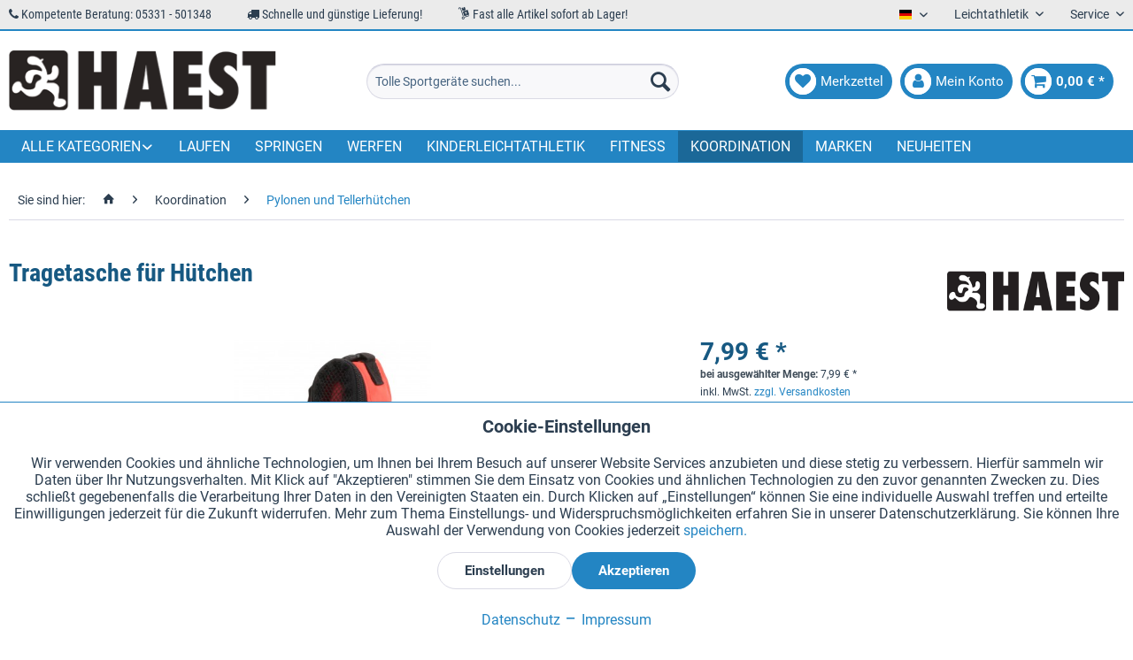

--- FILE ---
content_type: text/html; charset=UTF-8
request_url: https://haest.de/de/tragetasche-fuer-huetchen
body_size: 33103
content:
<!DOCTYPE html> <html class="no-js" lang="de" itemscope="itemscope" itemtype="https://schema.org/WebPage"> <head> <meta charset="utf-8"><script>window.dataLayer = window.dataLayer || [];</script><script>window.dataLayer.push({"ecommerce":{"detail":{"actionField":{"list":"Pylonen und Tellerh\u00fctchen"},"products":[{"name":"Tragetasche f\u00fcr H\u00fctchen","id":"11723HS","price":"7.99","brand":"HAEST","category":"Pylonen und Tellerh\u00fctchen","variant":""}]},"currencyCode":"EUR"},"google_tag_params":{"ecomm_pagetype":"product","ecomm_prodid":"11723HS"}});</script><!-- WbmTagManager -->
<script>
var googleTagManagerFunction = function(w,d,s,l,i) {
    w[l]=w[l]||[];
    w[l].push({'gtm.start':new Date().getTime(),event:'gtm.js'});
    var f=d.getElementsByTagName(s)[0],j=d.createElement(s),dl=l!='dataLayer'?'&l='+l:'';
    j.async=true;
    j.src='https://www.googletagmanager.com/gtm.js?id='+i+dl+'';
    f.parentNode.insertBefore(j,f);
};

setTimeout(() => {
    googleTagManagerFunction(window,document,'script','dataLayer','GTM-KP6WFDF');
}, 3000);
</script>
<!-- End WbmTagManager --> <meta name="author" content="HaeSt Sportgeräte" /> <meta name="robots" content="index,follow" /> <meta name="revisit-after" content="15 days" /> <meta name="keywords" content="Pylone, Pylonen" /> <meta name="description" content="Praktische Tragetasche für Hütchen. Die Kapazität hängt von Hütchenhöhe und -form ab. Üblicherweise passen bis zu 20 Hütchen zu je 23 cm in die Tasch…" /> <meta property="og:type" content="product" /> <meta property="og:site_name" content="HaeSt Sportgeräte" /> <meta property="og:url" content="https://haest.de/de/tragetasche-fuer-huetchen" /> <meta property="og:title" content="Tragetasche für Hütchen" /> <meta property="og:description" content="Praktische Tragetasche für Hütchen. Die Kapazität hängt von Hütchenhöhe und -form ab. Üblicherweise passen bis zu 20 Hütchen zu je 23 cm in die…" /> <meta property="og:image" content="https://haest.de/media/image/af/6a/23/zu-vx-hb-20x9-tragetasche-fuer-huetchen.jpg" /> <meta property="product:brand" content="HAEST" /> <meta property="product:price" content="7,99" /> <meta property="product:product_link" content="https://haest.de/de/tragetasche-fuer-huetchen" /> <meta name="twitter:card" content="product" /> <meta name="twitter:site" content="HaeSt Sportgeräte" /> <meta name="twitter:title" content="Tragetasche für Hütchen" /> <meta name="twitter:description" content="Praktische Tragetasche für Hütchen. Die Kapazität hängt von Hütchenhöhe und -form ab. Üblicherweise passen bis zu 20 Hütchen zu je 23 cm in die…" /> <meta name="twitter:image" content="https://haest.de/media/image/af/6a/23/zu-vx-hb-20x9-tragetasche-fuer-huetchen.jpg" /> <meta itemprop="copyrightHolder" content="HaeSt Sportgeräte" /> <meta itemprop="copyrightYear" content="2018" /> <meta itemprop="isFamilyFriendly" content="True" /> <meta itemprop="image" content="https://haest.de/media/image/28/5b/06/haest_logo.png" /> <meta name="viewport" content="width=device-width, initial-scale=1.0"> <meta name="mobile-web-app-capable" content="yes"> <meta name="apple-mobile-web-app-title" content="HaeSt Sportgeräte"> <meta name="apple-mobile-web-app-capable" content="yes"> <meta name="apple-mobile-web-app-status-bar-style" content="default"> <link rel="alternate" href="https://haest.de/de/tragetasche-fuer-huetchen" hreflang="de" /> <link rel="alternate" href="https://full-athletics.com/cone-bag" hreflang="en-US" /> <link rel="alternate" href="https://haest.de/en/cone-bag" hreflang="en" /> <link rel="alternate" href="https://haest.de/fr/sac-de-transport-pour-cones" hreflang="fr" /> <link rel="alternate" href="https://haest.de/it/borsa-per-coni" hreflang="it" /> <link rel="alternate" href="https://haest.de/es/bolso-de-transporte-para-conos" hreflang="es" /> <link rel="alternate" href="https://haest.de/nl/cone-bag" hreflang="nl-NL" /> <link rel="alternate" href="https://haest.de/en/cone-bag" hreflang="x-default" /> <link rel="apple-touch-icon" sizes="57x57" href="/themes/Frontend/Haest/frontend/_public/src/img/favicons/apple-icon-57x57.png"> <link rel="apple-touch-icon" sizes="60x60" href="/themes/Frontend/Haest/frontend/_public/src/img/favicons/apple-icon-60x60.png"> <link rel="apple-touch-icon" sizes="72x72" href="/themes/Frontend/Haest/frontend/_public/src/img/favicons/apple-icon-72x72.png"> <link rel="apple-touch-icon" sizes="76x76" href="/themes/Frontend/Haest/frontend/_public/src/img/favicons/apple-icon-76x76.png"> <link rel="apple-touch-icon" sizes="114x114" href="/themes/Frontend/Haest/frontend/_public/src/img/favicons/apple-icon-114x114.png"> <link rel="apple-touch-icon" sizes="120x120" href="/themes/Frontend/Haest/frontend/_public/src/img/favicons/apple-icon-120x120.png"> <link rel="apple-touch-icon" sizes="144x144" href="/themes/Frontend/Haest/frontend/_public/src/img/favicons/apple-icon-144x144.png"> <link rel="apple-touch-icon" sizes="152x152" href="/themes/Frontend/Haest/frontend/_public/src/img/favicons/apple-icon-152x152.png"> <link rel="apple-touch-icon" sizes="180x180" href="/themes/Frontend/Haest/frontend/_public/src/img/favicons/apple-icon-180x180.png"> <link rel="icon" type="image/png" sizes="192x192" href="/themes/Frontend/Haest/frontend/_public/src/img/favicons/android-icon-192x192.png"> <link rel="icon" type="image/png" sizes="32x32" href="/themes/Frontend/Haest/frontend/_public/src/img/favicons/favicon-32x32.png"> <link rel="icon" type="image/png" sizes="96x96" href="/themes/Frontend/Haest/frontend/_public/src/img/favicons/favicon-96x96.png"> <link rel="icon" type="image/png" sizes="16x16" href="/themes/Frontend/Haest/frontend/_public/src/img/favicons/favicon-16x16.png"> <link rel="manifest" href="/themes/Frontend/Haest/frontend/_public/src/img/favicons/manifest.json"> <meta name="msapplication-TileColor" content="#ffffff"> <meta name="msapplication-TileImage" content="/themes/Frontend/Haest/frontend/_public/src/img/favicons/ms-icon-144x144.png"> <meta name="theme-color" content="#ffffff"> <meta name="msapplication-navbutton-color" content="#2385c3" /> <meta name="application-name" content="HaeSt Sportgeräte" /> <meta name="msapplication-starturl" content="https://haest.de/de/" /> <meta name="msapplication-window" content="width=1024;height=768" /> <meta name="msapplication-TileImage" content="/themes/Frontend/Responsive/frontend/_public/src/img/win-tile-image.png"> <meta name="msapplication-TileColor" content="#2385c3"> <meta name="theme-color" content="#2385c3" /> <link rel="canonical" href="https://haest.de/de/tragetasche-fuer-huetchen" /> <title itemprop="name">Tragetasche für Hütchen | HaeSt Sportgeräte</title> <link href="/web/cache/1759311203_f4b005c590fbebb6e84ee861b5580e52.css" media="all" rel="stylesheet" type="text/css" /> <link href="/themes/Frontend/Haest/frontend/_public/src/css/font-awesome-4.7.0/css/font-awesome.min.css" rel="stylesheet"> <link href="/themes/Frontend/Haest/frontend/_public/src/css/custom.css" rel="stylesheet"> </head> <body class="is--ctl-detail is--act-index is--listing-mlvp is--dwsh" ><!-- WbmTagManager (noscript) -->
<noscript><iframe src="https://www.googletagmanager.com/ns.html?id=GTM-KP6WFDF"
            height="0" width="0" style="display:none;visibility:hidden"></iframe></noscript>
<!-- End WbmTagManager (noscript) --> <div data-paypalUnifiedMetaDataContainer="true" data-paypalUnifiedRestoreOrderNumberUrl="https://haest.de/de/widgets/PaypalUnifiedOrderNumber/restoreOrderNumber" class="is--hidden"> </div> <script>var mlvpProductData = [];var mlvpConfig = {controllerUrl: 'https://haest.de/de/MaxiaLvp/ajaxProductBox',inStockInfo: true};</script> <div class="page-wrap"> <noscript class="noscript-main"> <div class="alert is--warning"> <div class="alert--icon"> <i class="icon--element icon--warning"></i> </div> <div class="alert--content"> Um HaeSt&#x20;Sportger&#xE4;te in vollem Umfang nutzen zu k&ouml;nnen, empfehlen wir Ihnen Javascript in Ihrem Browser zu aktiveren. </div> </div> </noscript> <script type="text/javascript">
var dreiwStickyHeaderDataLayer = {
'active': '1',
'activeSmartphone': '1',
'mode': '1',
'marginBefore': '0',
'animate': '1',
'offcanvasCart' : '1',
'alternateImage' : '',
'marginLogoTop' : '0'
};
</script> <div class="stickyHeader "> <div class="stickyHeaderWrap "> <header class="header-main"> <div class="top-bar"> <div class="container block-group"> <div class="top-items-wrapper"> <ul class="top-items-list"> <li> <i class="fa fa-phone" aria-hidden="true"></i> Kompetente Beratung: 05331 - 501348 </li> <li> <i class="fa fa-truck" aria-hidden="true"></i> Schnelle und günstige Lieferung! </li> <li> <i class="new mc-icon-delivery-packages-on-a-trolley"></i> Fast alle Artikel sofort ab Lager! </li> </ul> </div> <nav class="top-bar--navigation block" role="menubar">  <div class="top-bar--language navigation--entry"> <form method="post" class="language--form"> <div class="field--select"> <div class="language--flag de_DE">Deutsch</div> <div class="select-field"> <select name="__shop" class="language--select" data-auto-submit="true"> <option value="1" selected="selected"> Deutsch </option> <option value="3" > English </option> <option value="4" > Francais </option> <option value="5" > Italiano </option> <option value="6" > Español </option> <option value="19" > Nederlands </option> </select> </div> <input type="hidden" name="__redirect" value="1"> </div> </form> </div>  <div class="navigation--entry entry--compare is--hidden" role="menuitem" aria-haspopup="true" data-drop-down-menu="true">   </div> <div class="navigation--entry entry--service has--drop-down" role="menuitem" aria-haspopup="true" data-drop-down-menu="true"> Leichtathletik <ul class="service--list is--rounded" role="menu"> <li class="service--entry" role="menuitem"> <a class="service--link" href="https://haest.de/de/kataloganforderung" title="Kataloge anfordern" target="_self"> Kataloge anfordern </a> </li> <li class="service--entry" role="menuitem"> <a class="service--link" href="https://haest.de/de/wa-suche" title="WA-Zertifikat-Suche" target="_parent"> WA-Zertifikat-Suche </a> </li> <li class="service--entry" role="menuitem"> <a class="service--link" href="https://haest.de/de/gewichte" title="Wurfgerätegewichte" target="_parent"> Wurfgerätegewichte </a> </li> <li class="service--entry" role="menuitem"> <a class="service--link" href="https://haest.de/de/kindergarten-sportgeraete" title="Kindergarten Sportgeräte" > Kindergarten Sportgeräte </a> </li> <li class="service--entry" role="menuitem"> <a class="service--link" href="https://haest.de/de/schulsportgeraete" title="Schulsportgeräte" target="_blank"> Schulsportgeräte </a> </li> </ul> </div> <div class="navigation--entry entry--service has--drop-down" role="menuitem" aria-haspopup="true" data-drop-down-menu="true"> Service <ul class="service--list is--rounded" role="menu"> <li class="service--entry" role="menuitem"> <a class="service--link" href="javascript:openCookieConsentManager()" title="Cookie-Einstellungen" > Cookie-Einstellungen </a> </li> <li class="service--entry" role="menuitem"> <a class="service--link" href="https://haest.de/de/kataloganforderung" title="Kataloge anfordern" target="_self"> Kataloge anfordern </a> </li> <li class="service--entry" role="menuitem"> <a class="service--link" href="https://haest.de/de/lasergravur-auf-staffelstaeben" title="Lasergravuren auf Staffelstäben" target="_self"> Lasergravuren auf Staffelstäben </a> </li> <li class="service--entry" role="menuitem"> <a class="service--link" href="https://haest.de/de/newsletter" title="Newsletter" > Newsletter </a> </li> <li class="service--entry" role="menuitem"> <a class="service--link" href="https://haest.de/de/ueber-uns" title="Über uns" > Über uns </a> </li> <li class="service--entry" role="menuitem"> <a class="service--link" href="https://haest.de/de/hilfe-und-support" title="Hilfe und Support" > Hilfe und Support </a> </li> <li class="service--entry" role="menuitem"> <a class="service--link" href="https://haest.de/de/kontaktformular" title="Kontakt" target="_self"> Kontakt </a> </li> <li class="service--entry" role="menuitem"> <a class="service--link" href="https://haest.de/de/versand-und-zahlung" title="Versand und Zahlung" > Versand und Zahlung </a> </li> <li class="service--entry" role="menuitem"> <a class="service--link" href="https://haest.de/de/ruecksendung-erstattung" title="Rücksendung &amp; Erstattung" > Rücksendung & Erstattung </a> </li> <li class="service--entry" role="menuitem"> <a class="service--link" href="https://haest.de/de/widerrufsrecht" title="Widerrufsrecht" > Widerrufsrecht </a> </li> <li class="service--entry" role="menuitem"> <a class="service--link" href="https://haest.de/de/datenschutz" title="Datenschutz" > Datenschutz </a> </li> <li class="service--entry" role="menuitem"> <a class="service--link" href="https://haest.de/de/agb" title="AGB" > AGB </a> </li> <li class="service--entry" role="menuitem"> <a class="service--link" href="https://haest.de/de/impressum" title="Impressum" > Impressum </a> </li> </ul> </div> </nav> </div> </div> <div class="container header--navigation"> <div class="logo-main block-group" role="banner"> <div class="logo--shop block"> <a class="logo--link" href="https://haest.de/de/" title="HaeSt Sportgeräte - zur Startseite wechseln"> <picture> <source srcset="https://haest.de/media/image/28/5b/06/haest_logo.png" media="(min-width: 78.75em)"> <source srcset="https://haest.de/media/image/28/5b/06/haest_logo.png" media="(min-width: 64em)"> <source srcset="https://haest.de/media/image/28/5b/06/haest_logo.png" media="(min-width: 48em)"> <img srcset="https://haest.de/media/image/28/5b/06/haest_logo.png" alt="HaeSt Sportgeräte - zur Startseite wechseln" /> </picture> </a> </div> </div> <nav class="shop--navigation block-group"> <ul class="navigation--list block-group" role="menubar"> <li class="navigation--entry entry--menu-left" role="menuitem"> <a class="entry--link entry--trigger btn is--icon-left" href="#offcanvas--left" data-offcanvas="true" data-offCanvasSelector=".sidebar-main"> <span class="fa-stack fa-lg"> <i class="fa fa-circle fa-stack-2x"></i> <i class="fa fa-bars fa-stack-1x fa-inverse"></i> </span> </a> </li> <li class="navigation--entry entry--logo-left"> <div class="logo--shop block"> <a class="logo--link" href="https://haest.de/de/" title="HaeSt Sportgeräte - zur Startseite wechseln"> <picture> <source srcset="https://haest.de/media/image/28/5b/06/haest_logo.png" media="(min-width: 78.75em)"> <source srcset="https://haest.de/media/image/28/5b/06/haest_logo.png" media="(min-width: 64em)"> <source srcset="https://haest.de/media/image/28/5b/06/haest_logo.png" media="(min-width: 48em)"> <img srcset="https://haest.de/media/image/28/5b/06/haest_logo.png" alt="HaeSt Sportgeräte - zur Startseite wechseln" /> </picture> </a> </div> </li> <li class="navigation--entry entry--search" role="menuitem" data-search="true" aria-haspopup="true"> <a class="btn entry--link entry--trigger" href="#show-hide--search" title="Suche anzeigen / schließen"> <span class="fa-stack fa-lg"> <i class="fa fa-circle fa-stack-2x"></i> <i class="fa fa-search fa-stack-1x fa-inverse"></i> </span> <span class="search--display">Suchen</span> </a> <form action="/de/search" method="get" class="main-search--form"> <input type="search" name="sSearch" aria-label="Tolle Sportgeräte suchen..." class="main-search--field" autocomplete="off" autocapitalize="off" placeholder="Tolle Sportgeräte suchen..." maxlength="30" /> <button type="submit" class="main-search--button" aria-label="Suchen"> <i class="icon--search"></i> <span class="main-search--text">Suchen</span> </button> <div class="form--ajax-loader">&nbsp;</div> </form> <div class="main-search--results"></div> </li>  <li class="navigation--entry entry--notepad" role="menuitem"> <a href="https://haest.de/de/note" title="Merkzettel" class="btn is--icon-left entry--link account--link"> <span class="fa-stack fa-lg"> <i class="fa fa-circle fa-stack-2x"></i> <i class="fa fa-heart fa-stack-1x fa-inverse"></i> </span> <span class="account--display"> Merkzettel </span> </a> </li> <li class="navigation--entry entry--account" role="menuitem"> <a href="https://haest.de/de/account" title="Mein Konto" class="btn is--icon-left entry--link account--link"> <span class="fa-stack fa-lg"> <i class="fa fa-circle fa-stack-2x"></i> <i class="fa fa-user fa-stack-1x fa-inverse"></i> </span> <span class="account--display"> Mein Konto </span> </a> </li> <li class="navigation--entry entry--cart" role="menuitem"> <a class="btn is--icon-left cart--link" href="https://haest.de/de/checkout/cart" title="Warenkorb"> <span class="cart--display"> Warenkorb </span> <span class="badge is--primary cart--quantity is--hidden">0</span> <span class="fa-stack fa-lg"> <i class="fa fa-circle fa-stack-2x"></i> <i class="fa fa-shopping-cart fa-stack-1x fa-inverse"></i> </span> <span class="cart--amount"> 0,00&nbsp;&euro; * </span> </a> <div class="ajax-loader">&nbsp;</div> </li>  </ul> </nav> <div class="container--ajax-cart" data-collapse-cart="true" data-displayMode="offcanvas"></div> </div> </header> <nav class="navigation-main"> <div class="container" data-menu-scroller="true" data-listSelector=".navigation--list.container" data-viewPortSelector=".navigation--list-wrapper"> <div class="navigation--list-wrapper"> <ul class="navigation--list container" role="menubar" itemscope="itemscope" itemtype="https://schema.org/SiteNavigationElement"> <li class="navigation--entry dropdown" role="menuitem"><a class="navigation--link" href="" title="Alle Kategorien" itemprop="url"><span itemprop="name">Alle Kategorien</span></a></li> <li class="navigation--entry" role="menuitem"><a class="navigation--link" href="https://haest.de/de/laufen" title="Laufen" aria-label="Laufen" itemprop="url"><span itemprop="name">Laufen</span></a></li><li class="navigation--entry" role="menuitem"><a class="navigation--link" href="https://haest.de/de/springen" title="Springen" aria-label="Springen" itemprop="url"><span itemprop="name">Springen</span></a></li><li class="navigation--entry" role="menuitem"><a class="navigation--link" href="https://haest.de/de/werfen" title="Werfen" aria-label="Werfen" itemprop="url"><span itemprop="name">Werfen</span></a></li><li class="navigation--entry" role="menuitem"><a class="navigation--link" href="https://haest.de/de/kinderleichtathletik" title="Kinderleichtathletik" aria-label="Kinderleichtathletik" itemprop="url"><span itemprop="name">Kinderleichtathletik</span></a></li><li class="navigation--entry" role="menuitem"><a class="navigation--link" href="https://haest.de/de/fitness" title="Fitness" aria-label="Fitness" itemprop="url"><span itemprop="name">Fitness</span></a></li><li class="navigation--entry is--active" role="menuitem"><a class="navigation--link is--active" href="https://haest.de/de/koordination" title="Koordination" aria-label="Koordination" itemprop="url"><span itemprop="name">Koordination</span></a></li><li class="navigation--entry" role="menuitem"><a class="navigation--link" href="https://haest.de/de/marken" title="Marken" aria-label="Marken" itemprop="url" target="_parent"><span itemprop="name">Marken</span></a></li><li class="navigation--entry" role="menuitem"><a class="navigation--link" href="https://haest.de/de/neuheiten" title="Neuheiten" aria-label="Neuheiten" itemprop="url"><span itemprop="name">Neuheiten</span></a></li> </ul> </div>        <div class="advanced-menu" data-advanced-menu="true" data-hoverDelay="250"> <div class="menu--container"> <div class="mega-menu"> <div class="drop-down grid-col-12"> <div class="grid-row"> <div class="grid-col-2"> <a href="https://haest.de/de/laufen" title="Laufen" class="mega-item--level-0" itemprop="url">Laufen</a> <ul class="mega-menu--level-0"> <li class="mega-item--level-0" role="menuitem"> <a href="https://haest.de/de/laufen/hindernislauf" title="Hindernislauf" itemprop="url">Hindernislauf</a> </li> <li class="mega-item--level-0" role="menuitem"> <a href="https://haest.de/de/laufen/huerdensprint" title="Hürdensprint" itemprop="url">Hürdensprint</a> </li> <li class="mega-item--level-0" role="menuitem"> <a href="https://haest.de/de/laufen/gehwettbewerbe" title="Gehwettbewerbe" itemprop="url">Gehwettbewerbe</a> </li> <li class="mega-item--level-0" role="menuitem"> <a href="https://haest.de/de/laufen/startbloecke-und-zubehoer" title="Startblöcke und Zubehör" itemprop="url">Startblöcke und Zubehör</a> </li> <li class="mega-item--level-0" role="menuitem"> <a href="https://haest.de/de/laufen/trainingsgeraete" title="Trainingsgeräte" itemprop="url">Trainingsgeräte</a> </li> <li class="mega-item--level-0" role="menuitem"> <a href="https://haest.de/de/laufen/bahnausstattung" title="Bahnausstattung" itemprop="url">Bahnausstattung</a> </li> <li class="mega-item--level-0" role="menuitem"> <a href="https://haest.de/de/laufen/spikesnaegel" title="Spikesnägel" itemprop="url">Spikesnägel</a> </li> <li class="mega-item--level-0" role="menuitem"> <a href="https://haest.de/de/laufen/staffelstaebe" title="Staffelstäbe" itemprop="url">Staffelstäbe</a> </li> <li class="mega-item--level-0" role="menuitem"> <a href="https://haest.de/de/laufen/startnummern" title="Startnummern" itemprop="url">Startnummern</a> </li> </ul> </div> <div class="grid-col-2"> <a href="https://haest.de/de/springen" title="Springen" class="mega-item--level-0" itemprop="url">Springen</a> <ul class="mega-menu--level-0"> <li class="mega-item--level-0" role="menuitem"> <a href="https://haest.de/de/springen/weit-und-dreisprung" title="Weit- und Dreisprung" itemprop="url">Weit- und Dreisprung</a> </li> <li class="mega-item--level-0" role="menuitem"> <a href="https://haest.de/de/springen/hochsprung" title="Hochsprung" itemprop="url">Hochsprung</a> </li> <li class="mega-item--level-0" role="menuitem"> <a href="https://haest.de/de/springen/stabhochsprung" title="Stabhochsprung" itemprop="url">Stabhochsprung</a> </li> </ul> </div> <div class="grid-col-2"> <a href="https://haest.de/de/werfen" title="Werfen" class="mega-item--level-0" itemprop="url">Werfen</a> <ul class="mega-menu--level-0"> <li class="mega-item--level-0" role="menuitem"> <a href="https://haest.de/de/werfen/kugelstossen" title="Kugelstoßen" itemprop="url">Kugelstoßen</a> </li> <li class="mega-item--level-0" role="menuitem"> <a href="https://haest.de/de/werfen/diskuswurf" title="Diskuswurf" itemprop="url">Diskuswurf</a> </li> <li class="mega-item--level-0" role="menuitem"> <a href="https://haest.de/de/werfen/hammerwurf" title="Hammerwurf" itemprop="url">Hammerwurf</a> </li> <li class="mega-item--level-0" role="menuitem"> <a href="https://haest.de/de/werfen/speerwurf" title="Speerwurf" itemprop="url">Speerwurf</a> </li> <li class="mega-item--level-0" role="menuitem"> <a href="https://haest.de/de/werfen/gewichtwurf" title="Gewichtwurf" itemprop="url">Gewichtwurf</a> </li> <li class="mega-item--level-0" role="menuitem"> <a href="https://haest.de/de/werfen/ballwurf" title="Ballwurf" itemprop="url">Ballwurf</a> </li> <li class="mega-item--level-0" role="menuitem"> <a href="https://haest.de/de/werfen/schleuderballwurf" title="Schleuderballwurf" itemprop="url">Schleuderballwurf</a> </li> <li class="mega-item--level-0" role="menuitem"> <a href="https://haest.de/de/werfen/steinstossen" title="Steinstoßen" itemprop="url">Steinstoßen</a> </li> <li class="mega-item--level-0" role="menuitem"> <a href="https://haest.de/de/werfen/ringwurf" title="Ringwurf" itemprop="url">Ringwurf</a> </li> <li class="mega-item--level-0" role="menuitem"> <a href="https://haest.de/de/werfen/keulenwurf-lsw" title="Keulenwurf (LSW)" itemprop="url">Keulenwurf (LSW)</a> </li> <li class="mega-item--level-0" role="menuitem"> <a href="https://haest.de/de/werfen" title="Wurfausstattung" style="font-style:italic;" itemprop="url">Alle Kategorien</a> </li> </ul> </div> <div class="grid-col-2"> <a href="https://haest.de/de/ausstattung" title="Ausstattung" class="mega-item--level-0" itemprop="url">Ausstattung</a> <ul class="mega-menu--level-0"> <li class="mega-item--level-0" role="menuitem"> <a href="https://haest.de/de/ausstattung/anlaufbahnen" title="Anlaufbahnen" itemprop="url">Anlaufbahnen</a> </li> <li class="mega-item--level-0" role="menuitem"> <a href="https://haest.de/de/ausstattung/anlaufmarkierungen" title="Anlaufmarkierungen" itemprop="url">Anlaufmarkierungen</a> </li> <li class="mega-item--level-0" role="menuitem"> <a href="https://haest.de/de/ausstattung/absperrungen" title="Absperrungen" itemprop="url">Absperrungen</a> </li> <li class="mega-item--level-0" role="menuitem"> <a href="https://haest.de/de/ausstattung/siegerpodeste" title="Siegerpodeste" itemprop="url">Siegerpodeste</a> </li> <li class="mega-item--level-0" role="menuitem"> <a href="https://haest.de/de/ausstattung/startnummern" title="Startnummern" itemprop="url">Startnummern</a> </li> <li class="mega-item--level-0" role="menuitem"> <a href="https://haest.de/de/ausstattung/anzeigetafeln" title="Anzeigetafeln" itemprop="url">Anzeigetafeln</a> </li> <li class="mega-item--level-0" role="menuitem"> <a href="https://haest.de/de/ausstattung/ziffernkassetten" title="Ziffernkassetten" itemprop="url">Ziffernkassetten</a> </li> <li class="mega-item--level-0" role="menuitem"> <a href="https://haest.de/de/ausstattung/pruefgeraete" title="Prüfgeräte" itemprop="url">Prüfgeräte</a> </li> <li class="mega-item--level-0" role="menuitem"> <a href="https://haest.de/de/ausstattung/messbaender" title="Messbänder" itemprop="url">Messbänder</a> </li> <li class="mega-item--level-0" role="menuitem"> <a href="https://haest.de/de/ausstattung/kampfrichterfahnen" title="Kampfrichterfahnen" itemprop="url">Kampfrichterfahnen</a> </li> <li class="mega-item--level-0" role="menuitem"> <a href="https://haest.de/de/ausstattung" title="Stoppuhren" style="font-style:italic;" itemprop="url">Alle Kategorien</a> </li> </ul> </div> <div class="grid-col-2"> <a href="https://haest.de/de/kinderleichtathletik" title="Kinderleichtathletik" class="mega-item--level-0" itemprop="url">Kinderleichtathletik</a> <ul class="mega-menu--level-0"> <li class="mega-item--level-0" role="menuitem"> <a href="https://haest.de/de/kinderleichtathletik/laufen" title="Laufen" itemprop="url">Laufen</a> </li> <li class="mega-item--level-0" role="menuitem"> <a href="https://haest.de/de/kinderleichtathletik/springen" title="Springen" itemprop="url">Springen</a> </li> <li class="mega-item--level-0" role="menuitem"> <a href="https://haest.de/de/kinderleichtathletik/werfen" title="Werfen" itemprop="url">Werfen</a> </li> <li class="mega-item--level-0" role="menuitem"> <a href="https://haest.de/de/kinderleichtathletik/allgemeines-zubehoer" title="Allgemeines Zubehör" itemprop="url">Allgemeines Zubehör</a> </li> </ul> </div> <div class="grid-col-2"> <a href="https://haest.de/de/ersatzteile" title="Ersatzteile" class="mega-item--level-0" itemprop="url">Ersatzteile</a> <ul class="mega-menu--level-0"> <li class="mega-item--level-0" role="menuitem"> <a href="https://haest.de/de/ersatzteile/laufen" title="Laufen" itemprop="url">Laufen</a> </li> <li class="mega-item--level-0" role="menuitem"> <a href="https://haest.de/de/ersatzteile/springen" title="Springen" itemprop="url">Springen</a> </li> <li class="mega-item--level-0" role="menuitem"> <a href="https://haest.de/de/ersatzteile/werfen" title="Werfen" itemprop="url">Werfen</a> </li> <li class="mega-item--level-0" role="menuitem"> <a href="https://haest.de/de/ersatzteile/ausstattung" title="Ausstattung" itemprop="url">Ausstattung</a> </li> </ul> </div> <div class="grid-col-2"> <a href="https://haest.de/de/fitness" title="Fitness" class="mega-item--level-0" itemprop="url">Fitness</a> <ul class="mega-menu--level-0"> <li class="mega-item--level-0" role="menuitem"> <a href="https://haest.de/de/fitness/springseile" title="Springseile" itemprop="url">Springseile</a> </li> <li class="mega-item--level-0" role="menuitem"> <a href="https://haest.de/de/fitness/baender-und-expander" title="Bänder und Expander" itemprop="url">Bänder und Expander</a> </li> <li class="mega-item--level-0" role="menuitem"> <a href="https://haest.de/de/fitness/krafttraining" title="Krafttraining" itemprop="url">Krafttraining</a> </li> <li class="mega-item--level-0" role="menuitem"> <a href="https://haest.de/de/fitness/medizinbaelle" title="Medizinbälle" itemprop="url">Medizinbälle</a> </li> <li class="mega-item--level-0" role="menuitem"> <a href="https://haest.de/de/fitness/gymnastikmatten" title="Gymnastikmatten" itemprop="url">Gymnastikmatten</a> </li> <li class="mega-item--level-0" role="menuitem"> <a href="https://haest.de/de/fitness/gymnastikstangen" title="Gymnastikstangen" itemprop="url">Gymnastikstangen</a> </li> <li class="mega-item--level-0" role="menuitem"> <a href="https://haest.de/de/fitness/kleingeraete" title="Kleingeräte" itemprop="url">Kleingeräte</a> </li> </ul> </div> <div class="grid-col-2"> <a href="https://haest.de/de/koordination" title="Koordination" class="mega-item--level-0" itemprop="url">Koordination</a> <ul class="mega-menu--level-0"> <li class="mega-item--level-0" role="menuitem"> <a href="https://haest.de/de/koordination/koordinationsleitern" title="Koordinationsleitern" itemprop="url">Koordinationsleitern</a> </li> <li class="mega-item--level-0" role="menuitem"> <a href="https://haest.de/de/koordination/koordinationshuerden" title="Koordinationshürden" itemprop="url">Koordinationshürden</a> </li> <li class="mega-item--level-0" role="menuitem"> <a href="https://haest.de/de/koordination/bodenmarkierungen" title="Bodenmarkierungen" itemprop="url">Bodenmarkierungen</a> </li> <li class="mega-item--level-0" role="menuitem"> <a href="https://haest.de/de/koordination/pylonen-und-tellerhuetchen" title="Pylonen und Tellerhütchen" itemprop="url">Pylonen und Tellerhütchen</a> </li> <li class="mega-item--level-0" role="menuitem"> <a href="https://haest.de/de/koordination/slalom-und-koordinationsstangen" title="Slalom- und Koordinationsstangen" itemprop="url">Slalom- und Koordinationsstangen</a> </li> </ul> </div> <div class="grid-col-2"> <a href="https://haest.de/de/teamsport" title="Teamsport" class="mega-item--level-0" itemprop="url">Teamsport</a> <ul class="mega-menu--level-0"> <li class="mega-item--level-0" role="menuitem"> <a href="https://haest.de/de/teamsport/fussball" title="Fußball" itemprop="url">Fußball</a> </li> <li class="mega-item--level-0" role="menuitem"> <a href="https://haest.de/de/teamsport/wurfscheiben" title="Wurfscheiben" itemprop="url">Wurfscheiben</a> </li> <li class="mega-item--level-0" role="menuitem"> <a href="https://haest.de/de/teamsport/basketball" title="Basketball" itemprop="url">Basketball</a> </li> <li class="mega-item--level-0" role="menuitem"> <a href="https://haest.de/de/teamsport/taktiktafeln-und-klemmbretter" title="Taktiktafeln und Klemmbretter" itemprop="url">Taktiktafeln und Klemmbretter</a> </li> <li class="mega-item--level-0" role="menuitem"> <a href="https://haest.de/de/teamsport/zubehoer" title="Zubehör" itemprop="url">Zubehör</a> </li> </ul> </div> <div class="grid-col-2"> <a href="https://haest.de/de/spielen" title="Spielen" class="mega-item--level-0" itemprop="url">Spielen</a> <ul class="mega-menu--level-0"> <li class="mega-item--level-0" role="menuitem"> <a href="https://haest.de/de/spielen/spielbaelle" title="Spielbälle" itemprop="url">Spielbälle</a> </li> <li class="mega-item--level-0" role="menuitem"> <a href="https://haest.de/de/spielen/hoerbaelle-fuer-sehbehinderte" title="Hörbälle für Sehbehinderte" itemprop="url">Hörbälle für Sehbehinderte</a> </li> <li class="mega-item--level-0" role="menuitem"> <a href="https://haest.de/de/spielen/paedagogische-lernmittel" title="Pädagogische Lernmittel" itemprop="url">Pädagogische Lernmittel</a> </li> <li class="mega-item--level-0" role="menuitem"> <a href="https://haest.de/de/spielen/fussballtennis" title="Fußballtennis" itemprop="url">Fußballtennis</a> </li> <li class="mega-item--level-0" role="menuitem"> <a href="https://haest.de/de/spielen/schwungtuecher" title="Schwungtücher" itemprop="url">Schwungtücher</a> </li> <li class="mega-item--level-0" role="menuitem"> <a href="https://haest.de/de/spielen/wurfscheiben" title="Wurfscheiben" itemprop="url">Wurfscheiben</a> </li> <li class="mega-item--level-0" role="menuitem"> <a href="https://haest.de/de/spielen/spielmatten" title="Spielmatten" itemprop="url">Spielmatten</a> </li> <li class="mega-item--level-0" role="menuitem"> <a href="https://haest.de/de/spielen/tauziehseile" title="Tauziehseile" itemprop="url">Tauziehseile</a> </li> <li class="mega-item--level-0" role="menuitem"> <a href="https://haest.de/de/spielen/weitere-spielgeraete" title="Weitere Spielgeräte" itemprop="url">Weitere Spielgeräte</a> </li> </ul> </div> <div class="grid-col-2"> <a href="https://haest.de/de/sportabzeichen" title="Sportabzeichen" class="mega-item--level-0" itemprop="url">Sportabzeichen</a> <ul class="mega-menu--level-0"> <li class="mega-item--level-0" role="menuitem"> <a href="https://haest.de/de/sportabzeichen/laufen" title="Laufen" itemprop="url">Laufen</a> </li> <li class="mega-item--level-0" role="menuitem"> <a href="https://haest.de/de/sportabzeichen/springen" title="Springen" itemprop="url">Springen</a> </li> <li class="mega-item--level-0" role="menuitem"> <a href="https://haest.de/de/sportabzeichen/werfen" title="Werfen" itemprop="url">Werfen</a> </li> <li class="mega-item--level-0" role="menuitem"> <a href="https://haest.de/de/sportabzeichen/ausstattung" title="Ausstattung" itemprop="url">Ausstattung</a> </li> </ul> </div> <div class="grid-col-2"> <a href="https://haest.de/de/marken" title="Marken" class="mega-item--level-0" itemprop="url" target="_parent">Marken</a> <ul class="mega-menu--level-0"> <li class="mega-item--level-0" role="menuitem"> <a href="https://haest.de/de/baenfer/" title="Bänfer" itemprop="url" target="_blank">Bänfer</a> </li> <li class="mega-item--level-0" role="menuitem"> <a href="https://haest.de/de/blockx/" title="BlockX" itemprop="url" target="_blank">BlockX</a> </li> <li class="mega-item--level-0" role="menuitem"> <a href="https://haest.de/de/bmi/" title="BMI" itemprop="url" target="_blank">BMI</a> </li> <li class="mega-item--level-0" role="menuitem"> <a href="https://haest.de/de/denfi/" title="Denfi" itemprop="url" target="_blank">Denfi</a> </li> <li class="mega-item--level-0" role="menuitem"> <a href="https://haest.de/de/deuser-sports/" title="Deuser Sports" itemprop="url" target="_blank">Deuser Sports</a> </li> <li class="mega-item--level-0" role="menuitem"> <a href="https://haest.de/de/gill-athletics/" title="Gill Athletics" itemprop="url" target="_blank">Gill Athletics</a> </li> <li class="mega-item--level-0" role="menuitem"> <a href="https://haest.de/de/haest/" title="HAEST" itemprop="url" target="_blank">HAEST</a> </li> <li class="mega-item--level-0" role="menuitem"> <a href="https://haest.de/de/nelco/" title="Nelco" itemprop="url" target="_blank">Nelco</a> </li> <li class="mega-item--level-0" role="menuitem"> <a href="https://haest.de/de/nemeth/" title="Nemeth" itemprop="url" target="_blank">Nemeth</a> </li> <li class="mega-item--level-0" role="menuitem"> <a href="https://haest.de/de/nishi/" title="Nishi" itemprop="url" target="_blank">Nishi</a> </li> <li class="mega-item--level-0" role="menuitem"> <a href="https://haest.de/de/marken" title="Nordic Sport" style="font-style:italic;" itemprop="url">Alle Kategorien</a> </li> </ul> </div> <div class="grid-col-2"> <a href="https://haest.de/de/lasergravur-auf-staffelstaeben" title="Lasergravur" class="mega-item--level-0" itemprop="url" target="_parent">Lasergravur</a> </div> <div class="grid-col-2"> <a href="https://haest.de/de/schuhe" title="Schuhe" class="mega-item--level-0" itemprop="url">Schuhe</a> </div> <div class="grid-col-2"> <a href="https://haest.de/de/neuheiten" title="Neuheiten" class="mega-item--level-0" itemprop="url">Neuheiten</a> </div> </div> </div> </div> </div>  <div class="menu--container"> <div class="mega-menu"> <div class="drop-down grid-col-12"> <div class="grid-row"> <div class="grid-col-2"> <a href="https://haest.de/de/laufen/hindernislauf" title="Hindernislauf" class="mega-item--level-0" itemprop="url">Hindernislauf</a> </div> <div class="grid-col-2"> <a href="https://haest.de/de/laufen/huerdensprint" title="Hürdensprint" class="mega-item--level-0" itemprop="url">Hürdensprint</a> <ul class="mega-menu--level-1"> <li class="mega-item--level-1" role="menuitem"> <a href="https://haest.de/de/laufen/huerdensprint/wettkampfhuerden" title="Wettkampfhürden" itemprop="url">Wettkampfhürden</a> </li> <li class="mega-item--level-1" role="menuitem"> <a href="https://haest.de/de/laufen/huerdensprint/trainingshuerden" title="Trainingshürden" itemprop="url">Trainingshürden</a> </li> <li class="mega-item--level-1" role="menuitem"> <a href="https://haest.de/de/laufen/huerdensprint/huerdentransportwagen" title="Hürdentransportwagen" itemprop="url">Hürdentransportwagen</a> </li> <li class="mega-item--level-1" role="menuitem"> <a href="https://haest.de/de/laufen/huerdensprint/ersatzteile" title="Ersatzteile" itemprop="url">Ersatzteile</a> </li> </ul> </div> <div class="grid-col-2"> <a href="https://haest.de/de/laufen/gehwettbewerbe" title="Gehwettbewerbe" class="mega-item--level-0" itemprop="url">Gehwettbewerbe</a> </div> <div class="grid-col-2"> <a href="https://haest.de/de/laufen/startbloecke-und-zubehoer" title="Startblöcke und Zubehör" class="mega-item--level-0" itemprop="url">Startblöcke und Zubehör</a> <ul class="mega-menu--level-1"> <li class="mega-item--level-1" role="menuitem"> <a href="https://haest.de/de/laufen/startbloecke-und-zubehoer/startbloecke" title="Startblöcke" itemprop="url">Startblöcke</a> </li> <li class="mega-item--level-1" role="menuitem"> <a href="https://haest.de/de/laufen/startbloecke-und-zubehoer/transport-und-lagerung" title="Transport und Lagerung" itemprop="url">Transport und Lagerung</a> </li> <li class="mega-item--level-1" role="menuitem"> <a href="https://haest.de/de/laufen/startbloecke-und-zubehoer/ersatzteile" title="Ersatzteile" itemprop="url">Ersatzteile</a> </li> </ul> </div> <div class="grid-col-2"> <a href="https://haest.de/de/laufen/trainingsgeraete" title="Trainingsgeräte" class="mega-item--level-0" itemprop="url">Trainingsgeräte</a> </div> <div class="grid-col-2"> <a href="https://haest.de/de/laufen/bahnausstattung" title="Bahnausstattung" class="mega-item--level-0" itemprop="url">Bahnausstattung</a> </div> <div class="grid-col-2"> <a href="https://haest.de/de/laufen/spikesnaegel" title="Spikesnägel" class="mega-item--level-0" itemprop="url">Spikesnägel</a> </div> <div class="grid-col-2"> <a href="https://haest.de/de/laufen/staffelstaebe" title="Staffelstäbe" class="mega-item--level-0" itemprop="url">Staffelstäbe</a> </div> <div class="grid-col-2"> <a href="https://haest.de/de/laufen/startnummern" title="Startnummern" class="mega-item--level-0" itemprop="url">Startnummern</a> </div> </div> </div> </div> </div> <div class="menu--container"> <div class="mega-menu"> <div class="drop-down grid-col-12"> <div class="grid-row"> <div class="grid-col-2"> <a href="https://haest.de/de/springen/weit-und-dreisprung" title="Weit- und Dreisprung" class="mega-item--level-0" itemprop="url">Weit- und Dreisprung</a> <ul class="mega-menu--level-1"> <li class="mega-item--level-1" role="menuitem"> <a href="https://haest.de/de/springen/weit-und-dreisprung/sprunggrubenabdeckungen" title="Sprunggrubenabdeckungen" itemprop="url">Sprunggrubenabdeckungen</a> </li> <li class="mega-item--level-1" role="menuitem"> <a href="https://haest.de/de/springen/weit-und-dreisprung/absprungbalkensysteme" title="Absprungbalkensysteme" itemprop="url">Absprungbalkensysteme</a> </li> <li class="mega-item--level-1" role="menuitem"> <a href="https://haest.de/de/springen/weit-und-dreisprung/harken-und-glaetter" title="Harken und Glätter" itemprop="url">Harken und Glätter</a> </li> <li class="mega-item--level-1" role="menuitem"> <a href="https://haest.de/de/springen/weit-und-dreisprung/sprungweitenanzeiger" title="Sprungweitenanzeiger" itemprop="url">Sprungweitenanzeiger</a> </li> <li class="mega-item--level-1" role="menuitem"> <a href="https://haest.de/de/springen/weit-und-dreisprung/anlaufbahnen" title="Anlaufbahnen" itemprop="url">Anlaufbahnen</a> </li> <li class="mega-item--level-1" role="menuitem"> <a href="https://haest.de/de/springen/weit-und-dreisprung/trainingsgeraete" title="Trainingsgeräte" itemprop="url">Trainingsgeräte</a> </li> </ul> </div> <div class="grid-col-2"> <a href="https://haest.de/de/springen/hochsprung" title="Hochsprung" class="mega-item--level-0" itemprop="url">Hochsprung</a> <ul class="mega-menu--level-1"> <li class="mega-item--level-1" role="menuitem"> <a href="https://haest.de/de/springen/hochsprung/hochsprunganlagen" title="Hochsprunganlagen" itemprop="url">Hochsprunganlagen</a> </li> <li class="mega-item--level-1" role="menuitem"> <a href="https://haest.de/de/springen/hochsprung/hochsprunglatten-und-schnuere" title="Hochsprunglatten und Schnüre" itemprop="url">Hochsprunglatten und Schnüre</a> </li> <li class="mega-item--level-1" role="menuitem"> <a href="https://haest.de/de/springen/hochsprung/hochsprungstaender" title="Hochsprungständer" itemprop="url">Hochsprungständer</a> </li> <li class="mega-item--level-1" role="menuitem"> <a href="https://haest.de/de/springen/hochsprung/messgeraete-fuer-die-lattenhoehe" title="Messgeräte für die Lattenhöhe" itemprop="url">Messgeräte für die Lattenhöhe</a> </li> <li class="mega-item--level-1" role="menuitem"> <a href="https://haest.de/de/springen/hochsprung/ersatzteile" title="Ersatzteile" itemprop="url">Ersatzteile</a> </li> <li class="mega-item--level-1" role="menuitem"> <a href="https://haest.de/de/springen/hochsprung/trainingsgeraete" title="Trainingsgeräte" itemprop="url">Trainingsgeräte</a> </li> </ul> </div> <div class="grid-col-2"> <a href="https://haest.de/de/springen/stabhochsprung" title="Stabhochsprung" class="mega-item--level-0" itemprop="url">Stabhochsprung</a> <ul class="mega-menu--level-1"> <li class="mega-item--level-1" role="menuitem"> <a href="https://haest.de/de/springen/stabhochsprung/stabhochsprungstaebe-und-zubehoer" title="Stabhochsprungstäbe und Zubehör" itemprop="url">Stabhochsprungstäbe und Zubehör</a> </li> <li class="mega-item--level-1" role="menuitem"> <a href="https://haest.de/de/springen/stabhochsprung/stabhochsprunganlagen" title="Stabhochsprunganlagen" itemprop="url">Stabhochsprunganlagen</a> </li> <li class="mega-item--level-1" role="menuitem"> <a href="https://haest.de/de/springen/stabhochsprung/stabhochsprungstaender" title="Stabhochsprungständer" itemprop="url">Stabhochsprungständer</a> </li> <li class="mega-item--level-1" role="menuitem"> <a href="https://haest.de/de/springen/stabhochsprung/stabhochsprunglatten-und-schnuere" title="Stabhochsprunglatten und Schnüre" itemprop="url">Stabhochsprunglatten und Schnüre</a> </li> <li class="mega-item--level-1" role="menuitem"> <a href="https://haest.de/de/springen/stabhochsprung/einstichkaesten" title="Einstichkästen" itemprop="url">Einstichkästen</a> </li> <li class="mega-item--level-1" role="menuitem"> <a href="https://haest.de/de/springen/stabhochsprung/transport-und-lagerung" title="Transport und Lagerung" itemprop="url">Transport und Lagerung</a> </li> <li class="mega-item--level-1" role="menuitem"> <a href="https://haest.de/de/springen/stabhochsprung/messgeraete-fuer-die-lattenhoehe" title="Messgeräte für die Lattenhöhe" itemprop="url">Messgeräte für die Lattenhöhe</a> </li> <li class="mega-item--level-1" role="menuitem"> <a href="https://haest.de/de/springen/stabhochsprung/ersatzteile" title="Ersatzteile" itemprop="url">Ersatzteile</a> </li> <li class="mega-item--level-1" role="menuitem"> <a href="https://haest.de/de/springen/stabhochsprung/trainingsgeraete" title="Trainingsgeräte" itemprop="url">Trainingsgeräte</a> </li> <li class="mega-item--level-1" role="menuitem"> <a href="https://haest.de/de/springen/stabhochsprung/magnesium" title="Magnesium" itemprop="url">Magnesium</a> </li> </ul> </div> </div> </div> </div> </div> <div class="menu--container"> <div class="mega-menu"> <div class="drop-down grid-col-12"> <div class="grid-row"> <div class="grid-col-2"> <a href="https://haest.de/de/werfen/kugelstossen" title="Kugelstoßen" class="mega-item--level-0" itemprop="url">Kugelstoßen</a> <ul class="mega-menu--level-1"> <li class="mega-item--level-1" role="menuitem"> <a href="https://haest.de/de/werfen/kugelstossen/stosskugeln" title="Stoßkugeln" itemprop="url">Stoßkugeln</a> </li> <li class="mega-item--level-1" role="menuitem"> <a href="https://haest.de/de/werfen/kugelstossen/transport-und-lagerung" title="Transport und Lagerung" itemprop="url">Transport und Lagerung</a> </li> <li class="mega-item--level-1" role="menuitem"> <a href="https://haest.de/de/werfen/kugelstossen/abwurfringe-und-balken" title="Abwurfringe und Balken" itemprop="url">Abwurfringe und Balken</a> </li> <li class="mega-item--level-1" role="menuitem"> <a href="https://haest.de/de/werfen/kugelstossen/hallenkugelanlagen" title="Hallenkugelanlagen" itemprop="url">Hallenkugelanlagen</a> </li> </ul> </div> <div class="grid-col-2"> <a href="https://haest.de/de/werfen/diskuswurf" title="Diskuswurf" class="mega-item--level-0" itemprop="url">Diskuswurf</a> <ul class="mega-menu--level-1"> <li class="mega-item--level-1" role="menuitem"> <a href="https://haest.de/de/werfen/diskuswurf/disken" title="Disken" itemprop="url">Disken</a> </li> <li class="mega-item--level-1" role="menuitem"> <a href="https://haest.de/de/werfen/diskuswurf/zubehoer" title="Zubehör" itemprop="url">Zubehör</a> </li> <li class="mega-item--level-1" role="menuitem"> <a href="https://haest.de/de/werfen/diskuswurf/abwurfringe-und-kaefige" title="Abwurfringe und Käfige" itemprop="url">Abwurfringe und Käfige</a> </li> <li class="mega-item--level-1" role="menuitem"> <a href="https://haest.de/de/werfen/diskuswurf/transport-und-lagerung" title="Transport und Lagerung" itemprop="url">Transport und Lagerung</a> </li> </ul> </div> <div class="grid-col-2"> <a href="https://haest.de/de/werfen/hammerwurf" title="Hammerwurf" class="mega-item--level-0" itemprop="url">Hammerwurf</a> <ul class="mega-menu--level-1"> <li class="mega-item--level-1" role="menuitem"> <a href="https://haest.de/de/werfen/hammerwurf/wurfhaemmer" title="Wurfhämmer" itemprop="url">Wurfhämmer</a> </li> <li class="mega-item--level-1" role="menuitem"> <a href="https://haest.de/de/werfen/hammerwurf/transport-und-lagerung" title="Transport und Lagerung" itemprop="url">Transport und Lagerung</a> </li> <li class="mega-item--level-1" role="menuitem"> <a href="https://haest.de/de/werfen/hammerwurf/abwurfringe-und-kaefige" title="Abwurfringe und Käfige" itemprop="url">Abwurfringe und Käfige</a> </li> <li class="mega-item--level-1" role="menuitem"> <a href="https://haest.de/de/werfen/hammerwurf/zubehoer" title="Zubehör" itemprop="url">Zubehör</a> </li> </ul> </div> <div class="grid-col-2"> <a href="https://haest.de/de/werfen/speerwurf" title="Speerwurf" class="mega-item--level-0" itemprop="url">Speerwurf</a> <ul class="mega-menu--level-1"> <li class="mega-item--level-1" role="menuitem"> <a href="https://haest.de/de/werfen/speerwurf/speere" title="Speere" itemprop="url">Speere</a> </li> <li class="mega-item--level-1" role="menuitem"> <a href="https://haest.de/de/werfen/speerwurf/transport-und-lagerung" title="Transport und Lagerung" itemprop="url">Transport und Lagerung</a> </li> <li class="mega-item--level-1" role="menuitem"> <a href="https://haest.de/de/werfen/speerwurf/trainingsgeraete" title="Trainingsgeräte" itemprop="url">Trainingsgeräte</a> </li> </ul> </div> <div class="grid-col-2"> <a href="https://haest.de/de/werfen/gewichtwurf" title="Gewichtwurf" class="mega-item--level-0" itemprop="url">Gewichtwurf</a> </div> <div class="grid-col-2"> <a href="https://haest.de/de/werfen/ballwurf" title="Ballwurf" class="mega-item--level-0" itemprop="url">Ballwurf</a> </div> <div class="grid-col-2"> <a href="https://haest.de/de/werfen/schleuderballwurf" title="Schleuderballwurf" class="mega-item--level-0" itemprop="url">Schleuderballwurf</a> </div> <div class="grid-col-2"> <a href="https://haest.de/de/werfen/steinstossen" title="Steinstoßen" class="mega-item--level-0" itemprop="url">Steinstoßen</a> </div> <div class="grid-col-2"> <a href="https://haest.de/de/werfen/ringwurf" title="Ringwurf" class="mega-item--level-0" itemprop="url">Ringwurf</a> </div> <div class="grid-col-2"> <a href="https://haest.de/de/werfen/keulenwurf-lsw" title="Keulenwurf (LSW)" class="mega-item--level-0" itemprop="url">Keulenwurf (LSW)</a> </div> <div class="grid-col-2"> <a href="https://haest.de/de/werfen/wurfausstattung" title="Wurfausstattung" class="mega-item--level-0" itemprop="url">Wurfausstattung</a> <ul class="mega-menu--level-1"> <li class="mega-item--level-1" role="menuitem"> <a href="https://haest.de/de/werfen/wurfausstattung/sektorenbaender" title="Sektorenbänder" itemprop="url">Sektorenbänder</a> </li> <li class="mega-item--level-1" role="menuitem"> <a href="https://haest.de/de/werfen/wurfausstattung/markierungskaesten-und-tafeln" title="Markierungskästen und Tafeln" itemprop="url">Markierungskästen und Tafeln</a> </li> <li class="mega-item--level-1" role="menuitem"> <a href="https://haest.de/de/werfen/wurfausstattung/abwurfringe-und-kaefige" title="Abwurfringe und Käfige" itemprop="url">Abwurfringe und Käfige</a> </li> <li class="mega-item--level-1" role="menuitem"> <a href="https://haest.de/de/werfen/wurfausstattung/transport-und-lagerung" title="Transport und Lagerung" itemprop="url">Transport und Lagerung</a> </li> </ul> </div> </div> </div> </div> </div> <div class="menu--container"> <div class="mega-menu"> <div class="drop-down grid-col-12"> <div class="grid-row"> <div class="grid-col-2"> <a href="https://haest.de/de/kinderleichtathletik/laufen" title="Laufen" class="mega-item--level-0" itemprop="url">Laufen</a> </div> <div class="grid-col-2"> <a href="https://haest.de/de/kinderleichtathletik/springen" title="Springen" class="mega-item--level-0" itemprop="url">Springen</a> </div> <div class="grid-col-2"> <a href="https://haest.de/de/kinderleichtathletik/werfen" title="Werfen" class="mega-item--level-0" itemprop="url">Werfen</a> </div> <div class="grid-col-2"> <a href="https://haest.de/de/kinderleichtathletik/allgemeines-zubehoer" title="Allgemeines Zubehör" class="mega-item--level-0" itemprop="url">Allgemeines Zubehör</a> </div> </div> </div> </div> </div> <div class="menu--container"> <div class="mega-menu"> <div class="drop-down grid-col-12"> <div class="grid-row"> <div class="grid-col-2"> <a href="https://haest.de/de/fitness/springseile" title="Springseile" class="mega-item--level-0" itemprop="url">Springseile</a> </div> <div class="grid-col-2"> <a href="https://haest.de/de/fitness/baender-und-expander" title="Bänder und Expander" class="mega-item--level-0" itemprop="url">Bänder und Expander</a> </div> <div class="grid-col-2"> <a href="https://haest.de/de/fitness/krafttraining" title="Krafttraining" class="mega-item--level-0" itemprop="url">Krafttraining</a> </div> <div class="grid-col-2"> <a href="https://haest.de/de/fitness/medizinbaelle" title="Medizinbälle" class="mega-item--level-0" itemprop="url">Medizinbälle</a> </div> <div class="grid-col-2"> <a href="https://haest.de/de/fitness/gymnastikmatten" title="Gymnastikmatten" class="mega-item--level-0" itemprop="url">Gymnastikmatten</a> </div> <div class="grid-col-2"> <a href="https://haest.de/de/fitness/gymnastikstangen" title="Gymnastikstangen" class="mega-item--level-0" itemprop="url">Gymnastikstangen</a> </div> <div class="grid-col-2"> <a href="https://haest.de/de/fitness/kleingeraete" title="Kleingeräte" class="mega-item--level-0" itemprop="url">Kleingeräte</a> </div> </div> </div> </div> </div> <div class="menu--container"> <div class="mega-menu"> <div class="drop-down grid-col-12"> <div class="grid-row"> <div class="grid-col-2"> <a href="https://haest.de/de/koordination/koordinationsleitern" title="Koordinationsleitern" class="mega-item--level-0" itemprop="url">Koordinationsleitern</a> </div> <div class="grid-col-2"> <a href="https://haest.de/de/koordination/koordinationshuerden" title="Koordinationshürden" class="mega-item--level-0" itemprop="url">Koordinationshürden</a> </div> <div class="grid-col-2"> <a href="https://haest.de/de/koordination/bodenmarkierungen" title="Bodenmarkierungen" class="mega-item--level-0" itemprop="url">Bodenmarkierungen</a> </div> <div class="grid-col-2"> <a href="https://haest.de/de/koordination/pylonen-und-tellerhuetchen" title="Pylonen und Tellerhütchen" class="mega-item--level-0" itemprop="url">Pylonen und Tellerhütchen</a> </div> <div class="grid-col-2"> <a href="https://haest.de/de/koordination/slalom-und-koordinationsstangen" title="Slalom- und Koordinationsstangen" class="mega-item--level-0" itemprop="url">Slalom- und Koordinationsstangen</a> </div> </div> </div> </div> </div> <div class="menu--container"> <div class="mega-menu"> <div class="drop-down grid-col-12"> <div class="grid-row"> <div class="grid-col-2"> <a href="https://haest.de/de/baenfer/" title="Bänfer" class="mega-item--level-0" itemprop="url" target="_blank">Bänfer</a> </div> <div class="grid-col-2"> <a href="https://haest.de/de/blockx/" title="BlockX" class="mega-item--level-0" itemprop="url" target="_blank">BlockX</a> </div> <div class="grid-col-2"> <a href="https://haest.de/de/bmi/" title="BMI" class="mega-item--level-0" itemprop="url" target="_blank">BMI</a> </div> <div class="grid-col-2"> <a href="https://haest.de/de/denfi/" title="Denfi" class="mega-item--level-0" itemprop="url" target="_blank">Denfi</a> </div> <div class="grid-col-2"> <a href="https://haest.de/de/deuser-sports/" title="Deuser Sports" class="mega-item--level-0" itemprop="url" target="_blank">Deuser Sports</a> </div> <div class="grid-col-2"> <a href="https://haest.de/de/gill-athletics/" title="Gill Athletics" class="mega-item--level-0" itemprop="url" target="_blank">Gill Athletics</a> </div> <div class="grid-col-2"> <a href="https://haest.de/de/haest/" title="HAEST" class="mega-item--level-0" itemprop="url" target="_blank">HAEST</a> </div> <div class="grid-col-2"> <a href="https://haest.de/de/nelco/" title="Nelco" class="mega-item--level-0" itemprop="url" target="_blank">Nelco</a> </div> <div class="grid-col-2"> <a href="https://haest.de/de/nemeth/" title="Nemeth" class="mega-item--level-0" itemprop="url" target="_blank">Nemeth</a> </div> <div class="grid-col-2"> <a href="https://haest.de/de/nishi/" title="Nishi" class="mega-item--level-0" itemprop="url" target="_blank">Nishi</a> </div> <div class="grid-col-2"> <a href="https://haest.de/de/nordic-sport/" title="Nordic Sport" class="mega-item--level-0" itemprop="url" target="_blank">Nordic Sport</a> </div> <div class="grid-col-2"> <a href="https://haest.de/de/polanik/" title="Polanik" class="mega-item--level-0" itemprop="url" target="_blank">Polanik</a> </div> <div class="grid-col-2"> <a href="https://haest.de/de/regupol/" title="Regupol" class="mega-item--level-0" itemprop="url" target="_blank">Regupol</a> </div> <div class="grid-col-2"> <a href="https://haest.de/de/sanert-sport/" title="Sanert Sport" class="mega-item--level-0" itemprop="url" target="_blank">Sanert Sport</a> </div> <div class="grid-col-2"> <a href="https://haest.de/de/trenas/" title="trenas" class="mega-item--level-0" itemprop="url" target="_blank">trenas</a> </div> <div class="grid-col-2"> <a href="https://haest.de/de/trial/" title="Trial" class="mega-item--level-0" itemprop="url" target="_blank">Trial</a> </div> <div class="grid-col-2"> <a href="https://haest.de/de/vinex/" title="Vinex" class="mega-item--level-0" itemprop="url" target="_blank">Vinex</a> </div> <div class="grid-col-2"> <a href="https://haest.de/de/volley/" title="Volley" class="mega-item--level-0" itemprop="url" target="_blank">Volley</a> </div> <div class="grid-col-2"> <a href="https://haest.de/de/weiss/" title="Weiss" class="mega-item--level-0" itemprop="url" target="_blank">Weiss</a> </div> <div class="grid-col-2"> <a href="https://haest.de/de/wv-ball/" title="WV Ball" class="mega-item--level-0" itemprop="url" target="_blank">WV Ball</a> </div> </div> </div> </div> </div> <div class="menu--container"> </div>  </div>  </div> </nav> </div> </div> <div id="scrollToTop" class="scrollToTop-showAfterScroll" style="border: 1px solid #2a2d2f; background-color: #2a2d2f; opacity: .6; color: #FFFFFF; display: none; right: 1px; bottom: 1px; padding: 15px;"> <i class="icon--arrow-up"></i> </div> <section class="content-main container block-group"> <nav class="content--breadcrumb block"> <ul class="breadcrumb--list" role="menu" itemscope itemtype="https://schema.org/BreadcrumbList"> <li class="breadcrumb--entry" style="display:block;"> <span class="breadcrumb--link">Sie sind hier:</span> </li> <li class="breadcrumb--entry"> <a class="breadcrumb--link" href="https://haest.de/de/"><i class="icon--house"></i></a> </li> <li class="breadcrumb--separator"> <i class="icon--arrow-right"></i> </li> <li role="menuitem" class="breadcrumb--entry" itemprop="itemListElement" itemscope itemtype="https://schema.org/ListItem"> <a class="breadcrumb--link" href="https://haest.de/de/koordination" title="Koordination" itemprop="item"> <link itemprop="url" href="https://haest.de/de/koordination" /> <span class="breadcrumb--title" itemprop="name">Koordination</span> </a> <meta itemprop="position" content="0" /> </li> <li role="none" class="breadcrumb--separator"> <i class="icon--arrow-right"></i> </li> <li role="menuitem" class="breadcrumb--entry is--active" itemprop="itemListElement" itemscope itemtype="https://schema.org/ListItem"> <a class="breadcrumb--link" href="https://haest.de/de/koordination/pylonen-und-tellerhuetchen" title="Pylonen und Tellerhütchen" itemprop="item"> <link itemprop="url" href="https://haest.de/de/koordination/pylonen-und-tellerhuetchen" /> <span class="breadcrumb--title" itemprop="name">Pylonen und Tellerhütchen</span> </a> <meta itemprop="position" content="1" /> </li> </ul> </nav> <div class="content-main--inner"> <div id='cookie-consent' class='off-canvas is--left block-transition' data-cookie-consent-manager='true' data-cookieTimeout='60'> <div class='cookie-consent--header cookie-consent--close'> Cookie-Einstellungen <i class="icon--arrow-right"></i> </div> <div class='cookie-consent--description'> Diese Website benutzt Cookies, die für den technischen Betrieb der Website erforderlich sind und stets gesetzt werden. Andere Cookies, die den Komfort bei Benutzung dieser Website erhöhen, der Direktwerbung dienen oder die Interaktion mit anderen Websites und sozialen Netzwerken vereinfachen sollen, werden nur mit Ihrer Zustimmung gesetzt. </div> </div> <aside class="sidebar-main off-canvas"> <div class="navigation--smartphone"> <ul class="navigation--list "> <li class="navigation--entry entry--close-off-canvas"> <a href="#close-categories-menu" title="Menü schließen" class="navigation--link"> Menü schließen <i class="icon--arrow-right"></i> </a> </li> </ul> <div class="mobile--switches">  <div class="top-bar--language navigation--entry"> <form method="post" class="language--form"> <div class="field--select"> <div class="language--flag de_DE">Deutsch</div> <div class="select-field"> <select name="__shop" class="language--select" data-auto-submit="true"> <option value="1" selected="selected"> Deutsch </option> <option value="3" > English </option> <option value="4" > Francais </option> <option value="5" > Italiano </option> <option value="6" > Español </option> <option value="19" > Nederlands </option> </select> </div> <input type="hidden" name="__redirect" value="1"> </div> </form> </div>  </div> </div> <div class="sidebar--categories-wrapper" data-subcategory-nav="true" data-mainCategoryId="3" data-categoryId="155" data-fetchUrl="/de/widgets/listing/getCategory/categoryId/155"> <div class="categories--headline navigation--headline"> Kategorien </div> <div class="sidebar--categories-navigation"> <ul class="sidebar--navigation categories--navigation navigation--list is--drop-down is--level0 is--rounded" role="menu"> <li class="navigation--entry has--sub-children" role="menuitem"> <a class="navigation--link link--go-forward" href="https://haest.de/de/laufen" data-categoryId="7" data-fetchUrl="/de/widgets/listing/getCategory/categoryId/7" title="Laufen" > Laufen <span class="is--icon-right"> <i class="icon--arrow-right"></i> </span> </a> </li> <li class="navigation--entry has--sub-children" role="menuitem"> <a class="navigation--link link--go-forward" href="https://haest.de/de/springen" data-categoryId="8" data-fetchUrl="/de/widgets/listing/getCategory/categoryId/8" title="Springen" > Springen <span class="is--icon-right"> <i class="icon--arrow-right"></i> </span> </a> </li> <li class="navigation--entry has--sub-children" role="menuitem"> <a class="navigation--link link--go-forward" href="https://haest.de/de/werfen" data-categoryId="5" data-fetchUrl="/de/widgets/listing/getCategory/categoryId/5" title="Werfen" > Werfen <span class="is--icon-right"> <i class="icon--arrow-right"></i> </span> </a> </li> <li class="navigation--entry has--sub-children" role="menuitem"> <a class="navigation--link link--go-forward" href="https://haest.de/de/ausstattung" data-categoryId="6" data-fetchUrl="/de/widgets/listing/getCategory/categoryId/6" title="Ausstattung" > Ausstattung <span class="is--icon-right"> <i class="icon--arrow-right"></i> </span> </a> </li> <li class="navigation--entry has--sub-children" role="menuitem"> <a class="navigation--link link--go-forward" href="https://haest.de/de/kinderleichtathletik" data-categoryId="36" data-fetchUrl="/de/widgets/listing/getCategory/categoryId/36" title="Kinderleichtathletik" > Kinderleichtathletik <span class="is--icon-right"> <i class="icon--arrow-right"></i> </span> </a> </li> <li class="navigation--entry has--sub-children" role="menuitem"> <a class="navigation--link link--go-forward" href="https://haest.de/de/ersatzteile" data-categoryId="196" data-fetchUrl="/de/widgets/listing/getCategory/categoryId/196" title="Ersatzteile" > Ersatzteile <span class="is--icon-right"> <i class="icon--arrow-right"></i> </span> </a> </li> <li class="navigation--entry has--sub-children" role="menuitem"> <a class="navigation--link link--go-forward" href="https://haest.de/de/fitness" data-categoryId="34" data-fetchUrl="/de/widgets/listing/getCategory/categoryId/34" title="Fitness" > Fitness <span class="is--icon-right"> <i class="icon--arrow-right"></i> </span> </a> </li> <li class="navigation--entry is--active has--sub-categories has--sub-children" role="menuitem"> <a class="navigation--link is--active has--sub-categories link--go-forward" href="https://haest.de/de/koordination" data-categoryId="35" data-fetchUrl="/de/widgets/listing/getCategory/categoryId/35" title="Koordination" > Koordination <span class="is--icon-right"> <i class="icon--arrow-right"></i> </span> </a> <ul class="sidebar--navigation categories--navigation navigation--list is--level1 is--rounded" role="menu"> <li class="navigation--entry" role="menuitem"> <a class="navigation--link" href="https://haest.de/de/koordination/koordinationsleitern" data-categoryId="156" data-fetchUrl="/de/widgets/listing/getCategory/categoryId/156" title="Koordinationsleitern" > Koordinationsleitern </a> </li> <li class="navigation--entry" role="menuitem"> <a class="navigation--link" href="https://haest.de/de/koordination/koordinationshuerden" data-categoryId="157" data-fetchUrl="/de/widgets/listing/getCategory/categoryId/157" title="Koordinationshürden" > Koordinationshürden </a> </li> <li class="navigation--entry" role="menuitem"> <a class="navigation--link" href="https://haest.de/de/koordination/bodenmarkierungen" data-categoryId="159" data-fetchUrl="/de/widgets/listing/getCategory/categoryId/159" title="Bodenmarkierungen" > Bodenmarkierungen </a> </li> <li class="navigation--entry is--active" role="menuitem"> <a class="navigation--link is--active" href="https://haest.de/de/koordination/pylonen-und-tellerhuetchen" data-categoryId="155" data-fetchUrl="/de/widgets/listing/getCategory/categoryId/155" title="Pylonen und Tellerhütchen" > Pylonen und Tellerhütchen </a> </li> <li class="navigation--entry" role="menuitem"> <a class="navigation--link" href="https://haest.de/de/koordination/slalom-und-koordinationsstangen" data-categoryId="158" data-fetchUrl="/de/widgets/listing/getCategory/categoryId/158" title="Slalom- und Koordinationsstangen" > Slalom- und Koordinationsstangen </a> </li> </ul> </li> <li class="navigation--entry has--sub-children" role="menuitem"> <a class="navigation--link link--go-forward" href="https://haest.de/de/teamsport" data-categoryId="10" data-fetchUrl="/de/widgets/listing/getCategory/categoryId/10" title="Teamsport" > Teamsport <span class="is--icon-right"> <i class="icon--arrow-right"></i> </span> </a> </li> <li class="navigation--entry has--sub-children" role="menuitem"> <a class="navigation--link link--go-forward" href="https://haest.de/de/spielen" data-categoryId="11" data-fetchUrl="/de/widgets/listing/getCategory/categoryId/11" title="Spielen" > Spielen <span class="is--icon-right"> <i class="icon--arrow-right"></i> </span> </a> </li> <li class="navigation--entry has--sub-children" role="menuitem"> <a class="navigation--link link--go-forward" href="https://haest.de/de/sportabzeichen" data-categoryId="201" data-fetchUrl="/de/widgets/listing/getCategory/categoryId/201" title="Sportabzeichen" > Sportabzeichen <span class="is--icon-right"> <i class="icon--arrow-right"></i> </span> </a> </li> <li class="navigation--entry has--sub-children" role="menuitem"> <a class="navigation--link link--go-forward" href="https://haest.de/de/marken" data-categoryId="1166" data-fetchUrl="/de/widgets/listing/getCategory/categoryId/1166" title="Marken" target="_parent"> Marken <span class="is--icon-right"> <i class="icon--arrow-right"></i> </span> </a> </li> <li class="navigation--entry" role="menuitem"> <a class="navigation--link" href="https://haest.de/de/lasergravur-auf-staffelstaeben" data-categoryId="206" data-fetchUrl="/de/widgets/listing/getCategory/categoryId/206" title="Lasergravur" target="_parent"> Lasergravur </a> </li> <li class="navigation--entry" role="menuitem"> <a class="navigation--link" href="https://haest.de/de/schuhe" data-categoryId="208" data-fetchUrl="/de/widgets/listing/getCategory/categoryId/208" title="Schuhe" > Schuhe </a> </li> <li class="navigation--entry" role="menuitem"> <a class="navigation--link" href="https://haest.de/de/neuheiten" data-categoryId="1446" data-fetchUrl="/de/widgets/listing/getCategory/categoryId/1446" title="Neuheiten" > Neuheiten </a> </li> </ul> </div> <div class="shop-sites--container is--rounded"> <div class="shop-sites--headline navigation--headline"> Leichtathletik </div> <ul class="shop-sites--navigation sidebar--navigation navigation--list is--drop-down is--level0" role="menu"> <li class="navigation--entry" role="menuitem"> <a class="navigation--link" href="https://haest.de/de/kataloganforderung" title="Kataloge anfordern" data-categoryId="54" data-fetchUrl="/de/widgets/listing/getCustomPage/pageId/54" target="_self"> Kataloge anfordern </a> </li> <li class="navigation--entry" role="menuitem"> <a class="navigation--link" href="https://haest.de/de/wa-suche" title="WA-Zertifikat-Suche" data-categoryId="59" data-fetchUrl="/de/widgets/listing/getCustomPage/pageId/59" target="_parent"> WA-Zertifikat-Suche </a> </li> <li class="navigation--entry" role="menuitem"> <a class="navigation--link" href="https://haest.de/de/gewichte" title="Wurfgerätegewichte" data-categoryId="58" data-fetchUrl="/de/widgets/listing/getCustomPage/pageId/58" target="_parent"> Wurfgerätegewichte </a> </li> <li class="navigation--entry" role="menuitem"> <a class="navigation--link" href="https://haest.de/de/kindergarten-sportgeraete" title="Kindergarten Sportgeräte" data-categoryId="71" data-fetchUrl="/de/widgets/listing/getCustomPage/pageId/71" > Kindergarten Sportgeräte </a> </li> <li class="navigation--entry" role="menuitem"> <a class="navigation--link" href="https://haest.de/de/schulsportgeraete" title="Schulsportgeräte" data-categoryId="70" data-fetchUrl="/de/widgets/listing/getCustomPage/pageId/70" target="_blank"> Schulsportgeräte </a> </li> </ul> <div class="shop-sites--margin"></div> <div class="shop-sites--headline navigation--headline"> Informationen </div> <ul class="shop-sites--navigation sidebar--navigation navigation--list is--drop-down is--level0" role="menu"> <li class="navigation--entry" role="menuitem"> <a class="navigation--link" href="javascript:openCookieConsentManager()" title="Cookie-Einstellungen" data-categoryId="55" data-fetchUrl="/de/widgets/listing/getCustomPage/pageId/55" > Cookie-Einstellungen </a> </li> <li class="navigation--entry" role="menuitem"> <a class="navigation--link" href="https://haest.de/de/kataloganforderung" title="Kataloge anfordern" data-categoryId="54" data-fetchUrl="/de/widgets/listing/getCustomPage/pageId/54" target="_self"> Kataloge anfordern </a> </li> <li class="navigation--entry" role="menuitem"> <a class="navigation--link" href="https://haest.de/de/lasergravur-auf-staffelstaeben" title="Lasergravuren auf Staffelstäben" data-categoryId="46" data-fetchUrl="/de/widgets/listing/getCustomPage/pageId/46" target="_self"> Lasergravuren auf Staffelstäben </a> </li> <li class="navigation--entry" role="menuitem"> <a class="navigation--link" href="https://haest.de/de/newsletter" title="Newsletter" data-categoryId="26" data-fetchUrl="/de/widgets/listing/getCustomPage/pageId/26" > Newsletter </a> </li> <li class="navigation--entry" role="menuitem"> <a class="navigation--link" href="https://haest.de/de/ueber-uns" title="Über uns" data-categoryId="9" data-fetchUrl="/de/widgets/listing/getCustomPage/pageId/9" > Über uns </a> </li> <li class="navigation--entry" role="menuitem"> <a class="navigation--link" href="https://haest.de/de/hilfe-und-support" title="Hilfe und Support" data-categoryId="2" data-fetchUrl="/de/widgets/listing/getCustomPage/pageId/2" > Hilfe und Support </a> </li> <li class="navigation--entry" role="menuitem"> <a class="navigation--link" href="https://haest.de/de/kontaktformular" title="Kontakt" data-categoryId="1" data-fetchUrl="/de/widgets/listing/getCustomPage/pageId/1" target="_self"> Kontakt </a> </li> <li class="navigation--entry" role="menuitem"> <a class="navigation--link" href="https://haest.de/de/versand-und-zahlung" title="Versand und Zahlung" data-categoryId="6" data-fetchUrl="/de/widgets/listing/getCustomPage/pageId/6" > Versand und Zahlung </a> </li> <li class="navigation--entry" role="menuitem"> <a class="navigation--link" href="https://haest.de/de/ruecksendung-erstattung" title="Rücksendung &amp; Erstattung" data-categoryId="69" data-fetchUrl="/de/widgets/listing/getCustomPage/pageId/69" > Rücksendung & Erstattung </a> </li> <li class="navigation--entry" role="menuitem"> <a class="navigation--link" href="https://haest.de/de/widerrufsrecht" title="Widerrufsrecht" data-categoryId="8" data-fetchUrl="/de/widgets/listing/getCustomPage/pageId/8" > Widerrufsrecht </a> </li> <li class="navigation--entry" role="menuitem"> <a class="navigation--link" href="https://haest.de/de/datenschutz" title="Datenschutz" data-categoryId="7" data-fetchUrl="/de/widgets/listing/getCustomPage/pageId/7" > Datenschutz </a> </li> <li class="navigation--entry" role="menuitem"> <a class="navigation--link" href="https://haest.de/de/agb" title="AGB" data-categoryId="4" data-fetchUrl="/de/widgets/listing/getCustomPage/pageId/4" > AGB </a> </li> <li class="navigation--entry" role="menuitem"> <a class="navigation--link" href="https://haest.de/de/impressum" title="Impressum" data-categoryId="3" data-fetchUrl="/de/widgets/listing/getCustomPage/pageId/3" > Impressum </a> </li> </ul> </div> </div> <div class="sidebar--navigation onco-sidebar-box"> <font face="roboto">HaeSt-Katalog 2024&nbsp;<a href="https://haest.de/de/kataloganforderung" style="">hier</a> anfordern</font><span style="font-family: Roboto, sans-serif;"> oder als PDF-Dokument herunterladen:</span><p style="font-family: Roboto, sans-serif;"><br> <a href="https://haest.de/media/pdf/d1/2c/16/katalog.pdf"><img style="display: block; margin-left: auto; margin-right: auto;" src="https://haest.de/media/image/2f/b4/0a/titelbild-haest-katalog.jpg" alt="HaeSt Katalog Titelbild"></a></p> </div> <div class="sidebar--navigation onco-sidebar-box"> <h3>Wichtiger Hinweis zu 700 g-Wettkampfspeeren</h3> <p>Ab dem 01.04.2025 gelten neue Regeln von World Athletics (WA) für 700 g-Wettkampfspeere.</p> <p>Alle 700 g-Wettkampfspeere nach den neuen Regeln finden Sie <a href="https://haest.de/de/werfen/speerwurf/speere/speere-700-g">hier</a>.</p> </div> </aside> <div class="content--wrapper"> <div class="content product--details" itemscope itemtype="https://schema.org/Product" data-ajax-wishlist="true" data-compare-ajax="true" data-ajax-variants-container="true"> <header class="product--header"> <div class="product--info"> <h1 class="product--title" itemprop="name"> Tragetasche für Hütchen </h1> <meta itemprop="gtin13" content="4250847803906"/> <div class="product--supplier"> <a href="https://haest.de/de/haest/" title="Weitere Artikel von HAEST" class="product--supplier-link"> <img src="https://haest.de/media/image/ce/6e/de/haest-sportgeraete-600x210.png" alt="HAEST"> </a> </div> </div> </header> <div class="product--detail-upper block-group"> <div class="product--image-container image-slider product--image-zoom" data-image-slider="true" data-image-gallery="true" data-maxZoom="3" data-thumbnails=".image--thumbnails" > <div class="image-slider--container no--thumbnails"> <div class="image-slider--slide"> <div class="image--box image-slider--item"> <span class="image--element" data-img-large="https://haest.de/media/image/a1/6a/57/zu-vx-hb-20x9-tragetasche-fuer-huetchen_1280x1280.jpg" data-img-small="https://haest.de/media/image/43/d4/c4/zu-vx-hb-20x9-tragetasche-fuer-huetchen_200x200.jpg" data-img-original="https://haest.de/media/image/a1/6a/57/zu-vx-hb-20x9-tragetasche-fuer-huetchen_1280x1280.jpg" data-alt="Tragetasche für Hütchen"> <span class="image--media"> <img srcset="https://haest.de/media/image/74/63/cb/zu-vx-hb-20x9-tragetasche-fuer-huetchen_600x600.jpg, https://haest.de/media/image/70/78/ae/zu-vx-hb-20x9-tragetasche-fuer-huetchen_600x600@2x.jpg 2x" src="https://haest.de/media/image/74/63/cb/zu-vx-hb-20x9-tragetasche-fuer-huetchen_600x600.jpg" alt="Tragetasche für Hütchen" itemprop="image" /> </span> </span> </div> </div> </div> </div> <div class="product--buybox block"> <div class="is--hidden" itemprop="brand" itemtype="https://schema.org/Brand" itemscope> <meta itemprop="name" content="HAEST" /> </div> <meta itemprop="weight" content="0.107 kg"/> <div itemprop="offers" itemscope itemtype="https://schema.org/Offer" class="buybox--inner"> <meta itemprop="priceCurrency" content="EUR"/> <span itemprop="priceSpecification" itemscope itemtype="https://schema.org/PriceSpecification"> <meta itemprop="valueAddedTaxIncluded" content="true"/> </span> <meta itemprop="url" content="https://haest.de/de/tragetasche-fuer-huetchen"/> <div class="product--price price--default"> <span class="price--content content--default"> <meta itemprop="price" content="7.99"> 7,99&nbsp;&euro; * </span> </div> <p class="product--tax" data-content="" data-modalbox="true" data-targetSelector="a" data-mode="ajax"> inkl. MwSt. <a title="Versandkosten" href="https://haest.de/de/versand-und-zahlung" style="text-decoration:underline">zzgl. Versandkosten</a> </p> <div class="product--delivery"> <link itemprop="availability" href="http://schema.org/InStock" /> <p class="delivery--information"> <span class="delivery--text delivery--text-available"> <i class="delivery--status-icon delivery--status-available"></i> <strong>Sofort versandfertig</strong><br/>&rArr; Lieferzeit 1-3 Werktage <br/>&rArr; Expressversand verfügbar </span> </p> </div> <div class="product--configurator"> </div> <form name="sAddToBasket" method="post" action="https://haest.de/de/checkout/addArticle" class="buybox--form" data-add-article="true" data-eventName="submit" data-showModal="false" data-addArticleUrl="https://haest.de/de/checkout/ajaxAddArticleCart"> <input type="hidden" name="sActionIdentifier" value=""/> <input type="hidden" name="sAddAccessories" id="sAddAccessories" value=""/> <input type="hidden" name="sAdd" value="11723HS"/> <div class="buybox--button-container block-group"> <div class="buybox--quantity block"> <span class="config-container-quantity-selection-input is--hidden"> <span class="config" data-show-icons-detail="0" data-show-icons-basket="" data-position-icons="1" data-show-totalprice="0" data-position-totalprice="0" data-position-totalprice-pricesteps="1" data-show-totalprice-blockprice="1" data-show-product-packunit="0" data-position-product-packunit="0" data-mode-purchasesteps="0" data-allow-special-characters-for-foreign-keyboards="1" data-instock="4" data-stockmin="" data-minpurchase="1" data-maxpurchase="500" data-purchasesteps="1" data-laststock="" data-numberExecutions="0" data-has-alternative-purchasesteps="0" data-purchasesteps-range="" data-purchasesteps-values="" data-block-price="0" data-product-price="7,99" data-product-price-discount="0" data-product-price-discount-value="0" data-product-price-decimalpoint=".," data-product-price-currencyposition="0,00&nbsp;&euro;" ></span> </span> <span class="hidden--container"></span> <span class="is--hidden"> <span class="price--content--total--price content--default"> <span class="price--content--total--price total--price--default"> <span class="total--price--label"> bei ausgewählter Menge: </span> <span id="product--total--price--currency--before">&nbsp;&euro;</span><span id="product--total--price">7,99</span><span id="product--total--price--currency">&nbsp;&euro;</span> <span class="price--star">*</span> </span> </span> </span> <div class="buybox--quantity--selection"> <span id="quantity--icon--left"> <a class="minus" href="javascript:void(0)"> <i class="icon--minus"></i> </a> </span> <input type="text" name="sQuantity" id="sQuantity" value="1" class="buybox--inputfield--quantity--selection" onKeyPress="return validateEnterKeypress(event, this);" onblur="return onChangeInput(event, this);"> <span id="quantity--icon--right"> <a class="plus" href="javascript:void(0)"> <i class="icon--plus"></i> </a> </span> </div> </div> <button class="buybox--button block btn is--primary is--icon-right is--center is--large" name="In den Warenkorb"> <i class="fa fa-shopping-cart" aria-hidden="true"></i> <span class="buy-btn--cart-add">In den</span> <span class="buy-btn--cart-text">Warenkorb</span> <i class="icon--arrow-right"></i> </button> <div class="paypal-unified-ec--outer-button-container"> <div class="paypal-unified-ec--button-container right" data-paypalUnifiedEcButton="true" data-clientId="AX5cFnQ4FJZ6xnaBJtUgaJoIrLb6RzMhV9c9Z95PeEeqv6apu5ARghckE3Pc0VQuUFCtUfciSoZdVE-L" data-currency="EUR" data-paypalIntent="CAPTURE" data-createOrderUrl="https://haest.de/de/widgets/PaypalUnifiedV2ExpressCheckout/createOrder" data-onApproveUrl="https://haest.de/de/widgets/PaypalUnifiedV2ExpressCheckout/onApprove" data-confirmUrl="https://haest.de/de/checkout/confirm" data-color="silver" data-shape="rect" data-size="responsive" data-label="checkout" data-layout="vertical" data-locale="de_DE" data-productNumber="11723HS" data-buyProductDirectly="true" data-riskManagementMatchedProducts='' data-esdProducts='' data-communicationErrorMessage="Während der Kommunikation mit dem Zahlungsanbieter ist ein Fehler aufgetreten, bitte versuchen Sie es später erneut." data-communicationErrorTitle="Es ist ein Fehler aufgetreten" data-riskManagementErrorTitle="Fehlermeldung:" data-riskManagementErrorMessage="Die gewählte Zahlungsart kann mit Ihrem aktuellen Warenkorb nicht genutzt werden. Diese Entscheidung basiert auf einem automatisierten Datenverarbeitungsverfahren." data-showPayLater=0 data-isListing= > </div> </div> </div> </form> <nav class="product--actions"> <form action="https://haest.de/de/compare/add_article/articleID/742" method="post" class="action--form"> <button type="submit" data-product-compare-add="true" title="Vergleichen" class="action--link action--compare"> <i class="icon--compare"></i> Vergleichen </button> </form> <form action="https://haest.de/de/note/add/ordernumber/11723HS" method="post" class="action--form"> <button type="submit" class="action--link link--notepad" title="Auf den Merkzettel" data-ajaxUrl="https://haest.de/de/note/ajaxAdd/ordernumber/11723HS" data-text="Gemerkt"> <i class="icon--heart"></i> <span class="action--text">Merken</span> </button> </form> </nav> </div> <ul class="product--base-info list--unstyled"> <li class="base-info--entry"> <strong class="entry--label"> Artikel-Nr.: </strong> <meta itemprop="productID" content="2501"/> <span class="entry--content" itemprop="sku"> ZU-VX-HB-20X9 </span> </li> <li class="base-info--entry"> <strong class="entry--label"> Versandart: </strong> <span class="entry--content"> Briefversand </span> </li> <li class="entry--sku is--hidden"><span class="entry--content">11723HS</span></li> </ul> </div> </div> <div class="tab-menu--product"> <div class="tab--navigation"> <a href="#" class="tab--link" title="Beschreibung" data-tabName="description">Beschreibung</a> <a href="#" class="tab--link tabfield1--tab" title="Produktsicherheit"> Produktsicherheit </a> </div> <div class="tab--container-list"> <div class="tab--container"> <div class="tab--header"> <a href="#" class="tab--title" title="Beschreibung">Beschreibung</a> </div> <div class="tab--preview"> Praktische Tragetasche für Hütchen. Die Kapazität hängt von Hütchenhöhe und -form ab....<a href="#" class="tab--link" title=" mehr"> mehr</a> </div> <div class="tab--content"> <div class="buttons--off-canvas"> <a href="#" title="Menü schließen" class="close--off-canvas"> <i class="icon--arrow-left"></i> Menü schließen </a> </div> <div class="content--description"> <div class="content--title"> Tragetasche für Hütchen </div> <div class="product--description" itemprop="description"> <p>Praktische Tragetasche für Hütchen. Die Kapazität hängt von Hütchenhöhe und -form ab. Üblicherweise passen bis zu 20 Hütchen zu je 23 cm in die Tasche, sofern es sich um handelsübliche Hütchen aus dünnem Kunststoff handelt. Mit praktischem Reißverschluss. Luftdurchlässiges Gewebe auf einer Seite, so dass feuchte Hütchen in der Tasche trocknen können.</p> </div> <p><strong>Spezifikationen</strong></p> <div class="product--properties panel has--border"> <table class="product--properties-table fulltable"> <tr class="product--properties-row"> <td class="product--properties-label is--bold">Typ:</td> <td class="product--properties-value">Tragetasche</td> </tr> <tr class="product--properties-row"> <td class="product--properties-label is--bold">Farbe:</td> <td class="product--properties-value">Rot</td> </tr> </table> </div> <p>Bei Variantenartikeln beziehen sich die Spezifikationen auf die oben ausgewählte Variante.</p> <div class="product--description-links"> <div class="content--title"> Weiterführende Links zu "Tragetasche für Hütchen" </div> <ul class="content--list list--unstyled"> <li class="list--entry"> <a href="https://haest.de/de/kontaktformular-fuer-artikelfragen?sInquiry=detail&sOrdernumber=11723HS" rel="nofollow" class="content--link link--contact" title="Fragen zum Artikel?"> <i class="icon--arrow-right"></i> Fragen zum Artikel? </a> </li> <li class="list--entry"> <a href="https://haest.de/de/haest/" target="_parent" class="content--link link--supplier" title="Weitere Artikel von HAEST"> <i class="icon--arrow-right"></i> Weitere Artikel von HAEST </a> </li> </ul> </div> </div> </div> </div> <div class="tab--container"> <div class="tab--header"> <a class="tab--title" title="Produktsicherheit" href="#"> Produktsicherheit </a> </div> <div class="tab--preview"> Informationen zum Hersteller: Verantwortlich für dieses Produkt ist der in der EU ansässige... <a href="#" class="tab--link" title="mehr"> mehr </a> </div> <div class="tab--content"> <div class="buttons--off-canvas"> <a href="#" title="Menü schließen" class="close--off-canvas"> <i class="icon--arrow-left"></i> Menü schließen </a> </div> <div class="content--tabcontainer1"> <div class="tabcontainer1" id="tabcontainer1"> <p>Informationen zum Hersteller:<br>Verantwortlich für dieses Produkt ist der in der EU ansässige Wirtschaftsakteur</p> <p>HaeSt Haedicke & Stiller OHG<br>Ruth-Zimmermann-Str. 1<br>38304 Wolfenbüttel<br>Deutschland</p> <p>mail@haest.de</p> </div> </div> </div> </div> <span class="tab-configuration-container" data-tab-properties="0" data-tab-downloads="0" data-tab-description-links="0" data-tab-productstreams="0" data-tab-related="1" data-tab-similar="0" data-active-tab-in-tab-navigation="0"></span> <style type="text/css"> .product--details .tab-menu--cross-selling .tab--navigation .tab--navigation--related--products { display: none; } .product--details .tab-menu--cross-selling .tab--container-list .tab--container--related--products { display: none; } </style> <script type="text/javascript">
function hasClass(classname, element){
var classes = element.classList;
for(var j = 0; j < classes.length; j++){
if(classes[j] == classname){
return true;
}
}
}
function addClass( classname, element ) {
var cn = element.className;
if( cn.indexOf( classname ) != -1 ) {
return;
}
if( cn != '' ) {
classname = ' '+classname;
}
element.className = cn+classname;
}
window.addEventListener("load", onloadEvent, false);
function onloadEvent(){
$(function(){
if(document.getElementById("tabcontainer1")){
$("div.tabcontainer1 a.link--to--pdf").each(function(index) {
var selectedLabels1 = document.getElementById("tabcontainer1").getElementsByTagName("label");
var length1 = selectedLabels1.length;
for(var i=0; i <= length1; i++){
if(i == index){
if(hasClass("link--to--pdf--text", selectedLabels1[i])){
$(this).html(selectedLabels1[i].innerHTML);
selectedLabels1[i].style.display = "none";
}
}
}
});
}
if(document.getElementById("tabcontainer2")){
$("div.tabcontainer2 a.link--to--pdf").each(function(index) {
var selectedLabels2 = document.getElementById("tabcontainer2").getElementsByTagName("label");
var length2 = selectedLabels2.length;
for(var i=0; i <= length2; i++){
if(i == index){
if(hasClass("link--to--pdf--text", selectedLabels2[i])){
$(this).html(selectedLabels2[i].innerHTML);
selectedLabels2[i].style.display = "none";
}
}
}
});
}
if(document.getElementById("tabcontainer3")){
$("div.tabcontainer3 a.link--to--pdf").each(function(index) {
var selectedLabels3 = document.getElementById("tabcontainer3").getElementsByTagName("label");
var length3 = selectedLabels3.length;
for(var i=0; i <= length3; i++){
if(i == index){
if(hasClass("link--to--pdf--text", selectedLabels3[i])){
$(this).html(selectedLabels3[i].innerHTML);
selectedLabels3[i].style.display = "none";
}
}
}
});
}
if(document.getElementById("tabcontainer4")){
$("div.tabcontainer4 a.link--to--pdf").each(function(index) {
var selectedLabels4 = document.getElementById("tabcontainer4").getElementsByTagName("label");
var length4 = selectedLabels4.length;
for(var i=0; i <= length4; i++){
if(i == index){
if(hasClass("link--to--pdf--text", selectedLabels4[i])){
$(this).html(selectedLabels4[i].innerHTML);
selectedLabels4[i].style.display = "none";
}
}
}
});
}
if(document.getElementById("tabcontainer5")){
$("div.tabcontainer5 a.link--to--pdf").each(function(index) {
var selectedLabels5 = document.getElementById("tabcontainer5").getElementsByTagName("label");
var length5 = selectedLabels5.length;
for(var i=0; i <= length5; i++){
if(i == index){
if(hasClass("link--to--pdf--text", selectedLabels5[i])){
$(this).html(selectedLabels5[i].innerHTML);
selectedLabels5[i].style.display = "none";
}
}
}
});
}
if(document.getElementById("tabcontainer6")){
$("div.tabcontainer6 a.link--to--pdf").each(function(index) {
var selectedLabels6 = document.getElementById("tabcontainer6").getElementsByTagName("label");
var length6 = selectedLabels6.length;
for(var i=0; i <= length6; i++){
if(i == index){
if(hasClass("link--to--pdf--text", selectedLabels6[i])){
$(this).html(selectedLabels6[i].innerHTML);
selectedLabels6[i].style.display = "none";
}
}
}
});
}
if(document.getElementById("tabcontainer7")){
$("div.tabcontainer7 a.link--to--pdf").each(function(index) {
var selectedLabels7 = document.getElementById("tabcontainer7").getElementsByTagName("label");
var length7 = selectedLabels7.length;
for(var i=0; i <= length7; i++){
if(i == index){
if(hasClass("link--to--pdf--text", selectedLabels7[i])){
$(this).html(selectedLabels7[i].innerHTML);
selectedLabels7[i].style.display = "none";
}
}
}
});
}
if(document.getElementById("tabcontainer8")){
$("div.tabcontainer8 a.link--to--pdf").each(function(index) {
var selectedLabels8 = document.getElementById("tabcontainer8").getElementsByTagName("label");
var length8 = selectedLabels8.length;
for(var i=0; i <= length8; i++){
if(i == index){
if(hasClass("link--to--pdf--text", selectedLabels8[i])){
$(this).html(selectedLabels8[i].innerHTML);
selectedLabels8[i].style.display = "none";
}
}
}
});
}
if(document.getElementById("tabcontainer9")){
$("div.tabcontainer9 a.link--to--pdf").each(function(index) {
var selectedLabels9 = document.getElementById("tabcontainer9").getElementsByTagName("label");
var length9 = selectedLabels9.length;
for(var i=0; i <= length9; i++){
if(i == index){
if(hasClass("link--to--pdf--text", selectedLabels9[i])){
$(this).html(selectedLabels9[i].innerHTML);
selectedLabels9[i].style.display = "none";
}
}
}
});
}
if(document.getElementById("tabcontainer10")){
$("div.tabcontainer10 a.link--to--pdf").each(function(index) {
var selectedLabels10 = document.getElementById("tabcontainer10").getElementsByTagName("label");
var length10 = selectedLabels10.length;
for(var i=0; i <= length10; i++){
if(i == index){
if(hasClass("link--to--pdf--text", selectedLabels10[i])){
$(this).html(selectedLabels10[i].innerHTML);
selectedLabels10[i].style.display = "none";
}
}
}
});
}
});
if(document.getElementById("tab--navigation--similar--products")){
var selectElements = document.getElementById("tab--navigation--similar--products").getElementsByTagName("div");
var length = selectElements.length;
var num = 0;
for(var i=0; i < length; i++){
if(i == 0){
activateBtn('similar--products');
}
if(hasClass("product-slider--item", selectElements[i])){
selectElements[i].style.width = "20%";
num = num+1;
}
}
if(num <= 5){
var selectElements = document.getElementById("tab--navigation--similar--products").getElementsByTagName("a");
var length = selectElements.length;
for(var i=0; i < length; i++){
if(hasClass("product-slider--arrow", selectElements[i])){
selectElements[i].style.display = "none";
}
}
}
}else{
activateBtn('other');
}
activateBtnTabNavigation();
}
</script> <script type="text/javascript">
window.addEventListener("load", onloadEventTabAction, false);
function onloadEventTabAction(){
$(function () {
$(document).click(function(e) {
var element = $(e.target);
if(element.is('.action--link--tab')) {
e.preventDefault();
var tabLink = (element.attr("href")).replace("#", "");
$("."+tabLink).click();
$('html, body').animate({
scrollTop: $("."+tabLink).offset().top
}, 500);
}
});
});
}
function activateBtn(type){
if(type == "similar--products"){
$(function () {
var data_tab_related = $("span.tab-configuration-container").attr('data-tab-related');
if(data_tab_related == 1){
$("#tab--container--similar--products a.tab--link").click();
}else if(data_tab_related == 0){
if($(".related--products--tab").length == 0){
$("#tab--navigation--related--products a.tab--link").click();
}else{
$("#tab--container--similar--products a.tab--link").click();
}
}
$( ".tab-menu--cross-selling a.tab--link" ).each(function() {
if($(this).hasClass("js--menu-scroller--item")){}else{
$(this).addClass("js--menu-scroller--item");
}
});
});
}else if(type == "other"){
$(function () {
$( ".tab-menu--cross-selling a.tab--link" ).each(function() {
if($(this).hasClass("js--menu-scroller--item")){}else{
$(this).addClass("js--menu-scroller--item");
}
});
$( ".tab-menu--cross-selling a.tab--link" ).each(function() {
var attrHref = $(this).attr("href");
var data_tab_related = $("span.tab-configuration-container").attr('data-tab-related');
if(data_tab_related == 1 || data_tab_related == "1"){
if(attrHref == "#content--also-bought"){
$(this).click();
if ($('.tab--container .tab--content.content--also-bought').html().trim()){
return false;
}
}else{
if(attrHref == "#content--customer-viewed"){
$(this).click();
return false;
}
}
}else if(data_tab_related == 0){
$("#tab--navigation--related--products a.tab--link").click();
}
});
});
}
}
function activateBtnTabNavigation(){
$(function () {
var data_active_tab_in_tab_navigation = $("span.tab-configuration-container").attr('data-active-tab-in-tab-navigation');
if(data_active_tab_in_tab_navigation == 1){
if($(".tab-menu--product .tab--navigation a.tab--link.properties--tab").length != 0){
$(".tab-menu--product .tab--navigation a.tab--link.properties--tab").click();
}
}else if(data_active_tab_in_tab_navigation == 2){
if($(".tab-menu--product .tab--navigation a.tab--link.downloads--tab").length != 0){
$(".tab-menu--product .tab--navigation a.tab--link.downloads--tab").click();
}
}else if(data_active_tab_in_tab_navigation == 3){
if($(".tab-menu--product .tab--navigation a.tab--link.supplier--tab").length != 0){
$(".tab-menu--product .tab--navigation a.tab--link.supplier--tab").click();
}
}else if(data_active_tab_in_tab_navigation == 4){
if($(".tab-menu--product .tab--navigation a.tab--link.related--products--tab").length != 0){
$(".tab-menu--product .tab--navigation a.tab--link.related--products--tab").click();
}
}else if(data_active_tab_in_tab_navigation == 5){
if($(".tab-menu--product .tab--navigation a.tab--link.tabfield1--tab").length != 0){
$(".tab-menu--product .tab--navigation a.tab--link.tabfield1--tab").click();
}
}else if(data_active_tab_in_tab_navigation == 6){
if($(".tab-menu--product .tab--navigation a.tab--link.tabfield2--tab").length != 0){
$(".tab-menu--product .tab--navigation a.tab--link.tabfield2--tab").click();
}
}else if(data_active_tab_in_tab_navigation == 7){
if($(".tab-menu--product .tab--navigation a.tab--link.tabfield3--tab").length != 0){
$(".tab-menu--product .tab--navigation a.tab--link.tabfield3--tab").click();
}
}else if(data_active_tab_in_tab_navigation == 8){
if($(".tab-menu--product .tab--navigation a.tab--link.tabfield4--tab").length != 0){
$(".tab-menu--product .tab--navigation a.tab--link.tabfield4--tab").click();
}
}else if(data_active_tab_in_tab_navigation == 9){
if($(".tab-menu--product .tab--navigation a.tab--link.tabfield5--tab").length != 0){
$(".tab-menu--product .tab--navigation a.tab--link.tabfield5--tab").click();
}
}else if(data_active_tab_in_tab_navigation == 10){
if($(".tab-menu--product .tab--navigation a.tab--link.tabfield6--tab").length != 0){
$(".tab-menu--product .tab--navigation a.tab--link.tabfield6--tab").click();
}
}else if(data_active_tab_in_tab_navigation == 11){
if($(".tab-menu--product .tab--navigation a.tab--link.tabfield7--tab").length != 0){
$(".tab-menu--product .tab--navigation a.tab--link.tabfield7--tab").click();
}
}else if(data_active_tab_in_tab_navigation == 12){
if($(".tab-menu--product .tab--navigation a.tab--link.tabfield8--tab").length != 0){
$(".tab-menu--product .tab--navigation a.tab--link.tabfield8--tab").click();
}
}else if(data_active_tab_in_tab_navigation == 13){
if($(".tab-menu--product .tab--navigation a.tab--link.tabfield9--tab").length != 0){
$(".tab-menu--product .tab--navigation a.tab--link.tabfield9--tab").click();
}
}else if(data_active_tab_in_tab_navigation == 14){
if($(".tab-menu--product .tab--navigation a.tab--link.tabfield10--tab").length != 0){
$(".tab-menu--product .tab--navigation a.tab--link.tabfield10--tab").click();
}
}else if(data_active_tab_in_tab_navigation == 15){
if($(".tab-menu--product .tab--navigation a.tab--link[data-tabname='rating']").length != 0){
$(".tab-menu--product .tab--navigation a.tab--link[data-tabname='rating']").click();
}
}else if(data_active_tab_in_tab_navigation == 16){
if($(".tab-menu--product .tab--navigation a.tab--link.description-links--tab").length != 0){
$(".tab-menu--product .tab--navigation a.tab--link.description-links--tab").click();
}
}
});
}
</script> </div> </div> <div class="tab-menu--cross-selling"> <div class="tab--navigation"> <span class="tab--navigation--related--products" id="tab--navigation--related--products"> </span> <span class="tab--container--similar--products" id="tab--container--similar--products"> </span> <a href="#content--also-bought" title="Kunden kauften auch" class="tab--link">Kunden kauften auch</a> <a href="#content--customer-viewed" title="Kunden haben sich ebenfalls angesehen" class="tab--link">Kunden haben sich ebenfalls angesehen</a> <span class="tab--navigation--product--streams"> </span> </div> <div class="tab--container-list"> <span class="tab--container--related--products" id="tab--container--related--products"> </span> <div class="tab--container" data-tab-id="alsobought"> <div class="tab--header"> <a href="#" class="tab--title" title="Kunden kauften auch">Kunden kauften auch</a> </div> <div class="tab--content content--also-bought"> <div class="bought--content"> <div class="product-slider " data-ajaxMaxShow="40" data-initOnEvent="onShowContent-alsobought" data-product-slider="true"> <div class="product-slider--container"> <div class="product-slider--item"> <div class="product--box box--slider" data-page-index="" data-ordernumber="11036.1HS" > <div class="box--content is--rounded"> <div class="product--badges"> </div> <div class="product--info"> <a href="https://haest.de/de/uebungsdiskus-multi-aus-weichem-pvc" title="Übungsdiskus Multi aus weichem PVC" class="product--image" > <span class="image--element"> <span class="image--media"> <img srcset="https://haest.de/media/image/ba/e0/52/di-vx-mkd-4qhb2f6DnaDOdj_200x200.jpg, https://haest.de/media/image/2e/5f/8d/di-vx-mkd-4qhb2f6DnaDOdj_200x200@2x.jpg 2x" alt="Übungsdiskus Multi aus weichem PVC" data-extension="jpg" title="Übungsdiskus Multi aus weichem PVC" /> </span> </span> </a> <a href="https://haest.de/de/uebungsdiskus-multi-aus-weichem-pvc" class="product--title" title="Übungsdiskus Multi aus weichem PVC"> Übungsdiskus Multi aus weichem PVC </a> <div class="product--price-info"> <div class="price--unit" title="Inhalt:"> </div> <div class="product--price"> <span class="price--default is--nowrap"> ab 18,79&nbsp;&euro; * </span> </div> </div> <div class="product--btn-container"> <button class="btn popup-button is--primary is--center is--icon-right" data-mlvp-popup-button="true" data-overlay="false" data-scrollToPopup="false" data-anchorSelector=".product-slider--item" data-popupClasses="is--slider" > <span class="button-text"> Jetzt kaufen </span> <i class="icon--arrow-right"></i> </button> </div> </div> </div> </div> </div> <div class="product-slider--item"> <div class="product--box box--slider" data-page-index="" data-ordernumber="11123.1HS" > <div class="box--content is--rounded"> <div class="product--badges"> </div> <div class="product--info"> <a href="https://haest.de/de/bodenmarkierung-in-pfeilform-30-cm" title="Bodenmarkierung in Pfeilform - 30 cm" class="product--image" > <span class="image--element"> <span class="image--media"> <img srcset="https://haest.de/media/image/fd/08/36/ko-vx-afm-prt-bodenmarkierung-in-pfeilform-30-cm_200x200.jpg, https://haest.de/media/image/3a/dc/75/ko-vx-afm-prt-bodenmarkierung-in-pfeilform-30-cm_200x200@2x.jpg 2x" alt="Bodenmarkierung in Pfeilform - 30 cm" data-extension="jpg" title="Bodenmarkierung in Pfeilform - 30 cm" /> </span> </span> </a> <a href="https://haest.de/de/bodenmarkierung-in-pfeilform-30-cm" class="product--title" title="Bodenmarkierung in Pfeilform - 30 cm"> Bodenmarkierung in Pfeilform - 30 cm </a> <div class="product--price-info"> <div class="price--unit" title="Inhalt:"> </div> <div class="product--price"> <span class="price--default is--nowrap"> 4,49&nbsp;&euro; * </span> </div> </div> <div class="product--btn-container"> <button class="btn popup-button is--primary is--center is--icon-right" data-mlvp-popup-button="true" data-overlay="false" data-scrollToPopup="false" data-anchorSelector=".product-slider--item" data-popupClasses="is--slider" > <span class="button-text"> Jetzt kaufen </span> <i class="icon--arrow-right"></i> </button> </div> </div> </div> </div> </div> <div class="product-slider--item"> <div class="product--box box--slider" data-page-index="" data-ordernumber="11135.1HS" > <div class="box--content is--rounded"> <div class="product--badges"> </div> <div class="product--info"> <a href="https://haest.de/de/sicheres-flexkegelhuetchen-23-cm" title="Sicheres Flexkegelhütchen - 23 cm" class="product--image" > <span class="image--element"> <span class="image--media"> <img srcset="https://haest.de/media/image/c8/c5/56/ko-vx-hu-flex-prt-sicheres-flexkegelhuetchen-23-cm_200x200.jpg, https://haest.de/media/image/f0/2b/2d/ko-vx-hu-flex-prt-sicheres-flexkegelhuetchen-23-cm_200x200@2x.jpg 2x" alt="Sicheres Flexkegelhütchen - 23 cm" data-extension="jpg" title="Sicheres Flexkegelhütchen - 23 cm" /> </span> </span> </a> <a href="https://haest.de/de/sicheres-flexkegelhuetchen-23-cm" class="product--title" title="Sicheres Flexkegelhütchen - 23 cm"> Sicheres Flexkegelhütchen - 23 cm </a> <div class="product--price-info"> <div class="price--unit" title="Inhalt:"> </div> <div class="product--price"> <span class="price--default is--nowrap"> 4,79&nbsp;&euro; * </span> </div> </div> <div class="product--btn-container"> <button class="btn popup-button is--primary is--center is--icon-right" data-mlvp-popup-button="true" data-overlay="false" data-scrollToPopup="false" data-anchorSelector=".product-slider--item" data-popupClasses="is--slider" > <span class="button-text"> Jetzt kaufen </span> <i class="icon--arrow-right"></i> </button> </div> </div> </div> </div> </div> <div class="product-slider--item"> <div class="product--box box--slider" data-page-index="" data-ordernumber="11310.1HS" > <div class="box--content is--rounded"> <div class="product--badges"> </div> <div class="product--info"> <a href="https://haest.de/de/bohnensaeckchen" title="Bohnensäckchen" class="product--image" > <span class="image--element"> <span class="image--media"> <img srcset="https://haest.de/media/image/55/9d/b3/wu-vx-bs-prt-bohnensaeckchen_200x200.jpg, https://haest.de/media/image/99/70/30/wu-vx-bs-prt-bohnensaeckchen_200x200@2x.jpg 2x" alt="Bohnensäckchen" data-extension="jpg" title="Bohnensäckchen" /> </span> </span> </a> <a href="https://haest.de/de/bohnensaeckchen" class="product--title" title="Bohnensäckchen"> Bohnensäckchen </a> <div class="product--price-info"> <div class="price--unit" title="Inhalt:"> </div> <div class="product--price"> <span class="price--default is--nowrap"> ab 2,49&nbsp;&euro; * </span> </div> </div> <div class="product--btn-container"> <button class="btn popup-button is--primary is--center is--icon-right" data-mlvp-popup-button="true" data-overlay="false" data-scrollToPopup="false" data-anchorSelector=".product-slider--item" data-popupClasses="is--slider" > <span class="button-text"> Jetzt kaufen </span> <i class="icon--arrow-right"></i> </button> </div> </div> </div> </div> </div> <div class="product-slider--item"> <div class="product--box box--slider" data-page-index="" data-ordernumber="11975.HS1" > <div class="box--content is--rounded"> <div class="product--badges"> </div> <div class="product--info"> <a href="https://haest.de/de/polanik-trainingsspeer-mit-gummispitze-klasse-r" title="Polanik Trainingsspeer mit Gummispitze - Klasse R" class="product--image" > <span class="image--element"> <span class="image--media"> <img srcset="https://haest.de/media/image/7f/55/c5/sp-po-kr-prt-polanik-trainingsspeer-mit-gummispitze-klasse-r_200x200.jpg, https://haest.de/media/image/4b/68/17/sp-po-kr-prt-polanik-trainingsspeer-mit-gummispitze-klasse-r_200x200@2x.jpg 2x" alt="Polanik Trainingsspeer mit Gummispitze - Klasse R" data-extension="jpg" title="Polanik Trainingsspeer mit Gummispitze - Klasse R" /> </span> </span> </a> <a href="https://haest.de/de/polanik-trainingsspeer-mit-gummispitze-klasse-r" class="product--title" title="Polanik Trainingsspeer mit Gummispitze - Klasse R"> Polanik Trainingsspeer mit Gummispitze - Klasse R </a> <div class="product--price-info"> <div class="price--unit" title="Inhalt:"> </div> <div class="product--price"> <span class="price--default is--nowrap"> ab 58,99&nbsp;&euro; * </span> </div> </div> <div class="product--btn-container"> <button class="btn popup-button is--primary is--center is--icon-right" data-mlvp-popup-button="true" data-overlay="false" data-scrollToPopup="false" data-anchorSelector=".product-slider--item" data-popupClasses="is--slider" > <span class="button-text"> Jetzt kaufen </span> <i class="icon--arrow-right"></i> </button> </div> </div> </div> </div> </div> <div class="product-slider--item"> <div class="product--box box--slider" data-page-index="" data-ordernumber="11884.HS1" > <div class="box--content is--rounded"> <div class="product--badges"> </div> <div class="product--info"> <a href="https://haest.de/de/weiche-uebungsstosskugel" title="Weiche Übungsstoßkugel" class="product--image" > <span class="image--element"> <span class="image--media"> <img srcset="https://haest.de/media/image/19/g0/6a/ku-vx-ek-400_200x200.jpg, https://haest.de/media/image/e7/c6/2a/ku-vx-ek-400_200x200@2x.jpg 2x" alt="Weiche Übungsstoßkugel" data-extension="jpg" title="Weiche Übungsstoßkugel" /> </span> </span> </a> <a href="https://haest.de/de/weiche-uebungsstosskugel" class="product--title" title="Weiche Übungsstoßkugel"> Weiche Übungsstoßkugel </a> <div class="product--price-info"> <div class="price--unit" title="Inhalt:"> </div> <div class="product--price"> <span class="price--default is--nowrap"> ab 9,99&nbsp;&euro; * </span> </div> </div> <div class="product--btn-container"> <button class="btn popup-button is--primary is--center is--icon-right" data-mlvp-popup-button="true" data-overlay="false" data-scrollToPopup="false" data-anchorSelector=".product-slider--item" data-popupClasses="is--slider" > <span class="button-text"> Jetzt kaufen </span> <i class="icon--arrow-right"></i> </button> </div> </div> </div> </div> </div> <div class="product-slider--item"> <div class="product--box box--slider" data-page-index="" data-ordernumber="11129.1HS" > <div class="box--content is--rounded"> <div class="product--badges"> </div> <div class="product--info"> <a href="https://haest.de/de/paar-bodenmarkierungen-in-handform" title="Paar Bodenmarkierungen in Handform" class="product--image" > <span class="image--element"> <span class="image--media"> <img srcset="https://haest.de/media/image/d1/67/75/ko-vx-hfm-prt-paar-bodenmarkierungen-in-handform_200x200.jpg, https://haest.de/media/image/8d/5c/ea/ko-vx-hfm-prt-paar-bodenmarkierungen-in-handform_200x200@2x.jpg 2x" alt="Paar Bodenmarkierungen in Handform" data-extension="jpg" title="Paar Bodenmarkierungen in Handform" /> </span> </span> </a> <a href="https://haest.de/de/paar-bodenmarkierungen-in-handform" class="product--title" title="Paar Bodenmarkierungen in Handform"> Paar Bodenmarkierungen in Handform </a> <div class="product--price-info"> <div class="price--unit" title="Inhalt:"> </div> <div class="product--price"> <span class="price--default is--nowrap"> 2,79&nbsp;&euro; * </span> </div> </div> <div class="product--btn-container"> <button class="btn popup-button is--primary is--center is--icon-right" data-mlvp-popup-button="true" data-overlay="false" data-scrollToPopup="false" data-anchorSelector=".product-slider--item" data-popupClasses="is--slider" > <span class="button-text"> Jetzt kaufen </span> <i class="icon--arrow-right"></i> </button> </div> </div> </div> </div> </div> <div class="product-slider--item"> <div class="product--box box--slider" data-page-index="" data-ordernumber="11128.1HS" > <div class="box--content is--rounded"> <div class="product--badges"> </div> <div class="product--info"> <a href="https://haest.de/de/paar-bodenmarkierungen-in-fussform" title="Paar Bodenmarkierungen in Fußform" class="product--image" > <span class="image--element"> <span class="image--media"> <img srcset="https://haest.de/media/image/e2/59/ee/ko-vx-ffm-prt-paar-bodenmarkierungen-in-fussform_200x200.jpg, https://haest.de/media/image/0f/52/bc/ko-vx-ffm-prt-paar-bodenmarkierungen-in-fussform_200x200@2x.jpg 2x" alt="Paar Bodenmarkierungen in Fußform" data-extension="jpg" title="Paar Bodenmarkierungen in Fußform" /> </span> </span> </a> <a href="https://haest.de/de/paar-bodenmarkierungen-in-fussform" class="product--title" title="Paar Bodenmarkierungen in Fußform"> Paar Bodenmarkierungen in Fußform </a> <div class="product--price-info"> <div class="price--unit" title="Inhalt:"> </div> <div class="product--price"> <span class="price--default is--nowrap"> 2,79&nbsp;&euro; * </span> </div> </div> <div class="product--btn-container"> <button class="btn popup-button is--primary is--center is--icon-right" data-mlvp-popup-button="true" data-overlay="false" data-scrollToPopup="false" data-anchorSelector=".product-slider--item" data-popupClasses="is--slider" > <span class="button-text"> Jetzt kaufen </span> <i class="icon--arrow-right"></i> </button> </div> </div> </div> </div> </div> <div class="product-slider--item"> <div class="product--box box--slider" data-page-index="" data-ordernumber="11489HS" > <div class="box--content is--rounded"> <div class="product--badges"> </div> <div class="product--info"> <a href="https://haest.de/de/wasserfeste-profi-tragetasche-fuer-ein-haest-steckhuerdenset" title="Wasserfeste Profi-Tragetasche für ein HAEST Steckhürdenset" class="product--image" > <span class="image--element"> <span class="image--media"> <img srcset="https://haest.de/media/image/30/81/2e/ko-vx-shba-pro_1-wasserfeste-profi-tragetasche-fuer-ein-haest-steckhuerdenset_200x200.jpg, https://haest.de/media/image/a9/6f/e5/ko-vx-shba-pro_1-wasserfeste-profi-tragetasche-fuer-ein-haest-steckhuerdenset_200x200@2x.jpg 2x" alt="Wasserfeste Profi-Tragetasche für ein HAEST Steckhürdenset" data-extension="jpg" title="Wasserfeste Profi-Tragetasche für ein HAEST Steckhürdenset" /> </span> </span> </a> <a href="https://haest.de/de/wasserfeste-profi-tragetasche-fuer-ein-haest-steckhuerdenset" class="product--title" title="Wasserfeste Profi-Tragetasche für ein HAEST Steckhürdenset"> Wasserfeste Profi-Tragetasche für ein HAEST Steckhürdenset </a> <div class="product--price-info"> <div class="price--unit" title="Inhalt:"> </div> <div class="product--price"> <span class="price--default is--nowrap"> 11,49&nbsp;&euro; * </span> </div> </div> <div class="product--btn-container"> <button class="btn popup-button is--primary is--center is--icon-right" data-mlvp-popup-button="true" data-overlay="false" data-scrollToPopup="false" data-anchorSelector=".product-slider--item" data-popupClasses="is--slider" > <span class="button-text"> Jetzt kaufen </span> <i class="icon--arrow-right"></i> </button> </div> </div> </div> </div> </div> <div class="product-slider--item"> <div class="product--box box--slider" data-page-index="" data-ordernumber="11131.1HS" > <div class="box--content is--rounded"> <div class="product--badges"> </div> <div class="product--info"> <a href="https://haest.de/de/20-markierungshuetchen-mit-tragetasche" title="20 Markierungshütchen mit Tragetasche" class="product--image" > <span class="image--element"> <span class="image--media"> <img srcset="https://haest.de/media/image/48/38/84/ko-vx-hu-20x9-prt_7-20-markierungshuetchen-mit-tragetasche_200x200.jpg, https://haest.de/media/image/c0/96/04/ko-vx-hu-20x9-prt_7-20-markierungshuetchen-mit-tragetasche_200x200@2x.jpg 2x" alt="20 Markierungshütchen mit Tragetasche" data-extension="jpg" title="20 Markierungshütchen mit Tragetasche" /> </span> </span> </a> <a href="https://haest.de/de/20-markierungshuetchen-mit-tragetasche" class="product--title" title="20 Markierungshütchen mit Tragetasche"> 20 Markierungshütchen mit Tragetasche </a> <div class="product--price-info"> <div class="price--unit" title="Inhalt:"> </div> <div class="product--price"> <span class="price--default is--nowrap"> ab 21,99&nbsp;&euro; * </span> </div> </div> <div class="product--btn-container"> <button class="btn popup-button is--primary is--center is--icon-right" data-mlvp-popup-button="true" data-overlay="false" data-scrollToPopup="false" data-anchorSelector=".product-slider--item" data-popupClasses="is--slider" > <span class="button-text"> Jetzt kaufen </span> <i class="icon--arrow-right"></i> </button> </div> </div> </div> </div> </div> <div class="product-slider--item"> <div class="product--box box--slider" data-page-index="" data-ordernumber="11062.1HS" > <div class="box--content is--rounded"> <div class="product--badges"> </div> <div class="product--info"> <a href="https://haest.de/de/trenas-speed-rope" title="trenas Speed Rope" class="product--image" > <span class="image--element"> <span class="image--media"> <img srcset="https://haest.de/media/image/30/9d/0a/fi-vx-spr-3m-prt-trenas-speed-rope_200x200.jpg, https://haest.de/media/image/90/79/8f/fi-vx-spr-3m-prt-trenas-speed-rope_200x200@2x.jpg 2x" alt="trenas Speed Rope" data-extension="jpg" title="trenas Speed Rope" /> </span> </span> </a> <a href="https://haest.de/de/trenas-speed-rope" class="product--title" title="trenas Speed Rope"> trenas Speed Rope </a> <div class="product--price-info"> <div class="price--unit" title="Inhalt:"> </div> <div class="product--price"> <span class="price--default is--nowrap"> ab 2,99&nbsp;&euro; * </span> </div> </div> <div class="product--btn-container"> <button class="btn popup-button is--primary is--center is--icon-right" data-mlvp-popup-button="true" data-overlay="false" data-scrollToPopup="false" data-anchorSelector=".product-slider--item" data-popupClasses="is--slider" > <span class="button-text"> Jetzt kaufen </span> <i class="icon--arrow-right"></i> </button> </div> </div> </div> </div> </div> <div class="product-slider--item"> <div class="product--box box--slider" data-page-index="" data-ordernumber="11785.1HS" > <div class="box--content is--rounded"> <div class="product--badges"> </div> <div class="product--info"> <a href="https://haest.de/de/kegelhuetchen" title="Kegelhütchen" class="product--image" > <span class="image--element"> <span class="image--media"> <img srcset="https://haest.de/media/image/9c/2a/45/ko-vx-hu-38cm-ro_200x200.jpg, https://haest.de/media/image/64/6a/5e/ko-vx-hu-38cm-ro_200x200@2x.jpg 2x" alt="Kegelhütchen" data-extension="jpg" title="Kegelhütchen" /> </span> </span> </a> <a href="https://haest.de/de/kegelhuetchen" class="product--title" title="Kegelhütchen"> Kegelhütchen </a> <div class="product--price-info"> <div class="price--unit" title="Inhalt:"> </div> <div class="product--price"> <span class="price--default is--nowrap"> ab 2,99&nbsp;&euro; * </span> </div> </div> <div class="product--btn-container"> <button class="btn popup-button is--primary is--center is--icon-right" data-mlvp-popup-button="true" data-overlay="false" data-scrollToPopup="false" data-anchorSelector=".product-slider--item" data-popupClasses="is--slider" > <span class="button-text"> Jetzt kaufen </span> <i class="icon--arrow-right"></i> </button> </div> </div> </div> </div> </div> <div class="product-slider--item"> <div class="product--box box--slider" data-page-index="" data-ordernumber="11074.1HS" > <div class="box--content is--rounded"> <div class="product--badges"> </div> <div class="product--info"> <a href="https://haest.de/de/vinex-wurfscheibe-soft-toss" title="Vinex Wurfscheibe Soft Toss" class="product--image" > <span class="image--element"> <span class="image--media"> <img srcset="https://haest.de/media/image/0a/0b/93/fr-vx-st-23schw_200x200.jpg, https://haest.de/media/image/cf/b5/80/fr-vx-st-23schw_200x200@2x.jpg 2x" alt="Vinex Wurfscheibe Soft Toss" data-extension="jpg" title="Vinex Wurfscheibe Soft Toss" /> </span> </span> </a> <a href="https://haest.de/de/vinex-wurfscheibe-soft-toss" class="product--title" title="Vinex Wurfscheibe Soft Toss"> Vinex Wurfscheibe Soft Toss </a> <div class="product--price-info"> <div class="price--unit" title="Inhalt:"> </div> <div class="product--price"> <span class="price--default is--nowrap"> 3,29&nbsp;&euro; * </span> </div> </div> <div class="product--btn-container"> <button class="btn popup-button is--primary is--center is--icon-right" data-mlvp-popup-button="true" data-overlay="false" data-scrollToPopup="false" data-anchorSelector=".product-slider--item" data-popupClasses="is--slider" > <span class="button-text"> Jetzt kaufen </span> <i class="icon--arrow-right"></i> </button> </div> </div> </div> </div> </div> <div class="product-slider--item"> <div class="product--box box--slider" data-page-index="" data-ordernumber="11073.1HS" > <div class="box--content is--rounded"> <div class="product--badges"> </div> <div class="product--info"> <a href="https://haest.de/de/vinex-wurfscheibe-flex" title="Vinex Wurfscheibe Flex" class="product--image" > <span class="image--element"> <span class="image--media"> <img srcset="https://haest.de/media/image/15/ab/fa/fr-vx-500st-ro_200x200.jpg, https://haest.de/media/image/58/e0/1d/fr-vx-500st-ro_200x200@2x.jpg 2x" alt="Vinex Wurfscheibe Flex" data-extension="jpg" title="Vinex Wurfscheibe Flex" /> </span> </span> </a> <a href="https://haest.de/de/vinex-wurfscheibe-flex" class="product--title" title="Vinex Wurfscheibe Flex"> Vinex Wurfscheibe Flex </a> <div class="product--price-info"> <div class="price--unit" title="Inhalt:"> </div> <div class="product--price"> <span class="price--default is--nowrap"> 2,49&nbsp;&euro; * </span> </div> </div> <div class="product--btn-container"> <button class="btn popup-button is--primary is--center is--icon-right" data-mlvp-popup-button="true" data-overlay="false" data-scrollToPopup="false" data-anchorSelector=".product-slider--item" data-popupClasses="is--slider" > <span class="button-text"> Jetzt kaufen </span> <i class="icon--arrow-right"></i> </button> </div> </div> </div> </div> </div> <div class="product-slider--item"> <div class="product--box box--slider" data-page-index="" data-ordernumber="11930.HS1" > <div class="box--content is--rounded"> <div class="product--badges"> </div> <div class="product--info"> <a href="https://haest.de/de/volley-schaumstoffwuerfel" title="Volley® Schaumstoffwürfel" class="product--image" > <span class="image--element"> <span class="image--media"> <img srcset="https://haest.de/media/image/98/ae/81/ba-vo-160-w-ba-vo-100-w-volley-wuerfel-und-mini-wuerfel_200x200.jpg, https://haest.de/media/image/bb/4b/8d/ba-vo-160-w-ba-vo-100-w-volley-wuerfel-und-mini-wuerfel_200x200@2x.jpg 2x" alt="Volley® Schaumstoffwürfel" data-extension="jpg" title="Volley® Schaumstoffwürfel" /> </span> </span> </a> <a href="https://haest.de/de/volley-schaumstoffwuerfel" class="product--title" title="Volley® Schaumstoffwürfel"> Volley® Schaumstoffwürfel </a> <div class="product--price-info"> <div class="price--unit" title="Inhalt:"> </div> <div class="product--price"> <span class="price--default is--nowrap"> ab 8,99&nbsp;&euro; * </span> </div> </div> <div class="product--btn-container"> <button class="btn popup-button is--primary is--center is--icon-right" data-mlvp-popup-button="true" data-overlay="false" data-scrollToPopup="false" data-anchorSelector=".product-slider--item" data-popupClasses="is--slider" > <span class="button-text"> Jetzt kaufen </span> <i class="icon--arrow-right"></i> </button> </div> </div> </div> </div> </div> <div class="product-slider--item"> <div class="product--box box--slider" data-page-index="" data-ordernumber="11883.HS1" > <div class="box--content is--rounded"> <div class="product--badges"> </div> <div class="product--info"> <a href="https://haest.de/de/weicher-uebungsdiskus" title="Weicher Übungsdiskus" class="product--image" > <span class="image--element"> <span class="image--media"> <img srcset="https://haest.de/media/image/8b/1b/6a/di-vx-ed-750_200x200.jpg, https://haest.de/media/image/03/b9/21/di-vx-ed-750_200x200@2x.jpg 2x" alt="Weicher Übungsdiskus" data-extension="jpg" title="Weicher Übungsdiskus" /> </span> </span> </a> <a href="https://haest.de/de/weicher-uebungsdiskus" class="product--title" title="Weicher Übungsdiskus"> Weicher Übungsdiskus </a> <div class="product--price-info"> <div class="price--unit" title="Inhalt:"> </div> <div class="product--price"> <span class="price--default is--nowrap"> ab 9,49&nbsp;&euro; * </span> </div> </div> <div class="product--btn-container"> <button class="btn popup-button is--primary is--center is--icon-right" data-mlvp-popup-button="true" data-overlay="false" data-scrollToPopup="false" data-anchorSelector=".product-slider--item" data-popupClasses="is--slider" > <span class="button-text"> Jetzt kaufen </span> <i class="icon--arrow-right"></i> </button> </div> </div> </div> </div> </div> <div class="product-slider--item"> <div class="product--box box--slider" data-page-index="" data-ordernumber="11267.1HS" > <div class="box--content is--rounded"> <div class="product--badges"> </div> <div class="product--info"> <a href="https://haest.de/de/speerwurfball-aus-kunststoff" title="Speerwurfball aus Kunststoff" class="product--image" > <span class="image--element"> <span class="image--media"> <img srcset="https://haest.de/media/image/7e/8e/f2/sp-vx-swb-5_200x200.jpg, https://haest.de/media/image/1d/67/2b/sp-vx-swb-5_200x200@2x.jpg 2x" alt="Speerwurfball aus Kunststoff" data-extension="jpg" title="Speerwurfball aus Kunststoff" /> </span> </span> </a> <a href="https://haest.de/de/speerwurfball-aus-kunststoff" class="product--title" title="Speerwurfball aus Kunststoff"> Speerwurfball aus Kunststoff </a> <div class="product--price-info"> <div class="price--unit" title="Inhalt:"> </div> <div class="product--price"> <span class="price--default is--nowrap"> ab 15,49&nbsp;&euro; * </span> </div> </div> <div class="product--btn-container"> <button class="btn popup-button is--primary is--center is--icon-right" data-mlvp-popup-button="true" data-overlay="false" data-scrollToPopup="false" data-anchorSelector=".product-slider--item" data-popupClasses="is--slider" > <span class="button-text"> Jetzt kaufen </span> <i class="icon--arrow-right"></i> </button> </div> </div> </div> </div> </div> <div class="product-slider--item"> <div class="product--box box--slider" data-page-index="" data-ordernumber="11142.1HS" > <div class="box--content is--rounded"> <div class="product--badges"> </div> <div class="product--info"> <a href="https://haest.de/de/gymnastik-und-koordinationsstangen" title="Gymnastik- und Koordinationsstangen" class="product--image" > <span class="image--element"> <span class="image--media"> <img srcset="https://haest.de/media/image/15/c6/ab/ko-vx-st-prt-gymnastik-und-koordinationsstangen5sWmRXrNrMrqV_200x200.jpg, https://haest.de/media/image/96/76/32/ko-vx-st-prt-gymnastik-und-koordinationsstangen5sWmRXrNrMrqV_200x200@2x.jpg 2x" alt="Gymnastik- und Koordinationsstangen" data-extension="jpg" title="Gymnastik- und Koordinationsstangen" /> </span> </span> </a> <a href="https://haest.de/de/gymnastik-und-koordinationsstangen" class="product--title" title="Gymnastik- und Koordinationsstangen"> Gymnastik- und Koordinationsstangen </a> <div class="product--price-info"> <div class="price--unit" title="Inhalt:"> </div> <div class="product--price"> <span class="price--default is--nowrap"> ab 2,99&nbsp;&euro; * </span> </div> </div> <div class="product--btn-container"> <button class="btn popup-button is--primary is--center is--icon-right" data-mlvp-popup-button="true" data-overlay="false" data-scrollToPopup="false" data-anchorSelector=".product-slider--item" data-popupClasses="is--slider" > <span class="button-text"> Jetzt kaufen </span> <i class="icon--arrow-right"></i> </button> </div> </div> </div> </div> </div> <div class="product-slider--item"> <div class="product--box box--slider" data-page-index="" data-ordernumber="11064.1HS" > <div class="box--content is--rounded"> <div class="product--badges"> </div> <div class="product--info"> <a href="https://haest.de/de/trenas-paar-kurzhanteln" title="trenas Paar Kurzhanteln" class="product--image" > <span class="image--element"> <span class="image--media"> <img srcset="https://haest.de/media/image/17/16/a2/fi-tr-zk-prt-trenas-paar-kurzhanteln_200x200.jpg, https://haest.de/media/image/c2/90/f1/fi-tr-zk-prt-trenas-paar-kurzhanteln_200x200@2x.jpg 2x" alt="trenas Paar Kurzhanteln" data-extension="jpg" title="trenas Paar Kurzhanteln" /> </span> </span> </a> <a href="https://haest.de/de/trenas-paar-kurzhanteln" class="product--title" title="trenas Paar Kurzhanteln"> trenas Paar Kurzhanteln </a> <div class="product--price-info"> <div class="price--unit" title="Inhalt:"> </div> <div class="product--price"> <span class="price--default is--nowrap"> ab 4,99&nbsp;&euro; * </span> </div> </div> <div class="product--btn-container"> <button class="btn popup-button is--primary is--center is--icon-right" data-mlvp-popup-button="true" data-overlay="false" data-scrollToPopup="false" data-anchorSelector=".product-slider--item" data-popupClasses="is--slider" > <span class="button-text"> Jetzt kaufen </span> <i class="icon--arrow-right"></i> </button> </div> </div> </div> </div> </div> <div class="product-slider--item"> <div class="product--box box--slider" data-page-index="" data-ordernumber="11052.1HS" > <div class="box--content is--rounded"> <div class="product--badges"> </div> <div class="product--info"> <a href="https://haest.de/de/deuserband-plus" title="Deuserband® Plus" class="product--image" > <span class="image--element"> <span class="image--media"> <img srcset="https://haest.de/media/image/05/4a/e6/fi-dbp-prt-deuserband-plus_200x200.jpg, https://haest.de/media/image/1f/45/70/fi-dbp-prt-deuserband-plus_200x200@2x.jpg 2x" alt="Deuserband® Plus" data-extension="jpg" title="Deuserband® Plus" /> </span> </span> </a> <a href="https://haest.de/de/deuserband-plus" class="product--title" title="Deuserband® Plus"> Deuserband® Plus </a> <div class="product--price-info"> <div class="price--unit" title="Inhalt:"> </div> <div class="product--price"> <span class="price--default is--nowrap"> ab 9,99&nbsp;&euro; * </span> </div> </div> <div class="product--btn-container"> <button class="btn popup-button is--primary is--center is--icon-right" data-mlvp-popup-button="true" data-overlay="false" data-scrollToPopup="false" data-anchorSelector=".product-slider--item" data-popupClasses="is--slider" > <span class="button-text"> Jetzt kaufen </span> <i class="icon--arrow-right"></i> </button> </div> </div> </div> </div> </div> <div class="product-slider--item"> <div class="product--box box--slider" data-page-index="" data-ordernumber="12122.HS1" > <div class="box--content is--rounded"> <div class="product--badges"> </div> <div class="product--info"> <a href="https://haest.de/de/volley-schaumstoffwuerfel-mit-zahlen-und-rechenzeichen" title="Volley® Schaumstoffwürfel mit Zahlen und Rechenzeichen" class="product--image" > <span class="image--element"> <span class="image--media"> <img srcset="https://haest.de/media/image/ac/a6/a6/volleyschaumstoffwuerfelmitzahlenundrechenzeichen___prt_200x200.jpg, https://haest.de/media/image/c6/2e/13/volleyschaumstoffwuerfelmitzahlenundrechenzeichen___prt_200x200@2x.jpg 2x" alt="Volley® Schaumstoffwürfel mit Zahlen und Rechenzeichen" data-extension="jpg" title="Volley® Schaumstoffwürfel mit Zahlen und Rechenzeichen" /> </span> </span> </a> <a href="https://haest.de/de/volley-schaumstoffwuerfel-mit-zahlen-und-rechenzeichen" class="product--title" title="Volley® Schaumstoffwürfel mit Zahlen und Rechenzeichen"> Volley® Schaumstoffwürfel mit Zahlen und Rechenzeichen </a> <div class="product--price-info"> <div class="price--unit" title="Inhalt:"> </div> <div class="product--price"> <span class="price--default is--nowrap"> 14,49&nbsp;&euro; * </span> </div> </div> <div class="product--btn-container"> <button class="btn popup-button is--primary is--center is--icon-right" data-mlvp-popup-button="true" data-overlay="false" data-scrollToPopup="false" data-anchorSelector=".product-slider--item" data-popupClasses="is--slider" > <span class="button-text"> Jetzt kaufen </span> <i class="icon--arrow-right"></i> </button> </div> </div> </div> </div> </div> <div class="product-slider--item"> <div class="product--box box--slider" data-page-index="" data-ordernumber="11922.HS1" > <div class="box--content is--rounded"> <div class="product--badges"> </div> <div class="product--info"> <a href="https://haest.de/de/wettkampfstosskugel-aus-stahl" title="Wettkampfstoßkugel aus Stahl" class="product--image" > <span class="image--element"> <span class="image--media"> <img srcset="https://haest.de/media/image/90/3a/9e/ku-vx-te-1000-wettkampfkugel-aus-stahl-1-kg_200x200.jpg, https://haest.de/media/image/dc/7a/35/ku-vx-te-1000-wettkampfkugel-aus-stahl-1-kg_200x200@2x.jpg 2x" alt="Wettkampfstoßkugel aus Stahl" data-extension="jpg" title="Wettkampfstoßkugel aus Stahl" /> </span> </span> </a> <a href="https://haest.de/de/wettkampfstosskugel-aus-stahl" class="product--title" title="Wettkampfstoßkugel aus Stahl"> Wettkampfstoßkugel aus Stahl </a> <div class="product--price-info"> <div class="price--unit" title="Inhalt:"> </div> <div class="product--price"> <span class="price--default is--nowrap"> ab 17,99&nbsp;&euro; * </span> </div> </div> <div class="product--btn-container"> <button class="btn popup-button is--primary is--center is--icon-right" data-mlvp-popup-button="true" data-overlay="false" data-scrollToPopup="false" data-anchorSelector=".product-slider--item" data-popupClasses="is--slider" > <span class="button-text"> Jetzt kaufen </span> <i class="icon--arrow-right"></i> </button> </div> </div> </div> </div> </div> <div class="product-slider--item"> <div class="product--box box--slider" data-page-index="" data-ordernumber="11843.HS1" > <div class="box--content is--rounded"> <div class="product--badges"> </div> <div class="product--info"> <a href="https://haest.de/de/nordic-jump-hi-stabhochsprungstab-fuer-kinder" title="Nordic Jump-Hi Stabhochsprungstab für Kinder" class="product--image" > <span class="image--element"> <span class="image--media"> <img srcset="https://haest.de/media/image/cd/2b/9a/pv-n-310000-prt-nordic-jump-hi-stabhochsprungstab-fuer-kinder_200x200.jpg, https://haest.de/media/image/d1/2b/06/pv-n-310000-prt-nordic-jump-hi-stabhochsprungstab-fuer-kinder_200x200@2x.jpg 2x" alt="Nordic Jump-Hi Stabhochsprungstab für Kinder" data-extension="jpg" title="Nordic Jump-Hi Stabhochsprungstab für Kinder" /> </span> </span> </a> <a href="https://haest.de/de/nordic-jump-hi-stabhochsprungstab-fuer-kinder" class="product--title" title="Nordic Jump-Hi Stabhochsprungstab für Kinder"> Nordic Jump-Hi Stabhochsprungstab für Kinder </a> <div class="product--price-info"> <div class="price--unit" title="Inhalt:"> </div> <div class="product--price"> <span class="price--default is--nowrap"> ab 131,79&nbsp;&euro; * </span> </div> </div> <div class="product--btn-container"> <button class="btn popup-button is--primary is--center is--icon-right" data-mlvp-popup-button="true" data-overlay="false" data-scrollToPopup="false" data-anchorSelector=".product-slider--item" data-popupClasses="is--slider" > <span class="button-text"> Jetzt kaufen </span> <i class="icon--arrow-right"></i> </button> </div> </div> </div> </div> </div> <div class="product-slider--item"> <div class="product--box box--slider" data-page-index="" data-ordernumber="11737HS.1" > <div class="box--content is--rounded"> <div class="product--badges"> </div> <div class="product--info"> <a href="https://haest.de/de/vinex-wettkampfspeer-challenge" title="Vinex Wettkampfspeer Challenge" class="product--image" > <span class="image--element"> <span class="image--media"> <img srcset="https://haest.de/media/image/b8/ca/4d/sp-vx-cjn-prt-vinex-wettkampfspeer-challenge_200x200.jpg, https://haest.de/media/image/94/f6/15/sp-vx-cjn-prt-vinex-wettkampfspeer-challenge_200x200@2x.jpg 2x" alt="Vinex Wettkampfspeer Challenge" data-extension="jpg" title="Vinex Wettkampfspeer Challenge" /> </span> </span> </a> <a href="https://haest.de/de/vinex-wettkampfspeer-challenge" class="product--title" title="Vinex Wettkampfspeer Challenge"> Vinex Wettkampfspeer Challenge </a> <div class="product--price-info"> <div class="price--unit" title="Inhalt:"> </div> <div class="product--price"> <span class="price--default is--nowrap"> ab 84,99&nbsp;&euro; * </span> </div> </div> <div class="product--btn-container"> <button class="btn popup-button is--primary is--center is--icon-right" data-mlvp-popup-button="true" data-overlay="false" data-scrollToPopup="false" data-anchorSelector=".product-slider--item" data-popupClasses="is--slider" > <span class="button-text"> Jetzt kaufen </span> <i class="icon--arrow-right"></i> </button> </div> </div> </div> </div> </div> <div class="product-slider--item"> <div class="product--box box--slider" data-page-index="" data-ordernumber="11526HS" > <div class="box--content is--rounded"> <div class="product--badges"> </div> <div class="product--info"> <a href="https://haest.de/de/polanik-schul-und-trainingsstartblock" title="Polanik Schul- und Trainingsstartblock" class="product--image" > <span class="image--element"> <span class="image--media"> <img srcset="https://haest.de/media/image/91/1d/15/lf-po-pbs-t_200x200.jpg, https://haest.de/media/image/82/94/84/lf-po-pbs-t_200x200@2x.jpg 2x" alt="Polanik Schul- und Trainingsstartblock" data-extension="jpg" title="Polanik Schul- und Trainingsstartblock" /> </span> </span> </a> <a href="https://haest.de/de/polanik-schul-und-trainingsstartblock" class="product--title" title="Polanik Schul- und Trainingsstartblock"> Polanik Schul- und Trainingsstartblock </a> <div class="product--price-info"> <div class="price--unit" title="Inhalt:"> </div> <div class="product--price"> <span class="price--default is--nowrap"> 99,99&nbsp;&euro; * </span> </div> </div> <div class="product--btn-container"> <button class="btn popup-button is--primary is--center is--icon-right" data-mlvp-popup-button="true" data-overlay="false" data-scrollToPopup="false" data-anchorSelector=".product-slider--item" data-popupClasses="is--slider" > <span class="button-text"> Jetzt kaufen </span> <i class="icon--arrow-right"></i> </button> </div> </div> </div> </div> </div> <div class="product-slider--item"> <div class="product--box box--slider" data-page-index="" data-ordernumber="11488HS" > <div class="box--content is--rounded"> <div class="product--badges"> </div> <div class="product--info"> <a href="https://haest.de/de/tragenetz-fuer-steckhuerdensets-und-koordinationsstangen" title="Tragenetz für Steckhürdensets und Koordinationsstangen" class="product--image" > <span class="image--element"> <span class="image--media"> <img srcset="https://haest.de/media/image/22/3f/13/ko-vx-shba-eco_1-tragenetz-fuer-steckhuerdensets-und-koordinationsstangen_200x200.jpg, https://haest.de/media/image/1b/36/c1/ko-vx-shba-eco_1-tragenetz-fuer-steckhuerdensets-und-koordinationsstangen_200x200@2x.jpg 2x" alt="Tragenetz für Steckhürdensets und Koordinationsstangen" data-extension="jpg" title="Tragenetz für Steckhürdensets und Koordinationsstangen" /> </span> </span> </a> <a href="https://haest.de/de/tragenetz-fuer-steckhuerdensets-und-koordinationsstangen" class="product--title" title="Tragenetz für Steckhürdensets und Koordinationsstangen"> Tragenetz für Steckhürdensets und Koordinationsstangen </a> <div class="product--price-info"> <div class="price--unit" title="Inhalt:"> </div> <div class="product--price"> <span class="price--default is--nowrap"> 5,29&nbsp;&euro; * </span> </div> </div> <div class="product--btn-container"> <button class="btn popup-button is--primary is--center is--icon-right" data-mlvp-popup-button="true" data-overlay="false" data-scrollToPopup="false" data-anchorSelector=".product-slider--item" data-popupClasses="is--slider" > <span class="button-text"> Jetzt kaufen </span> <i class="icon--arrow-right"></i> </button> </div> </div> </div> </div> </div> <div class="product-slider--item"> <div class="product--box box--slider" data-page-index="" data-ordernumber="11486HS" > <div class="box--content is--rounded"> <div class="product--badges"> </div> <div class="product--info"> <a href="https://haest.de/de/12-bunte-gymnastik-und-koordinationsringe-im-beutel" title="12 bunte Gymnastik- und Koordinationsringe im Beutel" class="product--image" > <span class="image--element"> <span class="image--media"> <img srcset="https://haest.de/media/image/59/bf/bb/ko-vx-ri-50_1-12-bunte-gymnastik-und-koordinationsringe-im-beutel_200x200.jpg, https://haest.de/media/image/c2/71/0d/ko-vx-ri-50_1-12-bunte-gymnastik-und-koordinationsringe-im-beutel_200x200@2x.jpg 2x" alt="12 bunte Gymnastik- und Koordinationsringe im Beutel" data-extension="jpg" title="12 bunte Gymnastik- und Koordinationsringe im Beutel" /> </span> </span> </a> <a href="https://haest.de/de/12-bunte-gymnastik-und-koordinationsringe-im-beutel" class="product--title" title="12 bunte Gymnastik- und Koordinationsringe im Beutel"> 12 bunte Gymnastik- und Koordinationsringe im Beutel </a> <div class="product--price-info"> <div class="price--unit" title="Inhalt:"> </div> <div class="product--price"> <span class="price--default is--nowrap"> 17,49&nbsp;&euro; * </span> </div> </div> <div class="product--btn-container"> <button class="btn popup-button is--primary is--center is--icon-right" data-mlvp-popup-button="true" data-overlay="false" data-scrollToPopup="false" data-anchorSelector=".product-slider--item" data-popupClasses="is--slider" > <span class="button-text"> Jetzt kaufen </span> <i class="icon--arrow-right"></i> </button> </div> </div> </div> </div> </div> <div class="product-slider--item"> <div class="product--box box--slider" data-page-index="" data-ordernumber="11483HS" > <div class="box--content is--rounded"> <div class="product--badges"> </div> <div class="product--info"> <a href="https://haest.de/de/kegelhuetchen-mit-zahlen-von-null-bis-neun-23-cm" title="Kegelhütchen mit Zahlen von Null bis Neun - 23 cm" class="product--image" > <span class="image--element"> <span class="image--media"> <img srcset="https://haest.de/media/image/cc/98/40/ko-vx-hun-9zoll-kegelhuetchen-mit-zahlen-von-null-bis-neun-23-cm_200x200.jpg, https://haest.de/media/image/14/16/0f/ko-vx-hun-9zoll-kegelhuetchen-mit-zahlen-von-null-bis-neun-23-cm_200x200@2x.jpg 2x" alt="Kegelhütchen mit Zahlen von Null bis Neun - 23 cm" data-extension="jpg" title="Kegelhütchen mit Zahlen von Null bis Neun - 23 cm" /> </span> </span> </a> <a href="https://haest.de/de/kegelhuetchen-mit-zahlen-von-null-bis-neun-23-cm" class="product--title" title="Kegelhütchen mit Zahlen von Null bis Neun - 23 cm"> Kegelhütchen mit Zahlen von Null bis Neun - 23 cm </a> <div class="product--price-info"> <div class="price--unit" title="Inhalt:"> </div> <div class="product--price"> <span class="price--default is--nowrap"> 14,99&nbsp;&euro; * </span> </div> </div> <div class="product--btn-container"> <button class="btn popup-button is--primary is--center is--icon-right" data-mlvp-popup-button="true" data-overlay="false" data-scrollToPopup="false" data-anchorSelector=".product-slider--item" data-popupClasses="is--slider" > <span class="button-text"> Jetzt kaufen </span> <i class="icon--arrow-right"></i> </button> </div> </div> </div> </div> </div> <div class="product-slider--item"> <div class="product--box box--slider" data-page-index="" data-ordernumber="11479HS" > <div class="box--content is--rounded"> <div class="product--badges"> </div> <div class="product--info"> <a href="https://haest.de/de/gummifuss-fuer-koordinationsstangen" title="Gummifuß für Koordinationsstangen" class="product--image" > <span class="image--element"> <span class="image--media"> <img srcset="https://haest.de/media/image/3d/bb/3e/ko-vx-gf-1825-gummifuss-fuer-koordinationsstangenHnVjFNcbYsmaH_200x200.jpg, https://haest.de/media/image/55/59/4a/ko-vx-gf-1825-gummifuss-fuer-koordinationsstangenHnVjFNcbYsmaH_200x200@2x.jpg 2x" alt="Gummifuß für Koordinationsstangen" data-extension="jpg" title="Gummifuß für Koordinationsstangen" /> </span> </span> </a> <a href="https://haest.de/de/gummifuss-fuer-koordinationsstangen" class="product--title" title="Gummifuß für Koordinationsstangen"> Gummifuß für Koordinationsstangen </a> <div class="product--price-info"> <div class="price--unit" title="Inhalt:"> </div> <div class="product--price"> <span class="price--default is--nowrap"> 5,79&nbsp;&euro; * </span> </div> </div> <div class="product--btn-container"> <button class="btn popup-button is--primary is--center is--icon-right" data-mlvp-popup-button="true" data-overlay="false" data-scrollToPopup="false" data-anchorSelector=".product-slider--item" data-popupClasses="is--slider" > <span class="button-text"> Jetzt kaufen </span> <i class="icon--arrow-right"></i> </button> </div> </div> </div> </div> </div> <div class="product-slider--item"> <div class="product--box box--slider" data-page-index="" data-ordernumber="11474HS" > <div class="box--content is--rounded"> <div class="product--badges"> </div> <div class="product--info"> <a href="https://haest.de/de/runde-bodenmarkierungen-mit-buchstaben-von-a-bis-z" title="Runde Bodenmarkierungen mit Buchstaben von A bis Z" class="product--image" > <span class="image--element"> <span class="image--media"> <img srcset="https://haest.de/media/image/75/14/2f/ko-vx-bfm-az_2-runde-bodenmarkierungen-mit-buchstaben-von-a-bis-z_200x200.jpg, https://haest.de/media/image/c5/ba/10/ko-vx-bfm-az_2-runde-bodenmarkierungen-mit-buchstaben-von-a-bis-z_200x200@2x.jpg 2x" alt="Runde Bodenmarkierungen mit Buchstaben von A bis Z" data-extension="jpg" title="Runde Bodenmarkierungen mit Buchstaben von A bis Z" /> </span> </span> </a> <a href="https://haest.de/de/runde-bodenmarkierungen-mit-buchstaben-von-a-bis-z" class="product--title" title="Runde Bodenmarkierungen mit Buchstaben von A bis Z"> Runde Bodenmarkierungen mit Buchstaben von A bis Z </a> <div class="product--price-info"> <div class="price--unit" title="Inhalt:"> </div> <div class="product--price"> <span class="price--default is--nowrap"> 58,99&nbsp;&euro; * </span> </div> </div> <div class="product--btn-container"> <button class="btn popup-button is--primary is--center is--icon-right" data-mlvp-popup-button="true" data-overlay="false" data-scrollToPopup="false" data-anchorSelector=".product-slider--item" data-popupClasses="is--slider" > <span class="button-text"> Jetzt kaufen </span> <i class="icon--arrow-right"></i> </button> </div> </div> </div> </div> </div> <div class="product-slider--item"> <div class="product--box box--slider" data-page-index="" data-ordernumber="11424HS" > <div class="box--content is--rounded"> <div class="product--badges"> </div> <div class="product--info"> <a href="https://haest.de/de/2-saetze-alphabet-bohnensaeckchen-mit-tasche" title="2 Sätze Alphabet-Bohnensäckchen - mit Tasche" class="product--image" > <span class="image--element"> <span class="image--media"> <img srcset="https://haest.de/media/image/73/80/f2/fi-vx-albs-26-2-saetze-alphabet-bohnensaeckchen-mit-tasche_200x200.jpg, https://haest.de/media/image/c5/b5/60/fi-vx-albs-26-2-saetze-alphabet-bohnensaeckchen-mit-tasche_200x200@2x.jpg 2x" alt="2 Sätze Alphabet-Bohnensäckchen - mit Tasche" data-extension="jpg" title="2 Sätze Alphabet-Bohnensäckchen - mit Tasche" /> </span> </span> </a> <a href="https://haest.de/de/2-saetze-alphabet-bohnensaeckchen-mit-tasche" class="product--title" title="2 Sätze Alphabet-Bohnensäckchen - mit Tasche"> 2 Sätze Alphabet-Bohnensäckchen - mit Tasche </a> <div class="product--price-info"> <div class="price--unit" title="Inhalt:"> </div> <div class="product--price"> <span class="price--default is--nowrap"> 37,29&nbsp;&euro; * </span> </div> </div> <div class="product--btn-container"> <button class="btn popup-button is--primary is--center is--icon-right" data-mlvp-popup-button="true" data-overlay="false" data-scrollToPopup="false" data-anchorSelector=".product-slider--item" data-popupClasses="is--slider" > <span class="button-text"> Jetzt kaufen </span> <i class="icon--arrow-right"></i> </button> </div> </div> </div> </div> </div> <div class="product-slider--item"> <div class="product--box box--slider" data-page-index="" data-ordernumber="11309.1HS" > <div class="box--content is--rounded"> <div class="product--badges"> </div> <div class="product--info"> <a href="https://haest.de/de/trenas-wurfball-aus-leder-200-g-gelb" title="trenas Wurfball aus Leder - 200 g - Gelb" class="product--image" > <span class="image--element"> <span class="image--media"> <img srcset="https://haest.de/media/image/bb/33/38/wu-tr-lw-200-prt-trenas-wurfball-aus-leder-200-g-gelb_200x200.jpg, https://haest.de/media/image/c4/86/3f/wu-tr-lw-200-prt-trenas-wurfball-aus-leder-200-g-gelb_200x200@2x.jpg 2x" alt="trenas Wurfball aus Leder - 200 g - Gelb" data-extension="jpg" title="trenas Wurfball aus Leder - 200 g - Gelb" /> </span> </span> </a> <a href="https://haest.de/de/trenas-wurfball-aus-leder-200-g-gelb" class="product--title" title="trenas Wurfball aus Leder - 200 g - Gelb"> trenas Wurfball aus Leder - 200 g - Gelb </a> <div class="product--price-info"> <div class="price--unit" title="Inhalt:"> </div> <div class="product--price"> <span class="price--default is--nowrap"> ab 7,99&nbsp;&euro; * </span> </div> </div> <div class="product--btn-container"> <button class="btn popup-button is--primary is--center is--icon-right" data-mlvp-popup-button="true" data-overlay="false" data-scrollToPopup="false" data-anchorSelector=".product-slider--item" data-popupClasses="is--slider" > <span class="button-text"> Jetzt kaufen </span> <i class="icon--arrow-right"></i> </button> </div> </div> </div> </div> </div> <div class="product-slider--item"> <div class="product--box box--slider" data-page-index="" data-ordernumber="11149.1HS" > <div class="box--content is--rounded"> <div class="product--badges"> </div> <div class="product--info"> <a href="https://haest.de/de/trenas-medizinball-aus-gummi" title="trenas Medizinball aus Gummi" class="product--image" > <span class="image--element"> <span class="image--media"> <img srcset="https://haest.de/media/image/91/b3/c1/kr-tr-mb-prt-trenas-gummimedizinball_200x200.jpg, https://haest.de/media/image/2c/ba/c1/kr-tr-mb-prt-trenas-gummimedizinball_200x200@2x.jpg 2x" alt="trenas Medizinball aus Gummi" data-extension="jpg" title="trenas Medizinball aus Gummi" /> </span> </span> </a> <a href="https://haest.de/de/trenas-medizinball-aus-gummi" class="product--title" title="trenas Medizinball aus Gummi"> trenas Medizinball aus Gummi </a> <div class="product--price-info"> <div class="price--unit" title="Inhalt:"> </div> <div class="product--price"> <span class="price--default is--nowrap"> ab 19,99&nbsp;&euro; * </span> </div> </div> <div class="product--btn-container"> <button class="btn popup-button is--primary is--center is--icon-right" data-mlvp-popup-button="true" data-overlay="false" data-scrollToPopup="false" data-anchorSelector=".product-slider--item" data-popupClasses="is--slider" > <span class="button-text"> Jetzt kaufen </span> <i class="icon--arrow-right"></i> </button> </div> </div> </div> </div> </div> <div class="product-slider--item"> <div class="product--box box--slider" data-page-index="" data-ordernumber="11139.1HS" > <div class="box--content is--rounded"> <div class="product--badges"> </div> <div class="product--info"> <a href="https://haest.de/de/runde-bodenmarkierungen-mit-zahlen" title="Runde Bodenmarkierungen mit Zahlen" class="product--image" > <span class="image--element"> <span class="image--media"> <img srcset="https://haest.de/media/image/84/a4/83/ko-vx-nfm-1b50_1-runde-bodenmarkierungen-mit-zahlen-von-1-bis-50_200x200.jpg, https://haest.de/media/image/6e/89/12/ko-vx-nfm-1b50_1-runde-bodenmarkierungen-mit-zahlen-von-1-bis-50_200x200@2x.jpg 2x" alt="Runde Bodenmarkierungen mit Zahlen" data-extension="jpg" title="Runde Bodenmarkierungen mit Zahlen" /> </span> </span> </a> <a href="https://haest.de/de/runde-bodenmarkierungen-mit-zahlen" class="product--title" title="Runde Bodenmarkierungen mit Zahlen"> Runde Bodenmarkierungen mit Zahlen </a> <div class="product--price-info"> <div class="price--unit" title="Inhalt:"> </div> <div class="product--price"> <span class="price--default is--nowrap"> ab 24,29&nbsp;&euro; * </span> </div> </div> <div class="product--btn-container"> <button class="btn popup-button is--primary is--center is--icon-right" data-mlvp-popup-button="true" data-overlay="false" data-scrollToPopup="false" data-anchorSelector=".product-slider--item" data-popupClasses="is--slider" > <span class="button-text"> Jetzt kaufen </span> <i class="icon--arrow-right"></i> </button> </div> </div> </div> </div> </div> <div class="product-slider--item"> <div class="product--box box--slider" data-page-index="" data-ordernumber="11088.1HS" > <div class="box--content is--rounded"> <div class="product--badges"> </div> <div class="product--info"> <a href="https://haest.de/de/polanik-weicher-uebungshammer" title="Polanik Weicher Übungshammer" class="product--image" > <span class="image--element"> <span class="image--media"> <img srcset="https://haest.de/media/image/34/16/a9/ha-po-peh-350_200x200.jpg, https://haest.de/media/image/bf/95/e8/ha-po-peh-350_200x200@2x.jpg 2x" alt="Polanik Weicher Übungshammer" data-extension="jpg" title="Polanik Weicher Übungshammer" /> </span> </span> </a> <a href="https://haest.de/de/polanik-weicher-uebungshammer" class="product--title" title="Polanik Weicher Übungshammer"> Polanik Weicher Übungshammer </a> <div class="product--price-info"> <div class="price--unit" title="Inhalt:"> </div> <div class="product--price"> <span class="price--default is--nowrap"> ab 29,99&nbsp;&euro; * </span> </div> </div> <div class="product--btn-container"> <button class="btn popup-button is--primary is--center is--icon-right" data-mlvp-popup-button="true" data-overlay="false" data-scrollToPopup="false" data-anchorSelector=".product-slider--item" data-popupClasses="is--slider" > <span class="button-text"> Jetzt kaufen </span> <i class="icon--arrow-right"></i> </button> </div> </div> </div> </div> </div> <div class="product-slider--item"> <div class="product--box box--slider" data-page-index="" data-ordernumber="11010.1HS" > <div class="box--content is--rounded"> <div class="product--badges"> </div> <div class="product--info"> <a href="https://haest.de/de/polanik-diskustasche" title="Polanik Diskustasche" class="product--image" > <span class="image--element"> <span class="image--media"> <img srcset="https://haest.de/media/image/e9/19/37/di-po-bag-prt_2-polanik-tragetasche-fuer-diskus_200x200.jpg, https://haest.de/media/image/6a/03/49/di-po-bag-prt_2-polanik-tragetasche-fuer-diskus_200x200@2x.jpg 2x" alt="Polanik Diskustasche" data-extension="jpg" title="Polanik Diskustasche" /> </span> </span> </a> <a href="https://haest.de/de/polanik-diskustasche" class="product--title" title="Polanik Diskustasche"> Polanik Diskustasche </a> <div class="product--price-info"> <div class="price--unit" title="Inhalt:"> </div> <div class="product--price"> <span class="price--default is--nowrap"> ab 19,99&nbsp;&euro; * </span> </div> </div> <div class="product--btn-container"> <button class="btn popup-button is--primary is--center is--icon-right" data-mlvp-popup-button="true" data-overlay="false" data-scrollToPopup="false" data-anchorSelector=".product-slider--item" data-popupClasses="is--slider" > <span class="button-text"> Jetzt kaufen </span> <i class="icon--arrow-right"></i> </button> </div> </div> </div> </div> </div> <div class="product-slider--item"> <div class="product--box box--slider" data-page-index="" data-ordernumber="12007.HS1" > <div class="box--content is--rounded"> <div class="product--badges"> </div> <div class="product--info"> <a href="https://haest.de/de/wettkampf-und-trainingsstosskugel-aus-gusseisen" title="Wettkampf- und Trainingsstoßkugel aus Gusseisen" class="product--image" > <span class="image--element"> <span class="image--media"> <img srcset="https://haest.de/media/image/48/b8/e0/ku-vx-sc-wettkampf-und-trainingsstosskugel-aus-gusseisen_200x200.jpg, https://haest.de/media/image/1f/cb/d7/ku-vx-sc-wettkampf-und-trainingsstosskugel-aus-gusseisen_200x200@2x.jpg 2x" alt="Wettkampf- und Trainingsstoßkugel aus Gusseisen" data-extension="jpg" title="Wettkampf- und Trainingsstoßkugel aus Gusseisen" /> </span> </span> </a> <a href="https://haest.de/de/wettkampf-und-trainingsstosskugel-aus-gusseisen" class="product--title" title="Wettkampf- und Trainingsstoßkugel aus Gusseisen"> Wettkampf- und Trainingsstoßkugel aus Gusseisen </a> <div class="product--price-info"> <div class="price--unit" title="Inhalt:"> </div> <div class="product--price"> <span class="price--default is--nowrap"> ab 11,49&nbsp;&euro; * </span> </div> </div> <div class="product--btn-container"> <button class="btn popup-button is--primary is--center is--icon-right" data-mlvp-popup-button="true" data-overlay="false" data-scrollToPopup="false" data-anchorSelector=".product-slider--item" data-popupClasses="is--slider" > <span class="button-text"> Jetzt kaufen </span> <i class="icon--arrow-right"></i> </button> </div> </div> </div> </div> </div> <div class="product-slider--item"> <div class="product--box box--slider" data-page-index="" data-ordernumber="12003.HS1" > <div class="box--content is--rounded"> <div class="product--badges"> </div> <div class="product--info"> <a href="https://haest.de/de/12-bunte-gymnastikringe-im-set" title="12 bunte Gymnastikringe im Set" class="product--image" > <span class="image--element"> <span class="image--media"> <img srcset="https://haest.de/media/image/a4/da/77/ko-ha-rori-12-robuste-koordinationsringe_200x200.jpg, https://haest.de/media/image/c9/8e/2e/ko-ha-rori-12-robuste-koordinationsringe_200x200@2x.jpg 2x" alt="12 bunte Gymnastikringe im Set" data-extension="jpg" title="12 bunte Gymnastikringe im Set" /> </span> </span> </a> <a href="https://haest.de/de/12-bunte-gymnastikringe-im-set" class="product--title" title="12 bunte Gymnastikringe im Set"> 12 bunte Gymnastikringe im Set </a> <div class="product--price-info"> <div class="price--unit" title="Inhalt:"> </div> <div class="product--price"> <span class="price--default is--nowrap"> 20,49&nbsp;&euro; * </span> </div> </div> <div class="product--btn-container"> <button class="btn popup-button is--primary is--center is--icon-right" data-mlvp-popup-button="true" data-overlay="false" data-scrollToPopup="false" data-anchorSelector=".product-slider--item" data-popupClasses="is--slider" > <span class="button-text"> Jetzt kaufen </span> <i class="icon--arrow-right"></i> </button> </div> </div> </div> </div> </div> <div class="product-slider--item"> <div class="product--box box--slider" data-page-index="" data-ordernumber="11932.HS1" > <div class="box--content is--rounded"> <div class="product--badges"> </div> <div class="product--info"> <a href="https://haest.de/de/kurviger-balancierpfad" title="Kurviger Balancierpfad" class="product--image" > <span class="image--element"> <span class="image--media"> <img srcset="https://haest.de/media/image/09/24/8b/fi-vx-kurpfa-6-kurviger-balancierpfadTSUq8AzF7Bcfz_200x200.jpg, https://haest.de/media/image/9f/47/ae/fi-vx-kurpfa-6-kurviger-balancierpfadTSUq8AzF7Bcfz_200x200@2x.jpg 2x" alt="Kurviger Balancierpfad" data-extension="jpg" title="Kurviger Balancierpfad" /> </span> </span> </a> <a href="https://haest.de/de/kurviger-balancierpfad" class="product--title" title="Kurviger Balancierpfad"> Kurviger Balancierpfad </a> <div class="product--price-info"> <div class="price--unit" title="Inhalt:"> </div> <div class="product--price"> <span class="price--default is--nowrap"> 62,99&nbsp;&euro; * </span> </div> </div> <div class="product--btn-container"> <button class="btn popup-button is--primary is--center is--icon-right" data-mlvp-popup-button="true" data-overlay="false" data-scrollToPopup="false" data-anchorSelector=".product-slider--item" data-popupClasses="is--slider" > <span class="button-text"> Jetzt kaufen </span> <i class="icon--arrow-right"></i> </button> </div> </div> </div> </div> </div> <div class="product-slider--item"> <div class="product--box box--slider" data-page-index="" data-ordernumber="11898.HS1" > <div class="box--content is--rounded"> <div class="product--badges"> </div> <div class="product--info"> <a href="https://haest.de/de/nelco-wettkampfstosskugel-aus-eisen" title="Nelco Wettkampfstoßkugel aus Eisen" class="product--image" > <span class="image--element"> <span class="image--media"> <img srcset="https://haest.de/media/image/a3/a8/4c/ku-nl-tig-prt-nelco-wettkampfkugel-eisen-7-26-kg-128-mm-125-mm-120-mm-6-00-kg-119-mm-5-00-114-mm-4-00-108-mm-104-mm-100-mm-3-00-kg-97-mm_200x200.jpg, https://haest.de/media/image/6d/7b/6e/ku-nl-tig-prt-nelco-wettkampfkugel-eisen-7-26-kg-128-mm-125-mm-120-mm-6-00-kg-119-mm-5-00-114-mm-4-00-108-mm-104-mm-100-mm-3-00-kg-97-mm_200x200@2x.jpg 2x" alt="Nelco Wettkampfstoßkugel aus Eisen" data-extension="jpg" title="Nelco Wettkampfstoßkugel aus Eisen" /> </span> </span> </a> <a href="https://haest.de/de/nelco-wettkampfstosskugel-aus-eisen" class="product--title" title="Nelco Wettkampfstoßkugel aus Eisen"> Nelco Wettkampfstoßkugel aus Eisen </a> <div class="product--price-info"> <div class="price--unit" title="Inhalt:"> </div> <div class="product--price"> <span class="price--default is--nowrap"> ab 46,99&nbsp;&euro; * </span> </div> </div> <div class="product--btn-container"> <button class="btn popup-button is--primary is--center is--icon-right" data-mlvp-popup-button="true" data-overlay="false" data-scrollToPopup="false" data-anchorSelector=".product-slider--item" data-popupClasses="is--slider" > <span class="button-text"> Jetzt kaufen </span> <i class="icon--arrow-right"></i> </button> </div> </div> </div> </div> </div> </div> </div> </div> </div> </div> <div class="tab--container" data-tab-id="alsoviewed"> <div class="tab--header"> <a href="#" class="tab--title" title="Kunden haben sich ebenfalls angesehen">Kunden haben sich ebenfalls angesehen</a> </div> <div class="tab--content content--also-viewed"> <div class="viewed--content"> <div class="product-slider " data-ajaxMaxShow="40" data-initOnEvent="onShowContent-alsoviewed" data-product-slider="true"> <div class="product-slider--container"> <div class="product-slider--item"> <div class="product--box box--slider" data-page-index="" data-ordernumber="11785.1HS" > <div class="box--content is--rounded"> <div class="product--badges"> </div> <div class="product--info"> <a href="https://haest.de/de/kegelhuetchen" title="Kegelhütchen" class="product--image" > <span class="image--element"> <span class="image--media"> <img srcset="https://haest.de/media/image/9c/2a/45/ko-vx-hu-38cm-ro_200x200.jpg, https://haest.de/media/image/64/6a/5e/ko-vx-hu-38cm-ro_200x200@2x.jpg 2x" alt="Kegelhütchen" data-extension="jpg" title="Kegelhütchen" /> </span> </span> </a> <a href="https://haest.de/de/kegelhuetchen" class="product--title" title="Kegelhütchen"> Kegelhütchen </a> <div class="product--price-info"> <div class="price--unit" title="Inhalt:"> </div> <div class="product--price"> <span class="price--default is--nowrap"> ab 2,99&nbsp;&euro; * </span> </div> </div> <div class="product--btn-container"> <button class="btn popup-button is--primary is--center is--icon-right" data-mlvp-popup-button="true" data-overlay="false" data-scrollToPopup="false" data-anchorSelector=".product-slider--item" data-popupClasses="is--slider" > <span class="button-text"> Jetzt kaufen </span> <i class="icon--arrow-right"></i> </button> </div> </div> </div> </div> </div> <div class="product-slider--item"> <div class="product--box box--slider" data-page-index="" data-ordernumber="11488HS" > <div class="box--content is--rounded"> <div class="product--badges"> </div> <div class="product--info"> <a href="https://haest.de/de/tragenetz-fuer-steckhuerdensets-und-koordinationsstangen" title="Tragenetz für Steckhürdensets und Koordinationsstangen" class="product--image" > <span class="image--element"> <span class="image--media"> <img srcset="https://haest.de/media/image/22/3f/13/ko-vx-shba-eco_1-tragenetz-fuer-steckhuerdensets-und-koordinationsstangen_200x200.jpg, https://haest.de/media/image/1b/36/c1/ko-vx-shba-eco_1-tragenetz-fuer-steckhuerdensets-und-koordinationsstangen_200x200@2x.jpg 2x" alt="Tragenetz für Steckhürdensets und Koordinationsstangen" data-extension="jpg" title="Tragenetz für Steckhürdensets und Koordinationsstangen" /> </span> </span> </a> <a href="https://haest.de/de/tragenetz-fuer-steckhuerdensets-und-koordinationsstangen" class="product--title" title="Tragenetz für Steckhürdensets und Koordinationsstangen"> Tragenetz für Steckhürdensets und Koordinationsstangen </a> <div class="product--price-info"> <div class="price--unit" title="Inhalt:"> </div> <div class="product--price"> <span class="price--default is--nowrap"> 5,29&nbsp;&euro; * </span> </div> </div> <div class="product--btn-container"> <button class="btn popup-button is--primary is--center is--icon-right" data-mlvp-popup-button="true" data-overlay="false" data-scrollToPopup="false" data-anchorSelector=".product-slider--item" data-popupClasses="is--slider" > <span class="button-text"> Jetzt kaufen </span> <i class="icon--arrow-right"></i> </button> </div> </div> </div> </div> </div> <div class="product-slider--item"> <div class="product--box box--slider" data-page-index="" data-ordernumber="11135.1HS" > <div class="box--content is--rounded"> <div class="product--badges"> </div> <div class="product--info"> <a href="https://haest.de/de/sicheres-flexkegelhuetchen-23-cm" title="Sicheres Flexkegelhütchen - 23 cm" class="product--image" > <span class="image--element"> <span class="image--media"> <img srcset="https://haest.de/media/image/c8/c5/56/ko-vx-hu-flex-prt-sicheres-flexkegelhuetchen-23-cm_200x200.jpg, https://haest.de/media/image/f0/2b/2d/ko-vx-hu-flex-prt-sicheres-flexkegelhuetchen-23-cm_200x200@2x.jpg 2x" alt="Sicheres Flexkegelhütchen - 23 cm" data-extension="jpg" title="Sicheres Flexkegelhütchen - 23 cm" /> </span> </span> </a> <a href="https://haest.de/de/sicheres-flexkegelhuetchen-23-cm" class="product--title" title="Sicheres Flexkegelhütchen - 23 cm"> Sicheres Flexkegelhütchen - 23 cm </a> <div class="product--price-info"> <div class="price--unit" title="Inhalt:"> </div> <div class="product--price"> <span class="price--default is--nowrap"> 4,79&nbsp;&euro; * </span> </div> </div> <div class="product--btn-container"> <button class="btn popup-button is--primary is--center is--icon-right" data-mlvp-popup-button="true" data-overlay="false" data-scrollToPopup="false" data-anchorSelector=".product-slider--item" data-popupClasses="is--slider" > <span class="button-text"> Jetzt kaufen </span> <i class="icon--arrow-right"></i> </button> </div> </div> </div> </div> </div> <div class="product-slider--item"> <div class="product--box box--slider" data-page-index="" data-ordernumber="11131.1HS" > <div class="box--content is--rounded"> <div class="product--badges"> </div> <div class="product--info"> <a href="https://haest.de/de/20-markierungshuetchen-mit-tragetasche" title="20 Markierungshütchen mit Tragetasche" class="product--image" > <span class="image--element"> <span class="image--media"> <img srcset="https://haest.de/media/image/48/38/84/ko-vx-hu-20x9-prt_7-20-markierungshuetchen-mit-tragetasche_200x200.jpg, https://haest.de/media/image/c0/96/04/ko-vx-hu-20x9-prt_7-20-markierungshuetchen-mit-tragetasche_200x200@2x.jpg 2x" alt="20 Markierungshütchen mit Tragetasche" data-extension="jpg" title="20 Markierungshütchen mit Tragetasche" /> </span> </span> </a> <a href="https://haest.de/de/20-markierungshuetchen-mit-tragetasche" class="product--title" title="20 Markierungshütchen mit Tragetasche"> 20 Markierungshütchen mit Tragetasche </a> <div class="product--price-info"> <div class="price--unit" title="Inhalt:"> </div> <div class="product--price"> <span class="price--default is--nowrap"> ab 21,99&nbsp;&euro; * </span> </div> </div> <div class="product--btn-container"> <button class="btn popup-button is--primary is--center is--icon-right" data-mlvp-popup-button="true" data-overlay="false" data-scrollToPopup="false" data-anchorSelector=".product-slider--item" data-popupClasses="is--slider" > <span class="button-text"> Jetzt kaufen </span> <i class="icon--arrow-right"></i> </button> </div> </div> </div> </div> </div> <div class="product-slider--item"> <div class="product--box box--slider" data-page-index="" data-ordernumber="11125.1HS" > <div class="box--content is--rounded"> <div class="product--badges"> </div> <div class="product--info"> <a href="https://haest.de/de/leichte-koordinationsleiter-fuer-rasen" title="Leichte Koordinationsleiter für Rasen" class="product--image" > <span class="image--element"> <span class="image--media"> <img srcset="https://haest.de/media/image/a4/12/19/ko-vx-alw-prt-leichte-koordinationsleiter-fuer-rasenwdUTQifHUttMn_200x200.jpg, https://haest.de/media/image/a0/2d/2c/ko-vx-alw-prt-leichte-koordinationsleiter-fuer-rasenwdUTQifHUttMn_200x200@2x.jpg 2x" alt="Leichte Koordinationsleiter für Rasen" data-extension="jpg" title="Leichte Koordinationsleiter für Rasen" /> </span> </span> </a> <a href="https://haest.de/de/leichte-koordinationsleiter-fuer-rasen" class="product--title" title="Leichte Koordinationsleiter für Rasen"> Leichte Koordinationsleiter für Rasen </a> <div class="product--price-info"> <div class="price--unit" title="Inhalt:"> </div> <div class="product--price"> <span class="price--default is--nowrap"> ab 8,79&nbsp;&euro; * </span> </div> </div> <div class="product--btn-container"> <button class="btn popup-button is--primary is--center is--icon-right" data-mlvp-popup-button="true" data-overlay="false" data-scrollToPopup="false" data-anchorSelector=".product-slider--item" data-popupClasses="is--slider" > <span class="button-text"> Jetzt kaufen </span> <i class="icon--arrow-right"></i> </button> </div> </div> </div> </div> </div> <div class="product-slider--item"> <div class="product--box box--slider" data-page-index="" data-ordernumber="11064.1HS" > <div class="box--content is--rounded"> <div class="product--badges"> </div> <div class="product--info"> <a href="https://haest.de/de/trenas-paar-kurzhanteln" title="trenas Paar Kurzhanteln" class="product--image" > <span class="image--element"> <span class="image--media"> <img srcset="https://haest.de/media/image/17/16/a2/fi-tr-zk-prt-trenas-paar-kurzhanteln_200x200.jpg, https://haest.de/media/image/c2/90/f1/fi-tr-zk-prt-trenas-paar-kurzhanteln_200x200@2x.jpg 2x" alt="trenas Paar Kurzhanteln" data-extension="jpg" title="trenas Paar Kurzhanteln" /> </span> </span> </a> <a href="https://haest.de/de/trenas-paar-kurzhanteln" class="product--title" title="trenas Paar Kurzhanteln"> trenas Paar Kurzhanteln </a> <div class="product--price-info"> <div class="price--unit" title="Inhalt:"> </div> <div class="product--price"> <span class="price--default is--nowrap"> ab 4,99&nbsp;&euro; * </span> </div> </div> <div class="product--btn-container"> <button class="btn popup-button is--primary is--center is--icon-right" data-mlvp-popup-button="true" data-overlay="false" data-scrollToPopup="false" data-anchorSelector=".product-slider--item" data-popupClasses="is--slider" > <span class="button-text"> Jetzt kaufen </span> <i class="icon--arrow-right"></i> </button> </div> </div> </div> </div> </div> <div class="product-slider--item"> <div class="product--box box--slider" data-page-index="" data-ordernumber="12147.HS1" > <div class="box--content is--rounded"> <div class="product--badges"> <div class="product--badge badge--newcomer"> NEU </div> </div> <div class="product--info"> <a href="https://haest.de/de/nishi-wettkampfdiskus-super-high-moment-carbon" title="Nishi Wettkampfdiskus Super High Moment Carbon" class="product--image" > <span class="image--element"> <span class="image--media"> <img srcset="https://haest.de/media/image/17/b8/75/di-nh-carb-1000___2_200x200.jpg, https://haest.de/media/image/3c/b5/5c/di-nh-carb-1000___2_200x200@2x.jpg 2x" alt="Nishi Wettkampfdiskus Super High Moment Carbon" data-extension="jpg" title="Nishi Wettkampfdiskus Super High Moment Carbon" /> </span> </span> </a> <a href="https://haest.de/de/nishi-wettkampfdiskus-super-high-moment-carbon" class="product--title" title="Nishi Wettkampfdiskus Super High Moment Carbon"> Nishi Wettkampfdiskus Super High Moment Carbon </a> <div class="product--price-info"> <div class="price--unit" title="Inhalt:"> </div> <div class="product--price"> <span class="price--default is--nowrap"> ab 599,99&nbsp;&euro; * </span> </div> </div> <div class="product--btn-container"> <button class="btn popup-button is--primary is--center is--icon-right" data-mlvp-popup-button="true" data-overlay="false" data-scrollToPopup="false" data-anchorSelector=".product-slider--item" data-popupClasses="is--slider" > <span class="button-text"> Jetzt kaufen </span> <i class="icon--arrow-right"></i> </button> </div> </div> </div> </div> </div> <div class="product-slider--item"> <div class="product--box box--slider" data-page-index="" data-ordernumber="12145.HS1" > <div class="box--content is--rounded"> <div class="product--badges"> </div> <div class="product--info"> <a href="https://haest.de/de/haest-halterung-fuer-stosskugeln-und-hammerkoepfe" title="HAEST Halterung für Stoßkugeln und Hammerköpfe" class="product--image" > <span class="image--element"> <span class="image--media"> <img srcset="https://haest.de/media/image/87/03/7a/ku-ha-haku-1_200x200.jpg, https://haest.de/media/image/43/2b/c5/ku-ha-haku-1_200x200@2x.jpg 2x" alt="HAEST Halterung für Stoßkugeln und Hammerköpfe" data-extension="jpg" title="HAEST Halterung für Stoßkugeln und Hammerköpfe" /> </span> </span> </a> <a href="https://haest.de/de/haest-halterung-fuer-stosskugeln-und-hammerkoepfe" class="product--title" title="HAEST Halterung für Stoßkugeln und Hammerköpfe"> HAEST Halterung für Stoßkugeln und Hammerköpfe </a> <div class="product--price-info"> <div class="price--unit" title="Inhalt:"> </div> <div class="product--price"> <span class="price--default is--nowrap"> 4,99&nbsp;&euro; * </span> </div> </div> <div class="product--btn-container"> <button class="btn popup-button is--primary is--center is--icon-right" data-mlvp-popup-button="true" data-overlay="false" data-scrollToPopup="false" data-anchorSelector=".product-slider--item" data-popupClasses="is--slider" > <span class="button-text"> Jetzt kaufen </span> <i class="icon--arrow-right"></i> </button> </div> </div> </div> </div> </div> <div class="product-slider--item"> <div class="product--box box--slider" data-page-index="" data-ordernumber="12143.HS1" > <div class="box--content is--rounded"> <div class="product--badges"> </div> <div class="product--info"> <a href="https://haest.de/de/nelco-diskus-aus-gummi-blue-fusion" title="Nelco Diskus aus Gummi - Blue Fusion" class="product--image" > <span class="image--element"> <span class="image--media"> <img srcset="https://haest.de/media/image/f3/10/55/nelcodiskusausgummibluefusion___prt_200x200.jpg, https://haest.de/media/image/32/9a/b3/nelcodiskusausgummibluefusion___prt_200x200@2x.jpg 2x" alt="Nelco Diskus aus Gummi - Blue Fusion" data-extension="jpg" title="Nelco Diskus aus Gummi - Blue Fusion" /> </span> </span> </a> <a href="https://haest.de/de/nelco-diskus-aus-gummi-blue-fusion" class="product--title" title="Nelco Diskus aus Gummi - Blue Fusion"> Nelco Diskus aus Gummi - Blue Fusion </a> <div class="product--price-info"> <div class="price--unit" title="Inhalt:"> </div> <div class="product--price"> <span class="price--default is--nowrap"> ab 8,49&nbsp;&euro; * </span> </div> </div> <div class="product--btn-container"> <button class="btn popup-button is--primary is--center is--icon-right" data-mlvp-popup-button="true" data-overlay="false" data-scrollToPopup="false" data-anchorSelector=".product-slider--item" data-popupClasses="is--slider" > <span class="button-text"> Jetzt kaufen </span> <i class="icon--arrow-right"></i> </button> </div> </div> </div> </div> </div> <div class="product-slider--item"> <div class="product--box box--slider" data-page-index="" data-ordernumber="12141.HS1" > <div class="box--content is--rounded"> <div class="product--badges"> </div> <div class="product--info"> <a href="https://haest.de/de/nelco-wettkampfhammer-kin-o-max-aus-stahl" title="Nelco Wettkampfhammer KIN-O-MAX aus Stahl" class="product--image" > <span class="image--element"> <span class="image--media"> <img srcset="https://haest.de/media/image/87/64/3c/ha-nl-yebl-4000-98_200x200.jpg, https://haest.de/media/image/6d/90/64/ha-nl-yebl-4000-98_200x200@2x.jpg 2x" alt="Nelco Wettkampfhammer KIN-O-MAX aus Stahl" data-extension="jpg" title="Nelco Wettkampfhammer KIN-O-MAX aus Stahl" /> </span> </span> </a> <a href="https://haest.de/de/nelco-wettkampfhammer-kin-o-max-aus-stahl" class="product--title" title="Nelco Wettkampfhammer KIN-O-MAX aus Stahl"> Nelco Wettkampfhammer KIN-O-MAX aus Stahl </a> <div class="product--price-info"> <div class="price--unit" title="Inhalt:"> </div> <div class="product--price"> <span class="price--default is--nowrap"> ab 149,99&nbsp;&euro; * </span> </div> </div> <div class="product--btn-container"> <button class="btn popup-button is--primary is--center is--icon-right" data-mlvp-popup-button="true" data-overlay="false" data-scrollToPopup="false" data-anchorSelector=".product-slider--item" data-popupClasses="is--slider" > <span class="button-text"> Jetzt kaufen </span> <i class="icon--arrow-right"></i> </button> </div> </div> </div> </div> </div> <div class="product-slider--item"> <div class="product--box box--slider" data-page-index="" data-ordernumber="12140.HS1" > <div class="box--content is--rounded"> <div class="product--badges"> </div> <div class="product--info"> <a href="https://haest.de/de/haest-schwarze-speertasche-fuer-bis-zu-zehn-speere" title="HAEST Schwarze Speertasche für bis zu zehn Speere" class="product--image" > <span class="image--element"> <span class="image--media"> <img srcset="https://haest.de/media/image/3b/45/8c/sp-ha-swata-fu-500_200x200.jpg, https://haest.de/media/image/e1/90/63/sp-ha-swata-fu-500_200x200@2x.jpg 2x" alt="HAEST Schwarze Speertasche für bis zu zehn Speere" data-extension="jpg" title="HAEST Schwarze Speertasche für bis zu zehn Speere" /> </span> </span> </a> <a href="https://haest.de/de/haest-schwarze-speertasche-fuer-bis-zu-zehn-speere" class="product--title" title="HAEST Schwarze Speertasche für bis zu zehn Speere"> HAEST Schwarze Speertasche für bis zu zehn Speere </a> <div class="product--price-info"> <div class="price--unit" title="Inhalt:"> </div> <div class="product--price"> <span class="price--default is--nowrap"> 43,99&nbsp;&euro; * </span> </div> </div> <div class="product--btn-container"> <button class="btn popup-button is--primary is--center is--icon-right" data-mlvp-popup-button="true" data-overlay="false" data-scrollToPopup="false" data-anchorSelector=".product-slider--item" data-popupClasses="is--slider" > <span class="button-text"> Jetzt kaufen </span> <i class="icon--arrow-right"></i> </button> </div> </div> </div> </div> </div> <div class="product-slider--item"> <div class="product--box box--slider" data-page-index="" data-ordernumber="12137.HS1" > <div class="box--content is--rounded"> <div class="product--badges"> <div class="product--badge badge--discount"> <i class="icon--percent2"></i> </div> </div> <div class="product--info"> <a href="https://haest.de/de/robustes-kegelhuetchen-fuer-das-training-rot-weiss" title="Robustes Kegelhütchen für das Training - Rot-Weiß" class="product--image" > <span class="image--element"> <span class="image--media"> <img srcset="https://haest.de/media/image/1e/b5/1d/ko-ha-bahu-35_200x200.jpg, https://haest.de/media/image/ee/d7/1e/ko-ha-bahu-35_200x200@2x.jpg 2x" alt="Robustes Kegelhütchen für das Training - Rot-Weiß" data-extension="jpg" title="Robustes Kegelhütchen für das Training - Rot-Weiß" /> </span> </span> </a> <a href="https://haest.de/de/robustes-kegelhuetchen-fuer-das-training-rot-weiss" class="product--title" title="Robustes Kegelhütchen für das Training - Rot-Weiß"> Robustes Kegelhütchen für das Training - Rot-Weiß </a> <div class="product--price-info"> <div class="price--unit" title="Inhalt:"> </div> <div class="product--price"> <span class="price--default is--nowrap is--discount"> ab 8,49&nbsp;&euro; * </span> <span class="price--pseudo"> <span class="price--discount is--nowrap"> 9,99&nbsp;&euro; * </span> </span> <div class="price--regulation"> vorher 9,99&nbsp;&euro;* </div> </div> </div> <div class="product--btn-container"> <button class="btn popup-button is--primary is--center is--icon-right" data-mlvp-popup-button="true" data-overlay="false" data-scrollToPopup="false" data-anchorSelector=".product-slider--item" data-popupClasses="is--slider" > <span class="button-text"> Jetzt kaufen </span> <i class="icon--arrow-right"></i> </button> </div> </div> </div> </div> </div> <div class="product-slider--item"> <div class="product--box box--slider" data-page-index="" data-ordernumber="12136.HS1" > <div class="box--content is--rounded"> <div class="product--badges"> </div> <div class="product--info"> <a href="https://haest.de/de/schwarztrauber-wettkampfspeer-one" title="Schwarztrauber Wettkampfspeer One" class="product--image" > <span class="image--element"> <span class="image--media"> <img srcset="https://haest.de/media/image/f1/f9/35/schwarztrauberwettkampfspeerone___prt_200x200.jpg, https://haest.de/media/image/2f/0d/0f/schwarztrauberwettkampfspeerone___prt_200x200@2x.jpg 2x" alt="Schwarztrauber Wettkampfspeer One" data-extension="jpg" title="Schwarztrauber Wettkampfspeer One" /> </span> </span> </a> <a href="https://haest.de/de/schwarztrauber-wettkampfspeer-one" class="product--title" title="Schwarztrauber Wettkampfspeer One"> Schwarztrauber Wettkampfspeer One </a> <div class="product--price-info"> <div class="price--unit" title="Inhalt:"> </div> <div class="product--price"> <span class="price--default is--nowrap"> ab 94,99&nbsp;&euro; * </span> </div> </div> <div class="product--btn-container"> <button class="btn popup-button is--primary is--center is--icon-right" data-mlvp-popup-button="true" data-overlay="false" data-scrollToPopup="false" data-anchorSelector=".product-slider--item" data-popupClasses="is--slider" > <span class="button-text"> Jetzt kaufen </span> <i class="icon--arrow-right"></i> </button> </div> </div> </div> </div> </div> <div class="product-slider--item"> <div class="product--box box--slider" data-page-index="" data-ordernumber="12134.HS1" > <div class="box--content is--rounded"> <div class="product--badges"> </div> <div class="product--info"> <a href="https://haest.de/de/polanik-steadysize-trainingsdiskus-fuer-maenner-basisgroesse-2-00-kg" title="Polanik SteadySize Trainingsdiskus für Männer - Basisgröße 2,00 kg" class="product--image" > <span class="image--element"> <span class="image--media"> <img srcset="https://haest.de/media/image/67/43/e9/di-po-tpd18-2_181_200x200.jpg, https://haest.de/media/image/d1/34/ce/di-po-tpd18-2_181_200x200@2x.jpg 2x" alt="Polanik SteadySize Trainingsdiskus für Männer - Basisgröße 2,00 kg" data-extension="jpg" title="Polanik SteadySize Trainingsdiskus für Männer - Basisgröße 2,00 kg" /> </span> </span> </a> <a href="https://haest.de/de/polanik-steadysize-trainingsdiskus-fuer-maenner-basisgroesse-2-00-kg" class="product--title" title="Polanik SteadySize Trainingsdiskus für Männer - Basisgröße 2,00 kg"> Polanik SteadySize Trainingsdiskus für Männer - Basisgröße 2,00 kg </a> <div class="product--price-info"> <div class="price--unit" title="Inhalt:"> </div> <div class="product--price"> <span class="price--default is--nowrap"> ab 69,79&nbsp;&euro; * </span> </div> </div> <div class="product--btn-container"> <button class="btn popup-button is--primary is--center is--icon-right" data-mlvp-popup-button="true" data-overlay="false" data-scrollToPopup="false" data-anchorSelector=".product-slider--item" data-popupClasses="is--slider" > <span class="button-text"> Jetzt kaufen </span> <i class="icon--arrow-right"></i> </button> </div> </div> </div> </div> </div> <div class="product-slider--item"> <div class="product--box box--slider" data-page-index="" data-ordernumber="12133.HS1" > <div class="box--content is--rounded"> <div class="product--badges"> </div> <div class="product--info"> <a href="https://haest.de/de/polanik-wettkampfdiskus-cpd" title="Polanik Wettkampfdiskus CPD" class="product--image" > <span class="image--element"> <span class="image--media"> <img srcset="https://haest.de/media/image/4a/10/eb/di-po-cpd-1000__11_200x200.jpg, https://haest.de/media/image/3d/7f/8f/di-po-cpd-1000__11_200x200@2x.jpg 2x" alt="Polanik Wettkampfdiskus CPD" data-extension="jpg" title="Polanik Wettkampfdiskus CPD" /> </span> </span> </a> <a href="https://haest.de/de/polanik-wettkampfdiskus-cpd" class="product--title" title="Polanik Wettkampfdiskus CPD"> Polanik Wettkampfdiskus CPD </a> <div class="product--price-info"> <div class="price--unit" title="Inhalt:"> </div> <div class="product--price"> <span class="price--default is--nowrap"> ab 71,79&nbsp;&euro; * </span> </div> </div> <div class="product--btn-container"> <button class="btn popup-button is--primary is--center is--icon-right" data-mlvp-popup-button="true" data-overlay="false" data-scrollToPopup="false" data-anchorSelector=".product-slider--item" data-popupClasses="is--slider" > <span class="button-text"> Jetzt kaufen </span> <i class="icon--arrow-right"></i> </button> </div> </div> </div> </div> </div> <div class="product-slider--item"> <div class="product--box box--slider" data-page-index="" data-ordernumber="12127.HS1" > <div class="box--content is--rounded"> <div class="product--badges"> </div> <div class="product--info"> <a href="https://haest.de/de/gill-tragetasche-fuer-drei-wurfdisken" title="Gill Tragetasche für drei Wurfdisken" class="product--image" > <span class="image--element"> <span class="image--media"> <img srcset="https://haest.de/media/image/d5/1f/8b/di-gl-diba-1_200x200.jpg, https://haest.de/media/image/2c/f4/f8/di-gl-diba-1_200x200@2x.jpg 2x" alt="Gill Tragetasche für drei Wurfdisken" data-extension="jpg" title="Gill Tragetasche für drei Wurfdisken" /> </span> </span> </a> <a href="https://haest.de/de/gill-tragetasche-fuer-drei-wurfdisken" class="product--title" title="Gill Tragetasche für drei Wurfdisken"> Gill Tragetasche für drei Wurfdisken </a> <div class="product--price-info"> <div class="price--unit" title="Inhalt:"> </div> <div class="product--price"> <span class="price--default is--nowrap"> 62,99&nbsp;&euro; * </span> </div> </div> <div class="product--btn-container"> <button class="btn popup-button is--primary is--center is--icon-right" data-mlvp-popup-button="true" data-overlay="false" data-scrollToPopup="false" data-anchorSelector=".product-slider--item" data-popupClasses="is--slider" > <span class="button-text"> Jetzt kaufen </span> <i class="icon--arrow-right"></i> </button> </div> </div> </div> </div> </div> <div class="product-slider--item"> <div class="product--box box--slider" data-page-index="" data-ordernumber="12126.HS1" > <div class="box--content is--rounded"> <div class="product--badges"> </div> <div class="product--info"> <a href="https://haest.de/de/nordic-trainingsspeer-comet-alu-900-g" title="Nordic Trainingsspeer Comet Alu - 900 g" class="product--image" > <span class="image--element"> <span class="image--media"> <img srcset="https://haest.de/media/image/a1/dd/c9/sp-n-coa-9_200x200.jpg, https://haest.de/media/image/e6/e1/5b/sp-n-coa-9_200x200@2x.jpg 2x" alt="Nordic Trainingsspeer Comet Alu - 900 g" data-extension="jpg" title="Nordic Trainingsspeer Comet Alu - 900 g" /> </span> </span> </a> <a href="https://haest.de/de/nordic-trainingsspeer-comet-alu-900-g" class="product--title" title="Nordic Trainingsspeer Comet Alu - 900 g"> Nordic Trainingsspeer Comet Alu - 900 g </a> <div class="product--price-info"> <div class="price--unit" title="Inhalt:"> </div> <div class="product--price"> <span class="price--default is--nowrap"> 129,99&nbsp;&euro; * </span> </div> </div> <div class="product--btn-container"> <button class="btn popup-button is--primary is--center is--icon-right" data-mlvp-popup-button="true" data-overlay="false" data-scrollToPopup="false" data-anchorSelector=".product-slider--item" data-popupClasses="is--slider" > <span class="button-text"> Jetzt kaufen </span> <i class="icon--arrow-right"></i> </button> </div> </div> </div> </div> </div> <div class="product-slider--item"> <div class="product--box box--slider" data-page-index="" data-ordernumber="12121.HS1" > <div class="box--content is--rounded"> <div class="product--badges"> </div> <div class="product--info"> <a href="https://haest.de/de/regupol-wickets-markierstreifen-8-streifen" title="Regupol® Wickets - Markierstreifen - 8 Streifen" class="product--image" > <span class="image--element"> <span class="image--media"> <img srcset="https://haest.de/media/image/a2/20/37/lf-ha-rewi-8_200x200.jpg, https://haest.de/media/image/95/1a/44/lf-ha-rewi-8_200x200@2x.jpg 2x" alt="Regupol® Wickets - Markierstreifen - 8 Streifen" data-extension="jpg" title="Regupol® Wickets - Markierstreifen - 8 Streifen" /> </span> </span> </a> <a href="https://haest.de/de/regupol-wickets-markierstreifen-8-streifen" class="product--title" title="Regupol® Wickets - Markierstreifen - 8 Streifen"> Regupol® Wickets - Markierstreifen - 8 Streifen </a> <div class="product--price-info"> <div class="price--unit" title="Inhalt:"> </div> <div class="product--price"> <span class="price--default is--nowrap"> 45,99&nbsp;&euro; * </span> </div> </div> <div class="product--btn-container"> <button class="btn popup-button is--primary is--center is--icon-right" data-mlvp-popup-button="true" data-overlay="false" data-scrollToPopup="false" data-anchorSelector=".product-slider--item" data-popupClasses="is--slider" > <span class="button-text"> Jetzt kaufen </span> <i class="icon--arrow-right"></i> </button> </div> </div> </div> </div> </div> <div class="product-slider--item"> <div class="product--box box--slider" data-page-index="" data-ordernumber="12118.HS1" > <div class="box--content is--rounded"> <div class="product--badges"> </div> <div class="product--info"> <a href="https://haest.de/de/gill-tragetasche-deluxe-universal-fuer-kugeln-disken-und-haemmer" title="Gill Tragetasche Deluxe Universal für Kugeln, Disken und Hämmer" class="product--image" > <span class="image--element"> <span class="image--media"> <img srcset="https://haest.de/media/image/f7/18/36/di-gl-implca-1___xfx___4_200x200.jpg, https://haest.de/media/image/41/b1/de/di-gl-implca-1___xfx___4_200x200@2x.jpg 2x" alt="Gill Tragetasche Deluxe Universal für Kugeln, Disken und Hämmer" data-extension="jpg" title="Gill Tragetasche Deluxe Universal für Kugeln, Disken und Hämmer" /> </span> </span> </a> <a href="https://haest.de/de/gill-tragetasche-deluxe-universal-fuer-kugeln-disken-und-haemmer" class="product--title" title="Gill Tragetasche Deluxe Universal für Kugeln, Disken und Hämmer"> Gill Tragetasche Deluxe Universal für Kugeln, Disken und Hämmer </a> <div class="product--price-info"> <div class="price--unit" title="Inhalt:"> </div> <div class="product--price"> <span class="price--default is--nowrap"> 109,99&nbsp;&euro; * </span> </div> </div> <div class="product--btn-container"> <button class="btn popup-button is--primary is--center is--icon-right" data-mlvp-popup-button="true" data-overlay="false" data-scrollToPopup="false" data-anchorSelector=".product-slider--item" data-popupClasses="is--slider" > <span class="button-text"> Jetzt kaufen </span> <i class="icon--arrow-right"></i> </button> </div> </div> </div> </div> </div> <div class="product-slider--item"> <div class="product--box box--slider" data-page-index="" data-ordernumber="12106.HS1" > <div class="box--content is--rounded"> <div class="product--badges"> </div> <div class="product--info"> <a href="https://haest.de/de/nishi-wettkampfhammer-ductile" title="Nishi Wettkampfhammer Ductile" class="product--image" > <span class="image--element"> <span class="image--media"> <img srcset="https://haest.de/media/image/d4/0c/ff/ha-nh-duct-7260-1165_200x200.jpg, https://haest.de/media/image/04/18/c9/ha-nh-duct-7260-1165_200x200@2x.jpg 2x" alt="Nishi Wettkampfhammer Ductile" data-extension="jpg" title="Nishi Wettkampfhammer Ductile" /> </span> </span> </a> <a href="https://haest.de/de/nishi-wettkampfhammer-ductile" class="product--title" title="Nishi Wettkampfhammer Ductile"> Nishi Wettkampfhammer Ductile </a> <div class="product--price-info"> <div class="price--unit" title="Inhalt:"> </div> <div class="product--price"> <span class="price--default is--nowrap"> ab 619,99&nbsp;&euro; * </span> </div> </div> <div class="product--btn-container"> <button class="btn popup-button is--primary is--center is--icon-right" data-mlvp-popup-button="true" data-overlay="false" data-scrollToPopup="false" data-anchorSelector=".product-slider--item" data-popupClasses="is--slider" > <span class="button-text"> Jetzt kaufen </span> <i class="icon--arrow-right"></i> </button> </div> </div> </div> </div> </div> <div class="product-slider--item"> <div class="product--box box--slider" data-page-index="" data-ordernumber="12105.HS1" > <div class="box--content is--rounded"> <div class="product--badges"> </div> <div class="product--info"> <a href="https://haest.de/de/nishi-wettkampfhammer-aus-gusseisen" title="Nishi Wettkampfhammer aus Gusseisen" class="product--image" > <span class="image--element"> <span class="image--media"> <img srcset="https://haest.de/media/image/d9/cf/fc/ha-nh-ste-6000-116_200x200.jpg, https://haest.de/media/image/2b/2e/32/ha-nh-ste-6000-116_200x200@2x.jpg 2x" alt="Nishi Wettkampfhammer aus Gusseisen" data-extension="jpg" title="Nishi Wettkampfhammer aus Gusseisen" /> </span> </span> </a> <a href="https://haest.de/de/nishi-wettkampfhammer-aus-gusseisen" class="product--title" title="Nishi Wettkampfhammer aus Gusseisen"> Nishi Wettkampfhammer aus Gusseisen </a> <div class="product--price-info"> <div class="price--unit" title="Inhalt:"> </div> <div class="product--price"> <span class="price--default is--nowrap"> ab 509,99&nbsp;&euro; * </span> </div> </div> <div class="product--btn-container"> <button class="btn popup-button is--primary is--center is--icon-right" data-mlvp-popup-button="true" data-overlay="false" data-scrollToPopup="false" data-anchorSelector=".product-slider--item" data-popupClasses="is--slider" > <span class="button-text"> Jetzt kaufen </span> <i class="icon--arrow-right"></i> </button> </div> </div> </div> </div> </div> <div class="product-slider--item"> <div class="product--box box--slider" data-page-index="" data-ordernumber="12104.HS1" > <div class="box--content is--rounded"> <div class="product--badges"> </div> <div class="product--info"> <a href="https://haest.de/de/nishi-wettkampfhammer-tungsten-mit-wolfram" title="Nishi Wettkampfhammer Tungsten mit Wolfram" class="product--image" > <span class="image--element"> <span class="image--media"> <img srcset="https://haest.de/media/image/e0/22/78/ha-nh-tuns-7260-110_200x200.jpg, https://haest.de/media/image/71/59/4c/ha-nh-tuns-7260-110_200x200@2x.jpg 2x" alt="Nishi Wettkampfhammer Tungsten mit Wolfram" data-extension="jpg" title="Nishi Wettkampfhammer Tungsten mit Wolfram" /> </span> </span> </a> <a href="https://haest.de/de/nishi-wettkampfhammer-tungsten-mit-wolfram" class="product--title" title="Nishi Wettkampfhammer Tungsten mit Wolfram"> Nishi Wettkampfhammer Tungsten mit Wolfram </a> <div class="product--price-info"> <div class="price--unit" title="Inhalt:"> </div> <div class="product--price"> <span class="price--default is--nowrap"> ab 759,99&nbsp;&euro; * </span> </div> </div> <div class="product--btn-container"> <button class="btn popup-button is--primary is--center is--icon-right" data-mlvp-popup-button="true" data-overlay="false" data-scrollToPopup="false" data-anchorSelector=".product-slider--item" data-popupClasses="is--slider" > <span class="button-text"> Jetzt kaufen </span> <i class="icon--arrow-right"></i> </button> </div> </div> </div> </div> </div> <div class="product-slider--item"> <div class="product--box box--slider" data-page-index="" data-ordernumber="12099.HS1" > <div class="box--content is--rounded"> <div class="product--badges"> </div> <div class="product--info"> <a href="https://haest.de/de/nordic-wettkampfspeer-diana-carbon-600-g-flex-5.3" title="Nordic Wettkampfspeer Diana Carbon - 600 g - Flex 5.3" class="product--image" > <span class="image--element"> <span class="image--media"> <img srcset="https://haest.de/media/image/1d/0b/3b/sp-n-7917603c_200x200.jpg, https://haest.de/media/image/a6/3e/20/sp-n-7917603c_200x200@2x.jpg 2x" alt="Nordic Wettkampfspeer Diana Carbon - 600 g - Flex 5.3" data-extension="jpg" title="Nordic Wettkampfspeer Diana Carbon - 600 g - Flex 5.3" /> </span> </span> </a> <a href="https://haest.de/de/nordic-wettkampfspeer-diana-carbon-600-g-flex-5.3" class="product--title" title="Nordic Wettkampfspeer Diana Carbon - 600 g - Flex 5.3"> Nordic Wettkampfspeer Diana Carbon - 600 g - Flex 5.3 </a> <div class="product--price-info"> <div class="price--unit" title="Inhalt:"> </div> <div class="product--price"> <span class="price--default is--nowrap"> 1.069,99&nbsp;&euro; * </span> </div> </div> <div class="product--btn-container"> <button class="btn popup-button is--primary is--center is--icon-right" data-mlvp-popup-button="true" data-overlay="false" data-scrollToPopup="false" data-anchorSelector=".product-slider--item" data-popupClasses="is--slider" > <span class="button-text"> Jetzt kaufen </span> <i class="icon--arrow-right"></i> </button> </div> </div> </div> </div> </div> <div class="product-slider--item"> <div class="product--box box--slider" data-page-index="" data-ordernumber="12097.HS1" > <div class="box--content is--rounded"> <div class="product--badges"> </div> <div class="product--info"> <a href="https://haest.de/de/polanik-steadysize-trainingsdiskus-fuer-frauen-basisgroesse-1-00-kg" title="Polanik SteadySize Trainingsdiskus für Frauen - Basisgröße 1,00 kg" class="product--image" > <span class="image--element"> <span class="image--media"> <img srcset="https://haest.de/media/image/cb/76/c2/di-po-tpd11-1_200x200.jpg, https://haest.de/media/image/bf/11/dd/di-po-tpd11-1_200x200@2x.jpg 2x" alt="Polanik SteadySize Trainingsdiskus für Frauen - Basisgröße 1,00 kg" data-extension="jpg" title="Polanik SteadySize Trainingsdiskus für Frauen - Basisgröße 1,00 kg" /> </span> </span> </a> <a href="https://haest.de/de/polanik-steadysize-trainingsdiskus-fuer-frauen-basisgroesse-1-00-kg" class="product--title" title="Polanik SteadySize Trainingsdiskus für Frauen - Basisgröße 1,00 kg"> Polanik SteadySize Trainingsdiskus für Frauen - Basisgröße 1,00 kg </a> <div class="product--price-info"> <div class="price--unit" title="Inhalt:"> </div> <div class="product--price"> <span class="price--default is--nowrap"> ab 59,99&nbsp;&euro; * </span> </div> </div> <div class="product--btn-container"> <button class="btn popup-button is--primary is--center is--icon-right" data-mlvp-popup-button="true" data-overlay="false" data-scrollToPopup="false" data-anchorSelector=".product-slider--item" data-popupClasses="is--slider" > <span class="button-text"> Jetzt kaufen </span> <i class="icon--arrow-right"></i> </button> </div> </div> </div> </div> </div> <div class="product-slider--item"> <div class="product--box box--slider" data-page-index="" data-ordernumber="12095.HS1" > <div class="box--content is--rounded"> <div class="product--badges"> </div> <div class="product--info"> <a href="https://haest.de/de/nelco-wettkampfdiskus-lo-spin" title="Nelco Wettkampfdiskus Lo Spin" class="product--image" > <span class="image--element"> <span class="image--media"> <img srcset="https://haest.de/media/image/29/06/f8/di-nl-lpn-prt-nelco-wettkampfdiskus-lo-spin-65-m-0-75-kg-750-gramm-1-00-kg-1-50-kg-1-75-kg-2-00-kg_200x200.jpg, https://haest.de/media/image/51/be/b6/di-nl-lpn-prt-nelco-wettkampfdiskus-lo-spin-65-m-0-75-kg-750-gramm-1-00-kg-1-50-kg-1-75-kg-2-00-kg_200x200@2x.jpg 2x" alt="Nelco Wettkampfdiskus Lo Spin" data-extension="jpg" title="Nelco Wettkampfdiskus Lo Spin" /> </span> </span> </a> <a href="https://haest.de/de/nelco-wettkampfdiskus-lo-spin" class="product--title" title="Nelco Wettkampfdiskus Lo Spin"> Nelco Wettkampfdiskus Lo Spin </a> <div class="product--price-info"> <div class="price--unit" title="Inhalt:"> </div> <div class="product--price"> <span class="price--default is--nowrap"> ab 32,79&nbsp;&euro; * </span> </div> </div> <div class="product--btn-container"> <button class="btn popup-button is--primary is--center is--icon-right" data-mlvp-popup-button="true" data-overlay="false" data-scrollToPopup="false" data-anchorSelector=".product-slider--item" data-popupClasses="is--slider" > <span class="button-text"> Jetzt kaufen </span> <i class="icon--arrow-right"></i> </button> </div> </div> </div> </div> </div> <div class="product-slider--item"> <div class="product--box box--slider" data-page-index="" data-ordernumber="12094.HS1" > <div class="box--content is--rounded"> <div class="product--badges"> </div> <div class="product--info"> <a href="https://haest.de/de/nelco-wettkampfdiskus-olympia-super-spin" title="Nelco Wettkampfdiskus Olympia Super Spin" class="product--image" > <span class="image--element"> <span class="image--media"> <img srcset="https://haest.de/media/image/ec/b1/eb/di-nl-spo-prt-nelco-wettkampfdiskus-super-spin-olympia-rimglide-67-m-1-00-kg-1-50-kg-1-75-kg-2-00-kg_200x200.jpg, https://haest.de/media/image/81/95/d1/di-nl-spo-prt-nelco-wettkampfdiskus-super-spin-olympia-rimglide-67-m-1-00-kg-1-50-kg-1-75-kg-2-00-kg_200x200@2x.jpg 2x" alt="Nelco Wettkampfdiskus Olympia Super Spin" data-extension="jpg" title="Nelco Wettkampfdiskus Olympia Super Spin" /> </span> </span> </a> <a href="https://haest.de/de/nelco-wettkampfdiskus-olympia-super-spin" class="product--title" title="Nelco Wettkampfdiskus Olympia Super Spin"> Nelco Wettkampfdiskus Olympia Super Spin </a> <div class="product--price-info"> <div class="price--unit" title="Inhalt:"> </div> <div class="product--price"> <span class="price--default is--nowrap"> ab 54,99&nbsp;&euro; * </span> </div> </div> <div class="product--btn-container"> <button class="btn popup-button is--primary is--center is--icon-right" data-mlvp-popup-button="true" data-overlay="false" data-scrollToPopup="false" data-anchorSelector=".product-slider--item" data-popupClasses="is--slider" > <span class="button-text"> Jetzt kaufen </span> <i class="icon--arrow-right"></i> </button> </div> </div> </div> </div> </div> <div class="product-slider--item"> <div class="product--box box--slider" data-page-index="" data-ordernumber="12093.HS1" > <div class="box--content is--rounded"> <div class="product--badges"> </div> <div class="product--info"> <a href="https://haest.de/de/nelco-wettkampfdiskus-new-ultimo-super-spin" title="Nelco Wettkampfdiskus New Ultimo Super Spin" class="product--image" > <span class="image--element"> <span class="image--media"> <img srcset="https://haest.de/media/image/83/66/10/di-nl-nus-prt-nelco-wettkampfdiskus-new-ultimo-super-spin-1-00-kg-1-50-kg-1-75-kg-2-00-kg_200x200.jpg, https://haest.de/media/image/0d/f0/8e/di-nl-nus-prt-nelco-wettkampfdiskus-new-ultimo-super-spin-1-00-kg-1-50-kg-1-75-kg-2-00-kg_200x200@2x.jpg 2x" alt="Nelco Wettkampfdiskus New Ultimo Super Spin" data-extension="jpg" title="Nelco Wettkampfdiskus New Ultimo Super Spin" /> </span> </span> </a> <a href="https://haest.de/de/nelco-wettkampfdiskus-new-ultimo-super-spin" class="product--title" title="Nelco Wettkampfdiskus New Ultimo Super Spin"> Nelco Wettkampfdiskus New Ultimo Super Spin </a> <div class="product--price-info"> <div class="price--unit" title="Inhalt:"> </div> <div class="product--price"> <span class="price--default is--nowrap"> ab 82,49&nbsp;&euro; * </span> </div> </div> <div class="product--btn-container"> <button class="btn popup-button is--primary is--center is--icon-right" data-mlvp-popup-button="true" data-overlay="false" data-scrollToPopup="false" data-anchorSelector=".product-slider--item" data-popupClasses="is--slider" > <span class="button-text"> Jetzt kaufen </span> <i class="icon--arrow-right"></i> </button> </div> </div> </div> </div> </div> <div class="product-slider--item"> <div class="product--box box--slider" data-page-index="" data-ordernumber="12092.HS1" > <div class="box--content is--rounded"> <div class="product--badges"> </div> <div class="product--info"> <a href="https://haest.de/de/nelco-wettkampfdiskus-super-spin-black" title="Nelco Wettkampfdiskus Super Spin Black" class="product--image" > <span class="image--element"> <span class="image--media"> <img srcset="https://haest.de/media/image/db/f0/bb/di-nl-sbk-prt-nelco-wettkampfdiskus-super-spin-black-1-00-kg-1-50-kg-1-75-kg-2-00-kg_200x200.jpg, https://haest.de/media/image/94/05/df/di-nl-sbk-prt-nelco-wettkampfdiskus-super-spin-black-1-00-kg-1-50-kg-1-75-kg-2-00-kg_200x200@2x.jpg 2x" alt="Nelco Wettkampfdiskus Super Spin Black" data-extension="jpg" title="Nelco Wettkampfdiskus Super Spin Black" /> </span> </span> </a> <a href="https://haest.de/de/nelco-wettkampfdiskus-super-spin-black" class="product--title" title="Nelco Wettkampfdiskus Super Spin Black"> Nelco Wettkampfdiskus Super Spin Black </a> <div class="product--price-info"> <div class="price--unit" title="Inhalt:"> </div> <div class="product--price"> <span class="price--default is--nowrap"> ab 108,99&nbsp;&euro; * </span> </div> </div> <div class="product--btn-container"> <button class="btn popup-button is--primary is--center is--icon-right" data-mlvp-popup-button="true" data-overlay="false" data-scrollToPopup="false" data-anchorSelector=".product-slider--item" data-popupClasses="is--slider" > <span class="button-text"> Jetzt kaufen </span> <i class="icon--arrow-right"></i> </button> </div> </div> </div> </div> </div> <div class="product-slider--item"> <div class="product--box box--slider" data-page-index="" data-ordernumber="12091.HS1" > <div class="box--content is--rounded"> <div class="product--badges"> </div> <div class="product--info"> <a href="https://haest.de/de/nelco-wettkampfdiskus-gold-super-spin" title="Nelco Wettkampfdiskus Gold Super Spin" class="product--image" > <span class="image--element"> <span class="image--media"> <img srcset="https://haest.de/media/image/44/d4/cc/di-nl-gsp-prt-nelco-wettkampfdiskus-gold-super-spin-rimglide-75-m-1-00-kg-1-50-kg-1-75-kg-2-00-kg_200x200.jpg, https://haest.de/media/image/fb/0c/a7/di-nl-gsp-prt-nelco-wettkampfdiskus-gold-super-spin-rimglide-75-m-1-00-kg-1-50-kg-1-75-kg-2-00-kg_200x200@2x.jpg 2x" alt="Nelco Wettkampfdiskus Gold Super Spin" data-extension="jpg" title="Nelco Wettkampfdiskus Gold Super Spin" /> </span> </span> </a> <a href="https://haest.de/de/nelco-wettkampfdiskus-gold-super-spin" class="product--title" title="Nelco Wettkampfdiskus Gold Super Spin"> Nelco Wettkampfdiskus Gold Super Spin </a> <div class="product--price-info"> <div class="price--unit" title="Inhalt:"> </div> <div class="product--price"> <span class="price--default is--nowrap"> ab 134,99&nbsp;&euro; * </span> </div> </div> <div class="product--btn-container"> <button class="btn popup-button is--primary is--center is--icon-right" data-mlvp-popup-button="true" data-overlay="false" data-scrollToPopup="false" data-anchorSelector=".product-slider--item" data-popupClasses="is--slider" > <span class="button-text"> Jetzt kaufen </span> <i class="icon--arrow-right"></i> </button> </div> </div> </div> </div> </div> <div class="product-slider--item"> <div class="product--box box--slider" data-page-index="" data-ordernumber="12090.HS1" > <div class="box--content is--rounded"> <div class="product--badges"> </div> <div class="product--info"> <a href="https://haest.de/de/nelco-wettkampfdiskus-odyssey-super-spin" title="Nelco Wettkampfdiskus Odyssey Super Spin" class="product--image" > <span class="image--element"> <span class="image--media"> <img srcset="https://haest.de/media/image/a0/f6/3b/di-nl-ody-prt-nelco-wettkampfdiskus-odyssey-super-spin-1-00-kg-1-50-kg-1-75-kg-2-00-kg_200x200.jpg, https://haest.de/media/image/01/14/de/di-nl-ody-prt-nelco-wettkampfdiskus-odyssey-super-spin-1-00-kg-1-50-kg-1-75-kg-2-00-kg_200x200@2x.jpg 2x" alt="Nelco Wettkampfdiskus Odyssey Super Spin" data-extension="jpg" title="Nelco Wettkampfdiskus Odyssey Super Spin" /> </span> </span> </a> <a href="https://haest.de/de/nelco-wettkampfdiskus-odyssey-super-spin" class="product--title" title="Nelco Wettkampfdiskus Odyssey Super Spin"> Nelco Wettkampfdiskus Odyssey Super Spin </a> <div class="product--price-info"> <div class="price--unit" title="Inhalt:"> </div> <div class="product--price"> <span class="price--default is--nowrap"> ab 129,99&nbsp;&euro; * </span> </div> </div> <div class="product--btn-container"> <button class="btn popup-button is--primary is--center is--icon-right" data-mlvp-popup-button="true" data-overlay="false" data-scrollToPopup="false" data-anchorSelector=".product-slider--item" data-popupClasses="is--slider" > <span class="button-text"> Jetzt kaufen </span> <i class="icon--arrow-right"></i> </button> </div> </div> </div> </div> </div> <div class="product-slider--item"> <div class="product--box box--slider" data-page-index="" data-ordernumber="12089.HS1" > <div class="box--content is--rounded"> <div class="product--badges"> </div> <div class="product--info"> <a href="https://haest.de/de/nelco-wettkampfdiskus-ultra-spin-gold" title="Nelco Wettkampfdiskus Ultra Spin Gold" class="product--image" > <span class="image--element"> <span class="image--media"> <img srcset="https://haest.de/media/image/6d/cf/41/di-nl-usg-prt-nelco-wettkampfdiskus-ultra-spin-gold-rimglide-78-m-1-00-1-50-1-75-2-00-kg_200x200.jpg, https://haest.de/media/image/38/fe/b9/di-nl-usg-prt-nelco-wettkampfdiskus-ultra-spin-gold-rimglide-78-m-1-00-1-50-1-75-2-00-kg_200x200@2x.jpg 2x" alt="Nelco Wettkampfdiskus Ultra Spin Gold" data-extension="jpg" title="Nelco Wettkampfdiskus Ultra Spin Gold" /> </span> </span> </a> <a href="https://haest.de/de/nelco-wettkampfdiskus-ultra-spin-gold" class="product--title" title="Nelco Wettkampfdiskus Ultra Spin Gold"> Nelco Wettkampfdiskus Ultra Spin Gold </a> <div class="product--price-info"> <div class="price--unit" title="Inhalt:"> </div> <div class="product--price"> <span class="price--default is--nowrap"> ab 158,49&nbsp;&euro; * </span> </div> </div> <div class="product--btn-container"> <button class="btn popup-button is--primary is--center is--icon-right" data-mlvp-popup-button="true" data-overlay="false" data-scrollToPopup="false" data-anchorSelector=".product-slider--item" data-popupClasses="is--slider" > <span class="button-text"> Jetzt kaufen </span> <i class="icon--arrow-right"></i> </button> </div> </div> </div> </div> </div> <div class="product-slider--item"> <div class="product--box box--slider" data-page-index="" data-ordernumber="12088.HS1" > <div class="box--content is--rounded"> <div class="product--badges"> </div> <div class="product--info"> <a href="https://haest.de/de/nordic-transportwagen-fuer-speere-elite" title="Nordic Transportwagen für Speere - Elite" class="product--image" > <span class="image--element"> <span class="image--media"> <img srcset="https://haest.de/media/image/25/1c/da/sp-n-cart-elite_200x200.jpg, https://haest.de/media/image/a4/19/fc/sp-n-cart-elite_200x200@2x.jpg 2x" alt="Nordic Transportwagen für Speere - Elite" data-extension="jpg" title="Nordic Transportwagen für Speere - Elite" /> </span> </span> </a> <a href="https://haest.de/de/nordic-transportwagen-fuer-speere-elite" class="product--title" title="Nordic Transportwagen für Speere - Elite"> Nordic Transportwagen für Speere - Elite </a> <div class="product--price-info"> <div class="price--unit" title="Inhalt:"> </div> <div class="product--price"> <span class="price--default is--nowrap"> 534,99&nbsp;&euro; * </span> </div> </div> <div class="product--btn-container"> <button class="btn popup-button is--primary is--center is--icon-right" data-mlvp-popup-button="true" data-overlay="false" data-scrollToPopup="false" data-anchorSelector=".product-slider--item" data-popupClasses="is--slider" > <span class="button-text"> Jetzt kaufen </span> <i class="icon--arrow-right"></i> </button> </div> </div> </div> </div> </div> <div class="product-slider--item"> <div class="product--box box--slider" data-page-index="" data-ordernumber="12086.HS1" > <div class="box--content is--rounded"> <div class="product--badges"> </div> <div class="product--info"> <a href="https://haest.de/de/nordic-transportwagen-fuer-disken-elite" title="Nordic Transportwagen für Disken - Elite" class="product--image" > <span class="image--element"> <span class="image--media"> <img srcset="https://haest.de/media/image/08/a5/14/di-n-cart-elite___2_200x200.jpg, https://haest.de/media/image/3a/da/c6/di-n-cart-elite___2_200x200@2x.jpg 2x" alt="Nordic Transportwagen für Disken - Elite" data-extension="jpg" title="Nordic Transportwagen für Disken - Elite" /> </span> </span> </a> <a href="https://haest.de/de/nordic-transportwagen-fuer-disken-elite" class="product--title" title="Nordic Transportwagen für Disken - Elite"> Nordic Transportwagen für Disken - Elite </a> <div class="product--price-info"> <div class="price--unit" title="Inhalt:"> </div> <div class="product--price"> <span class="price--default is--nowrap"> 534,99&nbsp;&euro; * </span> </div> </div> <div class="product--btn-container"> <button class="btn popup-button is--primary is--center is--icon-right" data-mlvp-popup-button="true" data-overlay="false" data-scrollToPopup="false" data-anchorSelector=".product-slider--item" data-popupClasses="is--slider" > <span class="button-text"> Jetzt kaufen </span> <i class="icon--arrow-right"></i> </button> </div> </div> </div> </div> </div> <div class="product-slider--item"> <div class="product--box box--slider" data-page-index="" data-ordernumber="12085.HS1" > <div class="box--content is--rounded"> <div class="product--badges"> </div> <div class="product--info"> <a href="https://haest.de/de/nordic-transportwagen-fuer-wurfhaemmer-elite" title="Nordic Transportwagen für Wurfhämmer - Elite" class="product--image" > <span class="image--element"> <span class="image--media"> <img srcset="https://haest.de/media/image/a4/a9/1d/ha-n-cart-elite___2_200x200.jpg, https://haest.de/media/image/1c/cf/41/ha-n-cart-elite___2_200x200@2x.jpg 2x" alt="Nordic Transportwagen für Wurfhämmer - Elite" data-extension="jpg" title="Nordic Transportwagen für Wurfhämmer - Elite" /> </span> </span> </a> <a href="https://haest.de/de/nordic-transportwagen-fuer-wurfhaemmer-elite" class="product--title" title="Nordic Transportwagen für Wurfhämmer - Elite"> Nordic Transportwagen für Wurfhämmer - Elite </a> <div class="product--price-info"> <div class="price--unit" title="Inhalt:"> </div> <div class="product--price"> <span class="price--default is--nowrap"> 534,99&nbsp;&euro; * </span> </div> </div> <div class="product--btn-container"> <button class="btn popup-button is--primary is--center is--icon-right" data-mlvp-popup-button="true" data-overlay="false" data-scrollToPopup="false" data-anchorSelector=".product-slider--item" data-popupClasses="is--slider" > <span class="button-text"> Jetzt kaufen </span> <i class="icon--arrow-right"></i> </button> </div> </div> </div> </div> </div> <div class="product-slider--item"> <div class="product--box box--slider" data-page-index="" data-ordernumber="12084.HS1" > <div class="box--content is--rounded"> <div class="product--badges"> </div> <div class="product--info"> <a href="https://haest.de/de/nordic-transportwagen-fuer-speere-plus" title="Nordic Transportwagen für Speere - Plus" class="product--image" > <span class="image--element"> <span class="image--media"> <img srcset="https://haest.de/media/image/e8/a8/aa/sp-n-cart-plus___2_200x200.jpg, https://haest.de/media/image/59/6b/a8/sp-n-cart-plus___2_200x200@2x.jpg 2x" alt="Nordic Transportwagen für Speere - Plus" data-extension="jpg" title="Nordic Transportwagen für Speere - Plus" /> </span> </span> </a> <a href="https://haest.de/de/nordic-transportwagen-fuer-speere-plus" class="product--title" title="Nordic Transportwagen für Speere - Plus"> Nordic Transportwagen für Speere - Plus </a> <div class="product--price-info"> <div class="price--unit" title="Inhalt:"> </div> <div class="product--price"> <span class="price--default is--nowrap"> 399,99&nbsp;&euro; * </span> </div> </div> <div class="product--btn-container"> <button class="btn popup-button is--primary is--center is--icon-right" data-mlvp-popup-button="true" data-overlay="false" data-scrollToPopup="false" data-anchorSelector=".product-slider--item" data-popupClasses="is--slider" > <span class="button-text"> Jetzt kaufen </span> <i class="icon--arrow-right"></i> </button> </div> </div> </div> </div> </div> <div class="product-slider--item"> <div class="product--box box--slider" data-page-index="" data-ordernumber="12082.HS1" > <div class="box--content is--rounded"> <div class="product--badges"> </div> <div class="product--info"> <a href="https://haest.de/de/nordic-transportwagen-fuer-disken-plus" title="Nordic Transportwagen für Disken - Plus" class="product--image" > <span class="image--element"> <span class="image--media"> <img srcset="https://haest.de/media/image/8c/22/c7/di-n-cart-plus___2_200x200.jpg, https://haest.de/media/image/2b/69/07/di-n-cart-plus___2_200x200@2x.jpg 2x" alt="Nordic Transportwagen für Disken - Plus" data-extension="jpg" title="Nordic Transportwagen für Disken - Plus" /> </span> </span> </a> <a href="https://haest.de/de/nordic-transportwagen-fuer-disken-plus" class="product--title" title="Nordic Transportwagen für Disken - Plus"> Nordic Transportwagen für Disken - Plus </a> <div class="product--price-info"> <div class="price--unit" title="Inhalt:"> </div> <div class="product--price"> <span class="price--default is--nowrap"> 414,99&nbsp;&euro; * </span> </div> </div> <div class="product--btn-container"> <button class="btn popup-button is--primary is--center is--icon-right" data-mlvp-popup-button="true" data-overlay="false" data-scrollToPopup="false" data-anchorSelector=".product-slider--item" data-popupClasses="is--slider" > <span class="button-text"> Jetzt kaufen </span> <i class="icon--arrow-right"></i> </button> </div> </div> </div> </div> </div> <div class="product-slider--item"> <div class="product--box box--slider" data-page-index="" data-ordernumber="12081.HS1" > <div class="box--content is--rounded"> <div class="product--badges"> </div> <div class="product--info"> <a href="https://haest.de/de/nordic-transportwagen-fuer-wurfhaemmer-plus" title="Nordic Transportwagen für Wurfhämmer - Plus" class="product--image" > <span class="image--element"> <span class="image--media"> <img srcset="https://haest.de/media/image/c8/fa/80/ha-n-cart-plus___2_200x200.jpg, https://haest.de/media/image/a3/54/c0/ha-n-cart-plus___2_200x200@2x.jpg 2x" alt="Nordic Transportwagen für Wurfhämmer - Plus" data-extension="jpg" title="Nordic Transportwagen für Wurfhämmer - Plus" /> </span> </span> </a> <a href="https://haest.de/de/nordic-transportwagen-fuer-wurfhaemmer-plus" class="product--title" title="Nordic Transportwagen für Wurfhämmer - Plus"> Nordic Transportwagen für Wurfhämmer - Plus </a> <div class="product--price-info"> <div class="price--unit" title="Inhalt:"> </div> <div class="product--price"> <span class="price--default is--nowrap"> 399,99&nbsp;&euro; * </span> </div> </div> <div class="product--btn-container"> <button class="btn popup-button is--primary is--center is--icon-right" data-mlvp-popup-button="true" data-overlay="false" data-scrollToPopup="false" data-anchorSelector=".product-slider--item" data-popupClasses="is--slider" > <span class="button-text"> Jetzt kaufen </span> <i class="icon--arrow-right"></i> </button> </div> </div> </div> </div> </div> <div class="product-slider--item"> <div class="product--box box--slider" data-page-index="" data-ordernumber="12080.HS1" > <div class="box--content is--rounded"> <div class="product--badges"> </div> <div class="product--info"> <a href="https://haest.de/de/gill-wettkampfdiskus-s8-mit-transparenten-seitenscheiben-2-00-kg" title="Gill Wettkampfdiskus S8 mit transparenten Seitenscheiben - 2,00 kg" class="product--image" > <span class="image--element"> <span class="image--media"> <img srcset="https://haest.de/media/image/67/87/e9/di-gl-s8-80-2000_200x200.jpg, https://haest.de/media/image/cf/c0/d9/di-gl-s8-80-2000_200x200@2x.jpg 2x" alt="Gill Wettkampfdiskus S8 mit transparenten Seitenscheiben - 2,00 kg" data-extension="jpg" title="Gill Wettkampfdiskus S8 mit transparenten Seitenscheiben - 2,00 kg" /> </span> </span> </a> <a href="https://haest.de/de/gill-wettkampfdiskus-s8-mit-transparenten-seitenscheiben-2-00-kg" class="product--title" title="Gill Wettkampfdiskus S8 mit transparenten Seitenscheiben - 2,00 kg"> Gill Wettkampfdiskus S8 mit transparenten Seitenscheiben - 2,00 kg </a> <div class="product--price-info"> <div class="price--unit" title="Inhalt:"> </div> <div class="product--price"> <span class="price--default is--nowrap"> 279,99&nbsp;&euro; * </span> </div> </div> <div class="product--btn-container"> <button class="btn popup-button is--primary is--center is--icon-right" data-mlvp-popup-button="true" data-overlay="false" data-scrollToPopup="false" data-anchorSelector=".product-slider--item" data-popupClasses="is--slider" > <span class="button-text"> Jetzt kaufen </span> <i class="icon--arrow-right"></i> </button> </div> </div> </div> </div> </div> <div class="product-slider--item"> <div class="product--box box--slider" data-page-index="" data-ordernumber="12079.HS1" > <div class="box--content is--rounded"> <div class="product--badges"> </div> <div class="product--info"> <a href="https://haest.de/de/gill-wettkampfdiskus-s8-mit-transparenten-seitenscheiben-1-60-kg" title="Gill Wettkampfdiskus S8 mit transparenten Seitenscheiben - 1,60 kg" class="product--image" > <span class="image--element"> <span class="image--media"> <img srcset="https://haest.de/media/image/24/b2/b3/di-gl-s8-80-1600_200x200.jpg, https://haest.de/media/image/g0/f6/9b/di-gl-s8-80-1600_200x200@2x.jpg 2x" alt="Gill Wettkampfdiskus S8 mit transparenten Seitenscheiben - 1,60 kg" data-extension="jpg" title="Gill Wettkampfdiskus S8 mit transparenten Seitenscheiben - 1,60 kg" /> </span> </span> </a> <a href="https://haest.de/de/gill-wettkampfdiskus-s8-mit-transparenten-seitenscheiben-1-60-kg" class="product--title" title="Gill Wettkampfdiskus S8 mit transparenten Seitenscheiben - 1,60 kg"> Gill Wettkampfdiskus S8 mit transparenten Seitenscheiben - 1,60 kg </a> <div class="product--price-info"> <div class="price--unit" title="Inhalt:"> </div> <div class="product--price"> <span class="price--default is--nowrap"> 214,99&nbsp;&euro; * </span> </div> </div> <div class="product--btn-container"> <button class="btn popup-button is--primary is--center is--icon-right" data-mlvp-popup-button="true" data-overlay="false" data-scrollToPopup="false" data-anchorSelector=".product-slider--item" data-popupClasses="is--slider" > <span class="button-text"> Jetzt kaufen </span> <i class="icon--arrow-right"></i> </button> </div> </div> </div> </div> </div> <div class="product-slider--item"> <div class="product--box box--slider" data-page-index="" data-ordernumber="12078.HS1" > <div class="box--content is--rounded"> <div class="product--badges"> </div> <div class="product--info"> <a href="https://haest.de/de/gill-wettkampfdiskus-s8-mit-transparenten-seitenscheiben-1-00-kg" title="Gill Wettkampfdiskus S8 mit transparenten Seitenscheiben - 1,00 kg" class="product--image" > <span class="image--element"> <span class="image--media"> <img srcset="https://haest.de/media/image/94/8e/db/di-gl-s8-80-1000_200x200.jpg, https://haest.de/media/image/79/d6/a4/di-gl-s8-80-1000_200x200@2x.jpg 2x" alt="Gill Wettkampfdiskus S8 mit transparenten Seitenscheiben - 1,00 kg" data-extension="jpg" title="Gill Wettkampfdiskus S8 mit transparenten Seitenscheiben - 1,00 kg" /> </span> </span> </a> <a href="https://haest.de/de/gill-wettkampfdiskus-s8-mit-transparenten-seitenscheiben-1-00-kg" class="product--title" title="Gill Wettkampfdiskus S8 mit transparenten Seitenscheiben - 1,00 kg"> Gill Wettkampfdiskus S8 mit transparenten Seitenscheiben - 1,00 kg </a> <div class="product--price-info"> <div class="price--unit" title="Inhalt:"> </div> <div class="product--price"> <span class="price--default is--nowrap"> 179,99&nbsp;&euro; * </span> </div> </div> <div class="product--btn-container"> <button class="btn popup-button is--primary is--center is--icon-right" data-mlvp-popup-button="true" data-overlay="false" data-scrollToPopup="false" data-anchorSelector=".product-slider--item" data-popupClasses="is--slider" > <span class="button-text"> Jetzt kaufen </span> <i class="icon--arrow-right"></i> </button> </div> </div> </div> </div> </div> </div> </div> </div> </div> </div> </div> </div> </div> </div> <div class="last-seen-products is--hidden" data-last-seen-products="true" data-productLimit="5"> <div class="last-seen-products--title"> Zuletzt angesehen </div> <div class="last-seen-products--slider product-slider" data-product-slider="true"> <div class="last-seen-products--container product-slider--container"></div> </div> </div> </div> </section> <footer class="footer-main"> <div class="newsletter-wrapper"> <div class="container"> <div class="footer--columns"> <div class="footer--column nl-column"> <div class="nl-left"> <div class="nl-headline"> Newsletter </div> <div class="nl-text"> Abonnieren Sie unseren HaeSt-Newsletter und verpassen Sie keine Neuigkeiten! </div> </div> <div class="nl-right"> <form class="newsletter--form" action="https://haest.de/de/newsletter" method="post"> <input type="hidden" value="1" name="subscribeToNewsletter"/> <input type="email" name="newsletter" class="newsletter--field" placeholder=""/> <button type="submit" class="newsletter--button btn"> <i class="icon--mail"></i> <span class="button--text"></span> </button> </form> </div> </div> <div class="privacy-wrapper"> Durch Angabe meiner E-Mail-Adresse und Anklicken des Briefumschlag-Buttons erkläre ich mich damit einverstanden, dass die HaeSt Haedicke & Stiller OHG mir regelmäßig Informationen zu folgendem Produktsortiment per E-Mail zuschickt: Sport- und Spielgeräte und Sport- und Spielzubehör. Meine Einwilligung kann ich jederzeit gegenüber der HaeSt Haedicke & Stiller OHG widerrufen. Detaillierte Informationen zum Umgang mit Nutzerdaten finden Sie in unserer <a href="/de/datenschutz" target="_blank">Datenschutzerklärung</a>. </div> </div> </div> </div> <div class="container"> <div class="footer--columns block-group"> <div class="footer--column column--hotline is--first block"> <div class="column--headline">HaeSt Kontakt</div> <div class="column--content"> <p> Telefonische Beratung und Bestellannahme: <br> <span class="cc-hotline-wrapper"><i class="fa fa-phone" aria-hidden="true"></i> 05331 - 501348</span> </p> <div class="left-right-wrapper"> <div class="cc-left"> <p> HaeSt Haedicke & Stiller OHG <br> Ruth-Zimmermann-Str. 1 <br> 38304 Wolfenbüttel <br> Deutschland </p> </div> <div class="cc-right"> <p> <i class="fa fa-envelope" aria-hidden="true"></i> mail@haest.de <br> <i class="fa fa-phone-square" aria-hidden="true"></i> +49 (0) 5331 - 501348 <br> <i class="fa fa-fax" aria-hidden="true"></i> +49 (0) 5331 - 857004 </p> </div> </div> </div> </div> <div class="footer--column column--menu block"> <div class="column--headline">HaeSt Shop Service</div> <nav class="column--navigation column--content"> <ul class="navigation--list" role="menu"> <li class="navigation--entry" role="menuitem"> <a class="navigation--link" href="https://haest.de/de/kataloganforderung" title="Kataloge anfordern" target="_self"> Kataloge anfordern </a> </li> <li class="navigation--entry" role="menuitem"> <a class="navigation--link" href="https://haest.de/de/lasergravur-auf-staffelstaeben" title="Lasergravuren auf Staffelstäben" target="_self"> Lasergravuren auf Staffelstäben </a> </li> <li class="navigation--entry" role="menuitem"> <a class="navigation--link" href="https://haest.de/de/newsletter" title="Newsletter"> Newsletter </a> </li> <li class="navigation--entry" role="menuitem"> <a class="navigation--link" href="https://haest.de/de/ueber-uns" title="Über uns"> Über uns </a> </li> <li class="navigation--entry" role="menuitem"> <a class="navigation--link" href="https://haest.de/de/hilfe-und-support" title="Hilfe und Support"> Hilfe und Support </a> </li> <li class="navigation--entry" role="menuitem"> <a class="navigation--link" href="https://haest.de/de/kontaktformular" title="Kontakt" target="_self"> Kontakt </a> </li> </ul> </nav> <div class="column--headline">Allgemeine Informationen</div> <nav class="column--navigation column--content"> <ul class="navigation--list" role="menu"> <li class="navigation--entry" role="menuitem"> <a class="navigation--link" href="javascript:openCookieConsentManager()" title="Cookie-Einstellungen"> Cookie-Einstellungen </a> </li> <li class="navigation--entry" role="menuitem"> <a class="navigation--link" href="https://haest.de/de/versand-und-zahlung" title="Versand und Zahlung"> Versand und Zahlung </a> </li> <li class="navigation--entry" role="menuitem"> <a class="navigation--link" href="https://haest.de/de/ruecksendung-erstattung" title="Rücksendung &amp; Erstattung"> Rücksendung & Erstattung </a> </li> <li class="navigation--entry" role="menuitem"> <a class="navigation--link" href="https://haest.de/de/widerrufsrecht" title="Widerrufsrecht"> Widerrufsrecht </a> </li> <li class="navigation--entry" role="menuitem"> <a class="navigation--link" href="https://haest.de/de/datenschutz" title="Datenschutz"> Datenschutz </a> </li> <li class="navigation--entry" role="menuitem"> <a class="navigation--link" href="https://haest.de/de/agb" title="AGB"> AGB </a> </li> <li class="navigation--entry" role="menuitem"> <a class="navigation--link" href="https://haest.de/de/impressum" title="Impressum"> Impressum </a> </li> </ul> </nav> </div> <div class="footer--column is--last block"> <div class="column--headline">Zahlungsarten</div> <div class="column--content"> <div class="payment-wrapper"> <span class="no-payment-icon">Vorkasse per Überweisung</span> </div> <div class="payment-wrapper"> <span class="no-payment-icon">Lastschrift</span> </div> <div class="payment-wrapper w50 logoheight"> <i class="new mc-icon-paypal-logo"></i> </div> <div class="payment-wrapper"> <span class="no-payment-icon">Rechnung</span> </div> </div> </div> </div> <div class="footer--bottom"> <div class="footer--vat-info"> <p class="vat-info--text"> *Alle Preise inkl. Mehrwertsteuer zzgl. <a title="Versandkosten" href="https://haest.de/de/versand-und-zahlung">Versandkosten</a>. </p> </div> <div class="container footer-minimal"> <div class="footer--service-menu"> <ul class="service--list is--rounded" role="menu"> <li class="service--entry" role="menuitem"> <a class="service--link" href="javascript:openCookieConsentManager()" title="Cookie-Einstellungen" > Cookie-Einstellungen </a> </li> <li class="service--entry" role="menuitem"> <a class="service--link" href="https://haest.de/de/kataloganforderung" title="Kataloge anfordern" target="_self"> Kataloge anfordern </a> </li> <li class="service--entry" role="menuitem"> <a class="service--link" href="https://haest.de/de/lasergravur-auf-staffelstaeben" title="Lasergravuren auf Staffelstäben" target="_self"> Lasergravuren auf Staffelstäben </a> </li> <li class="service--entry" role="menuitem"> <a class="service--link" href="https://haest.de/de/newsletter" title="Newsletter" > Newsletter </a> </li> <li class="service--entry" role="menuitem"> <a class="service--link" href="https://haest.de/de/ueber-uns" title="Über uns" > Über uns </a> </li> <li class="service--entry" role="menuitem"> <a class="service--link" href="https://haest.de/de/hilfe-und-support" title="Hilfe und Support" > Hilfe und Support </a> </li> <li class="service--entry" role="menuitem"> <a class="service--link" href="https://haest.de/de/kontaktformular" title="Kontakt" target="_self"> Kontakt </a> </li> <li class="service--entry" role="menuitem"> <a class="service--link" href="https://haest.de/de/versand-und-zahlung" title="Versand und Zahlung" > Versand und Zahlung </a> </li> <li class="service--entry" role="menuitem"> <a class="service--link" href="https://haest.de/de/ruecksendung-erstattung" title="Rücksendung &amp; Erstattung" > Rücksendung & Erstattung </a> </li> <li class="service--entry" role="menuitem"> <a class="service--link" href="https://haest.de/de/widerrufsrecht" title="Widerrufsrecht" > Widerrufsrecht </a> </li> <li class="service--entry" role="menuitem"> <a class="service--link" href="https://haest.de/de/datenschutz" title="Datenschutz" > Datenschutz </a> </li> <li class="service--entry" role="menuitem"> <a class="service--link" href="https://haest.de/de/agb" title="AGB" > AGB </a> </li> <li class="service--entry" role="menuitem"> <a class="service--link" href="https://haest.de/de/impressum" title="Impressum" > Impressum </a> </li> </ul> </div> </div> <script>
/* get selected country from configuration */
let selected_country = '2';
selected_country = parseInt(selected_country, 10);
document.addEventListener('DOMContentLoaded', function() {
setTimeout(function() {
$('.register--address .select--country').val(selected_country);
}, 1000);
}, false);
</script> </div> </div> </footer> </div> <div id="iaafSearchInfo"></div>  <script>
        (function(){
            window.acrisCookiePrivacy = {
                a: '_||_',
                c: '^session-\\d+|^session_||_sUniqueID_||_x-ua-device_||___csrf_token-\\d+|invalidate-xcsrf-token|csrf_token_||_slt_||_nocache|shop|currency|x-cache-context-hash_||_testcookie_||_allowCookie|cookieDeclined|acris_cookie_acc|cookiePreferences_||_acris_cookie_landing_page|acris_cookie_referrer_||_acris_cookie_first_activated_||_paypal-cookies_||_paypalplus_session_v2|PYPF|paypal-offers.+_||___TAG_ASSISTANT_||_SHOPWAREBACKEND_||_lastCheckSubscriptionDate_||_allowCookie_||_googtrans_||_language_||_checkedForSecurityUpdates',
                r: '^session-\\d+|^session_||_sUniqueID_||_x-ua-device_||___csrf_token-\\d+|invalidate-xcsrf-token|csrf_token_||_slt_||_nocache|shop|currency|x-cache-context-hash_||_testcookie_||_allowCookie|cookieDeclined|acris_cookie_acc|cookiePreferences_||_acris_cookie_landing_page|acris_cookie_referrer_||_acris_cookie_first_activated_||_paypal-cookies_||_partner_||__ga|_gid|_gat_.+|_dc_gtm_UA-.+|ga-disable-UA-.+|__utm(a|b|c|d|t|v|x|z)|_gat|_swag_ga_.*|_gac.*|_ga.*_||_paypalplus_session_v2|PYPF|paypal-offers.+_||__hjid|_hjIncludedInSample|_hjShownFeedbackMessage|_hjDoneTestersWidgets|_hjMinimizedPolls|_hjDonePolls|_hjClosedSurveyInvites|_hjTLDTest|_hjCachedUserAttributes|_hjSessionResumed|_hjCookieTest|hjIncludedInPageviewSample|_hjSessionUser.*|_hjSession_.*|_hjAbsoluteSessionInProgress|_hjIncludedInSessionSample|_hjFirstSeen_||___TAG_ASSISTANT',
                i: '',
                s: [],

                
                init:function(){this.c=this.c.split(this.a),this.r=this.r.split(this.a),this.rd(),this.ccs()},ccs:function(){var i,t,n=document.cookie.split(";");for(i=0;i<n.length;i++)t=n[i].trim(),this.gcnov(t),this.cca(t,!0)},rd:function(){var i=Object.getOwnPropertyDescriptor(Document.prototype,"cookie")||Object.getOwnPropertyDescriptor(HTMLDocument.prototype,"cookie");i&&Object.defineProperty(document,"cookie",{get:function(){return i.get.call(document)},set:function(t){return!1===(t=window.acrisCookiePrivacy.cca(t))||i.set.call(document,t)}})},cca:function(i,t){void 0===t&&(t=!1);var n=this.gcnov(i);return!!n&&(this.ceip(i)?i:!0===this.cia(this.c,n,i)?i:(!1===this.cia(this.r,n,i)&&this.gtkc(n),!0===t?(this.ucbv(i),i):this.grecn(i)))},gcnov:function(i){var t=i.split("=")[0];return!!t&&(t=t.trim())},rcv:function(i,t){if(this.s[i]){if(-1!==this.s[i].indexOf(t))return;for(var n=0;n<this.s[i].length;n++)if(this.gcnov(this.s[i][n])===this.gcnov(t))return;this.s[i].push(t)}else this.s[i]=[],this.s[i].push(t)},acceptAllKnownCookies:function(){this.c=this.r},allowCookieByName:function(i){var t=this.s[i];-1===this.c.indexOf(i)&&this.c.push(i);if(t){for(var n=0;n<t.length;n++)document.cookie=t[n]}},denyCookieByName:function(i){var t=this.s[i],ioc=this.c.indexOf(i);if(ioc>-1){this.c.splice(ioc,1);}if(t){for(var n=0;n<t.length;n++)this.ucbv(t[n])}},ceip:function(i){if(this.iarc(i))return!0;var t,n=this.gced(i);return!!n&&(t=new Date(n),!!this.ivd(t)&&t<new Date)},gced:function(i){var t=i.split("expires=")[1];return!!t&&t.split(";")[0]},ivd:function(i){return i instanceof Date&&!isNaN(i)},iarc:function(i){return-1!==i.indexOf("2001 01:20:25")},cia:function(i,t,n){var e,r;for(r=0;r<i.length;r++)if(i[r]&&(e=new RegExp(i[r],"g"),i[r]===t||t.match(e)))return this.rcv(i[r],n),!0;return!1},gtkc:function(i){this.r.push(i);if(!this.i)return;var t=new XMLHttpRequest;t.open("GET",this.i+"?c="+i,!0),t.send()},grecn:function(i){if(!i)return i;var t,n=i.split(";"),e=n[0].trim(),r="",c="";if(!e)return!1;for(t=0;t<n.length;t++)-1!==n[t].indexOf("path=")?r=" "+n[t].trim()+";":-1!==n[t].indexOf("domain=")&&(c=" "+n[t].trim()+";");return e+"; expires=Wed, 03 Jan 2001 01:20:25 GMT;"+r+c},ucbv:function(i){if(!i)return i;var t,n,e=i.split(";"),r=e[0].trim(),c="",s="",o=location.hostname.split("."),h=o.shift(),a=o.join(".");if(!r)return!1;for(n=0;n<e.length;n++)-1!==e[n].indexOf("path=")?c=" "+e[n].trim()+";":-1!==e[n].indexOf("domain=")&&(s=" "+e[n].trim()+";");t=r+"; expires=Wed, 03 Jan 2001 01:20:25 GMT;"+c,this.sc(t+s),this.sc(t),a&&this.sc(r+"; expires=Wed, 03 Jan 2001 01:20:25 GMT; domain="+a+";"),h&&this.sc(r+"; expires=Wed, 03 Jan 2001 01:20:25 GMT; domain="+h+"."+a+";")},sc:function(i){document.cookie=i}
                
            };

            window.acrisCookiePrivacy.init();
        })();
    </script> <style type="text/css"> .acris--page-wrap--cookie-permission .acris-cookie-settings--content .cookie-setting--description, .acris--page-wrap--cookie-permission .acris-cookie-settings--content .acris-cookie-settings--groups, .acris--page-wrap--cookie-permission { border-color: #2385c3; } </style> <div class="acris--page-wrap--cookie-permission is--default-slim" id="acris--page-wrap--cookie-permission" data-acris-cookie-permission="true" data-acrisCookiePrivacyDontAddToDataLayer="" data-acceptCookieSettingsUrl="/de/widgets/AcrisCookiePrivacy/acceptCookieSettings" data-acceptCookieUrl="/de/widgets/AcrisCookiePrivacy/allowCookieGroup" data-acceptOnlyFunctionalCookiesUrl="/de/widgets/AcrisCookiePrivacy/allowOnlyFunctional" data-acceptAllCookiesUrl="/de/widgets/AcrisCookiePrivacy/allowAll" data-pageReload=""> <div class="acris-cookie-settings--wrapper"> <div class="container acris-cookie-settings--container"> <div class="acris-cookie-settings--content"> <div class="acris-cookie-settings--groups"> <div class="cookie-setting--group"> <div class="cookie-setting--panel"> <div class="cookie-setting--title"> <span class="title--name">Funktionale</span> <span class="title--icon"><i class="icon--arrow-down"></i></span> </div> <div class="cookie-setting--switch--container"> <label class="cookie-setting--switch is--default"> <input type="hidden" class="cookie-setting--switch--group--identification" value="technical"> <input type="checkbox" checked="checked" data-groupid="1" class="cookie-setting--switch--group" disabled="disabled"> <span class="switch--slider"></span> <span class="switch--slider--enabled switch--slider--active">Aktiv</span> <span class="switch--slider--enabled switch--slider--inactive">Inaktiv</span> </label> </div> </div> <div class="cookie-setting--data"> <div class="cookie-setting--data--inner"> <p class="cookie-setting--description"> Funktionale Cookies sind für die Funktionalität des Webshops unbedingt erforderlich. Diese Cookies ordnen Ihrem Browser eine eindeutige zufällige ID zu damit Ihr ungehindertes Einkaufserlebnis über mehrere Seitenaufrufe hinweg gewährleistet werden kann. </p> <div class="cookie-setting--cookies"> <div class="cookie--item"> <div class="cookie--title">Session:</div> <div class="cookie--description">Das Session Cookie speichert Ihre Einkaufsdaten über mehrere Seitenaufrufe hinweg und ist somit unerlässlich für Ihr persönliches Einkaufserlebnis.</div> <input type="hidden" class="cookie-setting--switch--cookie-id" value="^session-\d+|^session"> <input type="checkbox" hidden checked="checked" value="1" class="cookie-setting--switch--group--cookie is-default-cookie"> </div> <div class="cookie--item"> <div class="cookie--title">Merkzettel:</div> <div class="cookie--description">Das Cookie ermöglicht es einen Merkzettel sitzungsübergreifend dem Benutzer zur Verfügung zu stellen. Damit bleibt der Merkzettel auch über mehrere Browsersitzungen hinweg bestehen.</div> <input type="hidden" class="cookie-setting--switch--cookie-id" value="sUniqueID"> <input type="checkbox" hidden checked="checked" value="1" class="cookie-setting--switch--group--cookie is-default-cookie"> </div> <div class="cookie--item"> <div class="cookie--title">Gerätezuordnung:</div> <div class="cookie--description">Die Gerätezuordnung hilft dem Shop dabei für die aktuell aktive Displaygröße die bestmögliche Darstellung zu gewährleisten. </div> <input type="hidden" class="cookie-setting--switch--cookie-id" value="x-ua-device"> <input type="checkbox" hidden checked="checked" value="1" class="cookie-setting--switch--group--cookie is-default-cookie"> </div> <div class="cookie--item"> <div class="cookie--title">CSRF-Token:</div> <div class="cookie--description">Das CSRF-Token Cookie trägt zu Ihrer Sicherheit bei. Es verstärkt die Absicherung bei Formularen gegen unerwünschte Hackangriffe.</div> <input type="hidden" class="cookie-setting--switch--cookie-id" value="__csrf_token-\d+|invalidate-xcsrf-token|csrf_token"> <input type="checkbox" hidden checked="checked" value="1" class="cookie-setting--switch--group--cookie is-default-cookie"> </div> <div class="cookie--item"> <div class="cookie--title">Login Token:</div> <div class="cookie--description">Der Login Token dient zur sitzungsübergreifenden Erkennung von Benutzern. Das Cookie enthält keine persönlichen Daten, ermöglicht jedoch eine Personalisierung über mehrere Browsersitzungen hinweg.</div> <input type="hidden" class="cookie-setting--switch--cookie-id" value="slt"> <input type="checkbox" hidden checked="checked" value="1" class="cookie-setting--switch--group--cookie is-default-cookie"> </div> <div class="cookie--item"> <div class="cookie--title">Cache Ausnahme:</div> <div class="cookie--description">Das Cache Ausnahme Cookie ermöglicht es Benutzern individuelle Inhalte unabhängig vom Cachespeicher auszulesen.</div> <input type="hidden" class="cookie-setting--switch--cookie-id" value="nocache|shop|currency|x-cache-context-hash"> <input type="checkbox" hidden checked="checked" value="1" class="cookie-setting--switch--group--cookie is-default-cookie"> </div> <div class="cookie--item"> <div class="cookie--title">Cookies Aktiv Prüfung:</div> <div class="cookie--description">Das Cookie wird von der Webseite genutzt um herauszufinden, ob Cookies vom Browser des Seitennutzers zugelassen werden.</div> <input type="hidden" class="cookie-setting--switch--cookie-id" value="testcookie"> <input type="checkbox" hidden checked="checked" value="1" class="cookie-setting--switch--group--cookie is-default-cookie"> </div> <div class="cookie--item"> <div class="cookie--title">Cookie Einstellungen:</div> <div class="cookie--description">Das Cookie wird verwendet um die Cookie Einstellungen des Seitenbenutzers über mehrere Browsersitzungen zu speichern.</div> <input type="hidden" class="cookie-setting--switch--cookie-id" value="allowCookie|cookieDeclined|acris_cookie_acc|cookiePreferences"> <input type="checkbox" hidden checked="checked" value="1" class="cookie-setting--switch--group--cookie is-default-cookie"> </div> <div class="cookie--item"> <div class="cookie--title">Herkunftsinformationen:</div> <div class="cookie--description">Das Cookie speichert die Herkunftsseite und die zuerst besuchte Seite des Benutzers für eine weitere Verwendung.</div> <input type="hidden" class="cookie-setting--switch--cookie-id" value="acris_cookie_landing_page|acris_cookie_referrer"> <input type="checkbox" hidden checked="checked" value="1" class="cookie-setting--switch--group--cookie is-default-cookie"> </div> <div class="cookie--item"> <div class="cookie--title">Aktivierte Cookies:</div> <div class="cookie--description">Speichert welche Cookies bereits vom Benutzer zum ersten Mal akzeptiert wurden.</div> <input type="hidden" class="cookie-setting--switch--cookie-id" value="acris_cookie_first_activated"> <input type="checkbox" hidden checked="checked" value="1" class="cookie-setting--switch--group--cookie is-default-cookie"> </div> <div class="cookie--item"> <div class="cookie--title">PayPal-Zahlungen</div> <div class="cookie--description"></div> <input type="hidden" class="cookie-setting--switch--cookie-id" value="paypal-cookies"> <input type="checkbox" hidden checked="checked" value="1" class="cookie-setting--switch--group--cookie"> </div> <div class="cookie--item"> <div class="cookie--title">PayPal:</div> <div class="cookie--description">Das Cookie wird für Zahlungsabwicklungen über PayPal genutzt.</div> <input type="hidden" class="cookie-setting--switch--cookie-id" value="paypalplus_session_v2|PYPF|paypal-offers.+"> <input type="checkbox" hidden checked="checked" value="1" class="cookie-setting--switch--group--cookie"> </div> <div class="cookie--item"> <div class="cookie--title">Google Tag Manager Debug Modus:</div> <div class="cookie--description">Ermöglicht es den Google Tag Manager im Debug Modus auszuführen.</div> <input type="hidden" class="cookie-setting--switch--cookie-id" value="__TAG_ASSISTANT"> <input type="checkbox" hidden checked="checked" value="1" class="cookie-setting--switch--group--cookie"> </div> </div> </div> </div> </div> <div class="cookie-setting--group is--not-functional"> <div class="cookie-setting--panel"> <div class="cookie-setting--title"> <span class="title--name">Tracking</span> <span class="title--icon"><i class="icon--arrow-down"></i></span> </div> <div class="cookie-setting--switch--container"> <label class="cookie-setting--switch"> <input type="hidden" class="cookie-setting--switch--group--identification" value="statistics"> <input type="checkbox" checked="checked" data-groupid="3" class="cookie-setting--switch--group" > <span class="switch--slider"></span> <span class="switch--slider--enabled switch--slider--active">Aktiv</span> <span class="switch--slider--enabled switch--slider--inactive">Inaktiv</span> </label> </div> </div> <div class="cookie-setting--data"> <div class="cookie-setting--data--inner"> <p class="cookie-setting--description"> Tracking Cookies helfen dem Shopbetreiber Informationen über das Verhalten von Nutzern auf ihrer Webseite zu sammeln und auszuwerten. </p> <div class="cookie-setting--cookies"> <div class="cookie--item"> <div class="cookie--title">Google Analytics:</div> <div class="cookie--description">Google Analytics wird zur der Datenverkehranalyse der Webseite eingesetzt. Dabei können Statistiken über Webseitenaktivitäten erstellt und ausgelesen werden.</div> <div class="cookie-setting--switch--container"> <label class="cookie-setting--switch" data-groupidcookielabel="3"> <input type="hidden" class="cookie-setting--switch--cookie-id" value="_ga|_gid|_gat_.+|_dc_gtm_UA-.+|ga-disable-UA-.+|__utm(a|b|c|d|t|v|x|z)|_gat|_swag_ga_.*|_gac.*|_ga.*"> <input type="checkbox" checked="checked" data-groupidcookie="3" data-cookieid="13" data-cookiename="_ga|_gid|_gat_.+|_dc_gtm_UA-.+|ga-disable-UA-.+|__utm(a|b|c|d|t|v|x|z)|_gat|_swag_ga_.*|_gac.*|_ga.*" data-cookietitle="Google Analytics" data-cookieGoogleConsentModeAnalyticsStorage="analytics_storage" data-cookieGoogleConsentModeAdStorage="ad_storage" class="cookie-setting--switch--group cookie-setting--switch--group--cookie" > <span class="switch--slider"></span> <span class="switch--slider--enabled switch--slider--active">Aktiv</span> <span class="switch--slider--enabled switch--slider--inactive">Inaktiv</span> </label> </div> </div> <div class="cookie--item"> <div class="cookie--title">Hotjar:</div> <div class="cookie--description">Hotjar Cookies dienen zur Analyse von Webseitenaktivitäten der Nutzer. Der Seitenbenutzer wird dabei über das Cookie über mehrere Seitenaufrufe identifiziert und sein Verhalten analysiert.</div> <div class="cookie-setting--switch--container"> <label class="cookie-setting--switch" data-groupidcookielabel="3"> <input type="hidden" class="cookie-setting--switch--cookie-id" value="_hjid|_hjIncludedInSample|_hjShownFeedbackMessage|_hjDoneTestersWidgets|_hjMinimizedPolls|_hjDonePolls|_hjClosedSurveyInvites|_hjTLDTest|_hjCachedUserAttributes|_hjSessionResumed|_hjCookieTest|hjIncludedInPageviewSample|_hjSessionUser.*|_hjSession_.*|_hjAbsoluteSessionInProgress|_hjIncludedInSessionSample|_hjFirstSeen"> <input type="checkbox" checked="checked" data-groupidcookie="3" data-cookieid="50" data-cookiename="_hjid|_hjIncludedInSample|_hjShownFeedbackMessage|_hjDoneTestersWidgets|_hjMinimizedPolls|_hjDonePolls|_hjClosedSurveyInvites|_hjTLDTest|_hjCachedUserAttributes|_hjSessionResumed|_hjCookieTest|hjIncludedInPageviewSample|_hjSessionUser.*|_hjSession_.*|_hjAbsoluteSessionInProgress|_hjIncludedInSessionSample|_hjFirstSeen" data-cookietitle="Hotjar" class="cookie-setting--switch--group cookie-setting--switch--group--cookie" > <span class="switch--slider"></span> <span class="switch--slider--enabled switch--slider--active">Aktiv</span> <span class="switch--slider--enabled switch--slider--inactive">Inaktiv</span> </label> </div> </div> </div> </div> </div> </div> </div> </div> </div> <div class="container cookie-permission--container has--third-btn has--accept-all-btn"> <div class="cookie-permission--heading"> <div class="cookie-permission--heading--text">Cookie-Einstellungen</div> </div> <div class="cookie-permission--content"> Wir verwenden Cookies und ähnliche Technologien, um Ihnen bei Ihrem Besuch auf unserer Website Services anzubieten und diese stetig zu verbessern. Hierfür sammeln wir Daten über Ihr Nutzungsverhalten. Mit Klick auf "Akzeptieren" stimmen Sie dem Einsatz von Cookies und ähnlichen Technologien zu den zuvor genannten Zwecken zu. Dies schließt gegebenenfalls die Verarbeitung Ihrer Daten in den Vereinigten Staaten ein. Durch Klicken auf „Einstellungen“ können Sie eine individuelle Auswahl treffen und erteilte Einwilligungen jederzeit für die Zukunft widerrufen. Mehr zum Thema Einstellungs- und Widerspruchsmöglichkeiten erfahren Sie in unserer Datenschutzerklärung. Sie können Ihre Auswahl der Verwendung von Cookies jederzeit <a title="speichern." class="cookie-permission--accept-button-text" id="cookie-permission--accept-button" href="#"> speichern. </a> <a title="" class="cookie-permission--privacy-link" href="javascript:openCookieConsentManager()"> </a> </div> <div class="cookie-permission--button"> <button type="button" id="cookie-permission--deny-button" class="cookie-permission--deny-button cookie-permission--button--button btn is--default is--large is--center"> Einstellungen </button> <button type="button" id="cookie-permission--accept-all-button" class="cookie-permission--accept-all-button cookie-permission--button--button btn is--primary is--large is--center"> Akzeptieren </button> </div> <div class="cookie-permission--footer"> <a href="https://haest.de/de/datenschutz">Datenschutz</a> <a href="https://haest.de/de/impressum"><i class=icon--minus3></i> Impressum</a> </div> </div> </div> </div>  <script type="text/javascript">
var PowerFilterSettings = {
expanded:false,
group_labels:false,
};
</script> <script id="footer--js-inline">
var timeNow = 1768382893;
var secureShop = true;
var asyncCallbacks = [];
document.asyncReady = function (callback) {
asyncCallbacks.push(callback);
};
var controller = controller || {"home":"https:\/\/haest.de\/de\/","vat_check_enabled":"","vat_check_required":"","register":"https:\/\/haest.de\/de\/register","checkout":"https:\/\/haest.de\/de\/checkout","ajax_search":"https:\/\/haest.de\/de\/ajax_search","ajax_cart":"https:\/\/haest.de\/de\/checkout\/ajaxCart","ajax_validate":"https:\/\/haest.de\/de\/register","ajax_add_article":"https:\/\/haest.de\/de\/checkout\/addArticle","ajax_listing":"\/de\/widgets\/listing\/listingCount","ajax_cart_refresh":"https:\/\/haest.de\/de\/checkout\/ajaxAmount","ajax_address_selection":"https:\/\/haest.de\/de\/address\/ajaxSelection","ajax_address_editor":"https:\/\/haest.de\/de\/address\/ajaxEditor"};
var snippets = snippets || { "noCookiesNotice": "Es wurde festgestellt, dass Cookies in Ihrem Browser deaktiviert sind. Um HaeSt\x20Sportger\u00E4te in vollem Umfang nutzen zu k\u00f6nnen, empfehlen wir Ihnen, Cookies in Ihrem Browser zu aktiveren." };
var themeConfig = themeConfig || {"offcanvasOverlayPage":true};
var lastSeenProductsConfig = lastSeenProductsConfig || {"baseUrl":"\/de","shopId":1,"noPicture":"\/themes\/Frontend\/Responsive\/frontend\/_public\/src\/img\/no-picture.jpg","productLimit":"5","currentArticle":{"articleId":742,"linkDetailsRewritten":"https:\/\/haest.de\/de\/tragetasche-fuer-huetchen","articleName":"Tragetasche f\u00fcr H\u00fctchen","imageTitle":"","images":[{"source":"https:\/\/haest.de\/media\/image\/43\/d4\/c4\/zu-vx-hb-20x9-tragetasche-fuer-huetchen_200x200.jpg","retinaSource":"https:\/\/haest.de\/media\/image\/ff\/36\/33\/zu-vx-hb-20x9-tragetasche-fuer-huetchen_200x200@2x.jpg","sourceSet":"https:\/\/haest.de\/media\/image\/43\/d4\/c4\/zu-vx-hb-20x9-tragetasche-fuer-huetchen_200x200.jpg, https:\/\/haest.de\/media\/image\/ff\/36\/33\/zu-vx-hb-20x9-tragetasche-fuer-huetchen_200x200@2x.jpg 2x"},{"source":"https:\/\/haest.de\/media\/image\/74\/63\/cb\/zu-vx-hb-20x9-tragetasche-fuer-huetchen_600x600.jpg","retinaSource":"https:\/\/haest.de\/media\/image\/70\/78\/ae\/zu-vx-hb-20x9-tragetasche-fuer-huetchen_600x600@2x.jpg","sourceSet":"https:\/\/haest.de\/media\/image\/74\/63\/cb\/zu-vx-hb-20x9-tragetasche-fuer-huetchen_600x600.jpg, https:\/\/haest.de\/media\/image\/70\/78\/ae\/zu-vx-hb-20x9-tragetasche-fuer-huetchen_600x600@2x.jpg 2x"},{"source":"https:\/\/haest.de\/media\/image\/a1\/6a\/57\/zu-vx-hb-20x9-tragetasche-fuer-huetchen_1280x1280.jpg","retinaSource":"https:\/\/haest.de\/media\/image\/8a\/08\/f1\/zu-vx-hb-20x9-tragetasche-fuer-huetchen_1280x1280@2x.jpg","sourceSet":"https:\/\/haest.de\/media\/image\/a1\/6a\/57\/zu-vx-hb-20x9-tragetasche-fuer-huetchen_1280x1280.jpg, https:\/\/haest.de\/media\/image\/8a\/08\/f1\/zu-vx-hb-20x9-tragetasche-fuer-huetchen_1280x1280@2x.jpg 2x"}]}};
var csrfConfig = csrfConfig || {"generateUrl":"\/de\/csrftoken","basePath":"\/","shopId":1};
var statisticDevices = [
{ device: 'mobile', enter: 0, exit: 767 },
{ device: 'tablet', enter: 768, exit: 1259 },
{ device: 'desktop', enter: 1260, exit: 5160 }
];
var cookieRemoval = cookieRemoval || 1;
</script> <script>
var datePickerGlobalConfig = datePickerGlobalConfig || {
locale: {
weekdays: {
shorthand: ['So', 'Mo', 'Di', 'Mi', 'Do', 'Fr', 'Sa'],
longhand: ['Sonntag', 'Montag', 'Dienstag', 'Mittwoch', 'Donnerstag', 'Freitag', 'Samstag']
},
months: {
shorthand: ['Jan', 'Feb', 'Mär', 'Apr', 'Mai', 'Jun', 'Jul', 'Aug', 'Sep', 'Okt', 'Nov', 'Dez'],
longhand: ['Januar', 'Februar', 'März', 'April', 'Mai', 'Juni', 'Juli', 'August', 'September', 'Oktober', 'November', 'Dezember']
},
firstDayOfWeek: 1,
weekAbbreviation: 'KW',
rangeSeparator: ' bis ',
scrollTitle: 'Zum Wechseln scrollen',
toggleTitle: 'Zum Öffnen klicken',
daysInMonth: [31, 28, 31, 30, 31, 30, 31, 31, 30, 31, 30, 31]
},
dateFormat: 'Y-m-d',
timeFormat: ' H:i:S',
altFormat: 'j. F Y',
altTimeFormat: ' - H:i'
};
</script> <script>
var iaafSearchURL = "https://haest.de/de/zsearch";
var iaafSearchErrorNumber = "Eingabe von 4-stelliger Nummer erwartet";
var iaafSearchErrorIAAF = "Kein Eintrag für Zertifikatsnummer gefunden";
</script> <script>
document.asyncReady(function() {
$('.grid-col-2').matchHeight();
});
</script> <script>
document.asyncReady(function() {
$(".navigation-main").sticky( { topSpacing:0 } );
});
</script> <iframe id="refresh-statistics" width="0" height="0" style="display:none;"></iframe> <script>
/**
* @returns { boolean }
*/
function hasCookiesAllowed () {
if (window.cookieRemoval === 0) {
return true;
}
if (window.cookieRemoval === 1) {
if (document.cookie.indexOf('cookiePreferences') !== -1) {
return true;
}
return document.cookie.indexOf('cookieDeclined') === -1;
}
/**
* Must be cookieRemoval = 2, so only depends on existence of `allowCookie`
*/
return document.cookie.indexOf('allowCookie') !== -1;
}
/**
* @returns { boolean }
*/
function isDeviceCookieAllowed () {
var cookiesAllowed = hasCookiesAllowed();
if (window.cookieRemoval !== 1) {
return cookiesAllowed;
}
return cookiesAllowed && document.cookie.indexOf('"name":"x-ua-device","active":true') !== -1;
}
function isSecure() {
return window.secureShop !== undefined && window.secureShop === true;
}
(function(window, document) {
var par = document.location.search.match(/sPartner=([^&])+/g),
pid = (par && par[0]) ? par[0].substring(9) : null,
cur = document.location.protocol + '//' + document.location.host,
ref = document.referrer.indexOf(cur) === -1 ? document.referrer : null,
url = "/de/widgets/index/refreshStatistic",
pth = document.location.pathname.replace("https://haest.de/de/", "/");
url += url.indexOf('?') === -1 ? '?' : '&';
url += 'requestPage=' + encodeURIComponent(pth);
url += '&requestController=' + encodeURI("detail");
if(pid) { url += '&partner=' + pid; }
if(ref) { url += '&referer=' + encodeURIComponent(ref); }
url += '&articleId=' + encodeURI("742");
if (isDeviceCookieAllowed()) {
var i = 0,
device = 'desktop',
width = window.innerWidth,
breakpoints = window.statisticDevices;
if (typeof width !== 'number') {
width = (document.documentElement.clientWidth !== 0) ? document.documentElement.clientWidth : document.body.clientWidth;
}
for (; i < breakpoints.length; i++) {
if (width >= ~~(breakpoints[i].enter) && width <= ~~(breakpoints[i].exit)) {
device = breakpoints[i].device;
}
}
document.cookie = 'x-ua-device=' + device + '; path=/' + (isSecure() ? '; secure;' : '');
}
document
.getElementById('refresh-statistics')
.src = url;
})(window, document);
</script> <script type="text/javascript">
document.asyncReady(function () {
$.ajax({
url: '/de/widgets/CookieController'
});
});
</script> <script async src="/web/cache/1759311203_f4b005c590fbebb6e84ee861b5580e52.js" id="main-script"></script> <script>
/**
* Wrap the replacement code into a function to call it from the outside to replace the method when necessary
*/
var replaceAsyncReady = window.replaceAsyncReady = function() {
document.asyncReady = function (callback) {
if (typeof callback === 'function') {
window.setTimeout(callback.apply(document), 0);
}
};
};
document.getElementById('main-script').addEventListener('load', function() {
if (!asyncCallbacks) {
return false;
}
for (var i = 0; i < asyncCallbacks.length; i++) {
if (typeof asyncCallbacks[i] === 'function') {
asyncCallbacks[i].call(document);
}
}
replaceAsyncReady();
});
</script> </body> </html>